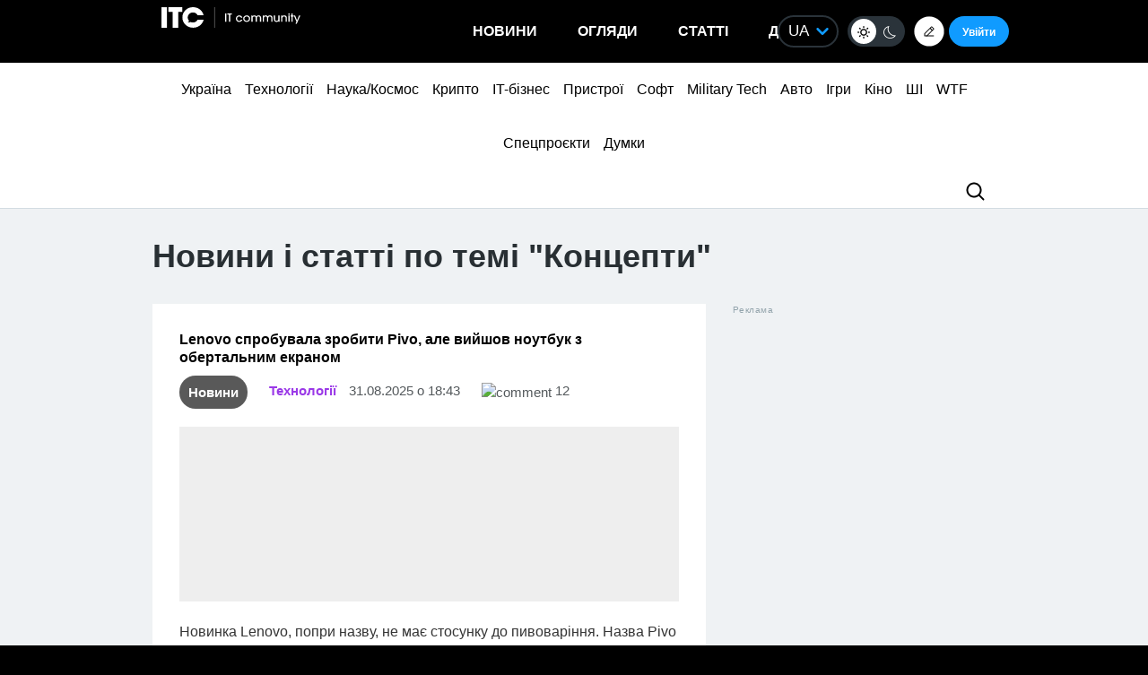

--- FILE ---
content_type: text/html; charset=UTF-8
request_url: https://itc.ua/ua/tag/kontsepti/
body_size: 35435
content:
<!DOCTYPE html>
<html lang="uk" prefix="og: https://ogp.me/ns#">
<head>
    <!-- DNS Prefetch + Preconnect -->
    
    
    
    

    <!-- Preload with fallback -->
    
    <noscript>
        
    </noscript>
    <meta name="viewport" content="width=device-width, initial-scale=1, shrink-to-fit=no">
    <meta name="google-site-verification" content="ZLW8F9oZaBLfRPd0Bi5bZwTOJRJLpfT5Buq6_eoyZRc" />
    <style type='text/css'>
        body .thumb-responsive {
            background-position: top center;
        }
        video{max-width: 100%;height: auto;}
        .btn-itc1{
            font-size: 14pt; padding: 15px; border:1px solid; margin: 15px 0 0 0; display: inline-block;
        }
        #insert1 iframe{height: 60px;}#insert2 iframe{height: 210px;}  @media (max-width: 768px){#insert1 iframe{height: 110px;}#insert2 iframe{height: 450px;}}
        #insert1{min-height: 60px;line-height: 0;}#insert2{min-height: 210px;line-height: 0;} @media (max-width: 768px){#insert1 {min-height: 110px;}#insert2 {min-height: 450px;}}
        p.intro3 {
            background:  #c9edf7;
            padding:  15px;
            border-left:  5px solid #00a5d2;
            float:  none!important;
            text-align:  left!important;
            margin-bottom:  20px;
            clear:  both;
        }
        .postid-3443123 .toc_number, .postid-3448156 .toc_number, .postid-3457025 .toc_number{display: none;}
        #header .menu-main li.shi-week a {color: #fb2b78;}
        #content .post.block-in-loop.category-partnerskij-proekt .col-img span.cat, #content .post.block-in-loop.category-partner-news .col-img span.cat{
            bottom: 12px;
            top: auto;
        }
        .page-template-default #wrapper {
            background: #ffffff;
        }
        /*.fotorama__active img{width: 100%!important; height: auto!important;}*/
        /*body {visibility: hidden;}*/
        body.body-dark .btn-default{
            color: #109BFF;
        }
        .wp-video {
            margin-bottom: 30px!important;
        }
        .body-dark .wp-caption {
            border-bottom: none;
            background-color: #091016;
        }
        .ces2025 a{
            background: linear-gradient(to top, #14dcd2 50%, #e3fa6e 50%);
            -webkit-background-clip: text;
            -webkit-text-fill-color: transparent;
        }
        div.thumb-responsive p a:hover,div.thumb-responsive p a:focus{
            color: #fff!important;
        }
        .widget-single-blog .author-left{
            flex: 0 0 40px;
            margin-right: 15px;
        }
        .widget-top10-blogs .widget-single-blog .author-block{
            width: 95% !important;
            margin: 0!important;
        }
        .widget-top10-blogs-content > div{
            margin: 0!important;
            bottom: 15px!important;
        }
        .widget-top10-blogs .widget-single-blog .author-block>div {
            justify-content: flex-start!important;
        }
        iframe{
            max-width: 100%;
        }
        #header .menu_btn {
            height: 50px;
        }
        .pull-right.menu_btn.visible-xs i img{
            display: block;
            filter: invert(1);
            position: relative;
            top: 5px;
            left: -2px;
        }
        .header-buttons{
            display: flex;
            flex-wrap: nowrap;
            align-items: center;
            position: absolute;
            right: 0;
            top: 0px;
            height: 100%;
        }
        .postid-2673509 .meta-eye{display: none!important;}
        .help-text-z{line-height: 22px;}
        .widget-single-blog .author-right>p {
            line-height: 1.4!important;
        }
        .author-right p{
            max-width: initial!important;
        }
        @font-face {
            font-family: 'theme_dark';
            src: url('https://itc.ua/wp-content/themes/ITC_6.0/assets/fonts/theme_dark.eot');
            src: url('https://itc.ua/wp-content/themes/ITC_6.0/assets/fonts/theme_dark.eot?#iefix') format('embedded-opentype'),
            url('https://itc.ua/wp-content/themes/ITC_6.0/assets/fonts/theme_dark.woff') format('woff'),
            url('https://itc.ua/wp-content/themes/ITC_6.0/assets/fonts/theme_dark.ttf') format('truetype'),
            url('https://itc.ua/wp-content/themes/ITC_6.0/assets/fonts/theme_dark.svg#theme_dark') format('svg');
            font-weight: normal;
            font-style: normal;
            font-display: swap;
        }
        [class*='icondark-']:before{
            display: inline-block;
            font-family: 'theme_dark';
            font-style: normal;
            font-weight: normal;
            line-height: 1;
            -webkit-font-smoothing: antialiased;
            -moz-osx-font-smoothing: grayscale
        }
        .icondark-sun:before{content:'\0041';}
        .icondark-moon:before{content:'\0042';}
        .blog-category{
            display: none;
        }
        .author2{margin-left: 20px;}
        .long-comment-slider .thumb-responsive{
            padding-bottom: 80px;
        }
        .hide_big_text {
            display: none;
            margin-top: 10px;
        }
        .read-more-button_big {
            cursor: pointer;
            text-decoration: underline;
            margin-bottom: 20px;
        }
        @media (max-width: 768px) {
            .category-color.visible-xs {
                display: initial !important;
            }
            .author2{margin-left: 0px;margin-top:10px;}
            #content .post.block-in-loop.block-in-loop-style1 .col-img span.cat {
                display: block;
            }
            .quote_quotes_orange{
                clear: both;
            }
            .jetpack-video-wrapper iframe {
                max-width: 100%;
                aspect-ratio: 16 / 9;
                width: 100%;
                height: auto;
            }
            .header-buttons{
                right: 50px;
            }
            .block-in-loop-blogs .entry-header .part {
                margin: 0 5px 0 0;
            }
            .blog-category{
                display: block;
            }
        }
        #menu-mobile {
            position: absolute;
            z-index: 999;
            top: 46px;
            bottom: 0;
            right: -100%;
            width: 100%;
            height: 100%;
            background: rgba(0, 0, 0, 0.8);
            backdrop-filter: blur(15px);
        }
        #menu-mobile ul {
            padding: 30px 0;
            margin: 0;
        }
        #menu-mobile ul li {
            padding: 0;
            margin: 0;
            list-style: none;
        }
        #menu-mobile ul li a {
            display: block;
            padding: 7px 20px;
            color: #fff;
            text-decoration: none!important;
            font-size: 19px;
            font-weight: 700;
        }
        #menu-mobile ul li a:hover {
            color: #000;
            background: rgba(0, 151, 210, 0.2);
        }
        .single-blogs details{
            cursor: pointer;
        }
    </style>
    <link id="theme-css" rel="stylesheet" href="">
    <script data-no-defer="1" data-no-optimize="1">
        function getCookie(name) {
            var cookie = " " + document.cookie;
            var search = " " + name + "=";
            var setStr = null;
            var offset = 0;
            var end = 0;
            if (cookie.length > 0) {
                offset = cookie.indexOf(search);
                if (offset != -1) {
                    offset += search.length;
                    end = cookie.indexOf(";", offset)
                    if (end == -1) {
                        end = cookie.length;
                    }
                    setStr = unescape(cookie.substring(offset, end));
                }
            }
            return(setStr);
        }
        function setCookie (name, value, expires, path, domain, secure) {
            var date = new Date;
            date.setDate(date.getDate() + expires);
            expires = date.toUTCString();

            document.cookie = name + "=" + escape(value) +
                ((expires) ? "; expires=" + expires : "") +
                ((path) ? "; path=" + path : "") +
                ((domain) ? "; domain=" + domain : "") +
                ((secure) ? "; secure" : "");
        }
        var dark_itc = getCookie('dark-itc');
        if (dark_itc == 'yes') {
            //document.getElementById("dark-toggle").checked = true;
            var theme = document.getElementById('theme-css');
            theme.setAttribute('href', "https://itc.ua/wp-content/themes/ITC_6.0/itc-styles_dark.css?ver=72");
            //document.body.classList.add('body-dark');
        } else {
            var theme = document.getElementById('theme-css');
            theme.setAttribute('href', "https://itc.ua/wp-content/themes/ITC_6.0/itc-styles.min.css?ver=267");
        }
        var myurl_ru = "https://itc.ua/";
        var myurl_ua = "https://itc.ua/ua/";
        var currenturl = window.location.href;
        var lang = getCookie('lang_1');
        var referrer_url = document.referrer;
        //console.log(location.href, referrer_url);
        var botPattern = "(googlebot\/|bot|Googlebot-Mobile|Googlebot-Image|Google favicon|Mediapartners-Google|bingbot|slurp|java|wget|curl|Commons-HttpClient|Python-urllib|libwww|httpunit|nutch|phpcrawl|msnbot|jyxobot|FAST-WebCrawler|FAST Enterprise Crawler|biglotron|teoma|convera|seekbot|gigablast|exabot|ngbot|ia_archiver|GingerCrawler|webmon |httrack|webcrawler|grub.org|UsineNouvelleCrawler|antibot|netresearchserver|speedy|fluffy|bibnum.bnf|findlink|msrbot|panscient|yacybot|AISearchBot|IOI|ips-agent|tagoobot|MJ12bot|dotbot|woriobot|yanga|buzzbot|mlbot|yandexbot|purebot|Linguee Bot|Voyager|CyberPatrol|voilabot|baiduspider|citeseerxbot|spbot|twengabot|postrank|turnitinbot|scribdbot|page2rss|sitebot|linkdex|Adidxbot|blekkobot|ezooms|dotbot|Mail.RU_Bot|discobot|heritrix|findthatfile|europarchive.org|NerdByNature.Bot|sistrix crawler|ahrefsbot|Aboundex|domaincrawler|wbsearchbot|summify|ccbot|edisterbot|seznambot|ec2linkfinder|gslfbot|aihitbot|intelium_bot|facebookexternalhit|yeti|RetrevoPageAnalyzer|lb-spider|sogou|lssbot|careerbot|wotbox|wocbot|ichiro|DuckDuckBot|lssrocketcrawler|drupact|webcompanycrawler|acoonbot|openindexspider|gnam gnam spider|web-archive-net.com.bot|backlinkcrawler|coccoc|integromedb|content crawler spider|toplistbot|seokicks-robot|it2media-domain-crawler|ip-web-crawler.com|siteexplorer.info|elisabot|proximic|changedetection|blexbot|arabot|WeSEE:Search|niki-bot|CrystalSemanticsBot|rogerbot|360Spider|psbot|InterfaxScanBot|Lipperhey SEO Service|CC Metadata Scaper|g00g1e.net|GrapeshotCrawler|urlappendbot|brainobot|fr-crawler|binlar|SimpleCrawler|Livelapbot|Twitterbot|cXensebot|smtbot|bnf.fr_bot|A6-Indexer|ADmantX|Facebot|Twitterbot|OrangeBot|memorybot|AdvBot|MegaIndex|SemanticScholarBot|ltx71|nerdybot|xovibot|BUbiNG|Qwantify|archive.org_bot|Applebot|TweetmemeBot|crawler4j|findxbot|SemrushBot|yoozBot|lipperhey|y!j-asr|Domain Re-Animator Bot|AddThis)";
        var re = new RegExp(botPattern, 'i');
        var userAgent = navigator.userAgent;
        if (!re.test(userAgent) && (referrer_url==='' || referrer_url.includes('facebook') || referrer_url.includes('twitter') || referrer_url.includes('https://highload.today'))) { //проверка на бота и прямой переход на сайт
            if (myurl_ru == location.href) { //ру страница
                if (lang) {
                    if (lang == 'uk') {
                        window.location.href = "https://itc.ua/ua/";
                    } else if (lang == 'ru-RU') {window.location.href = "https://itc.ua/";}
                    else document.write('<style type="text/css">body {visibility: visible;}</style>');
                } else { //проверка откуда
                    window.location.href = "https://itc.ua/ua/";
                }
            } else document.write('<style type="text/css">body {visibility: visible;}</style>');
        } else document.write('<style type="text/css">body {visibility: visible;}</style>');
    </script>
    <!--script src="https://static.service-cmp.com/cmp/stub.js" data-hash="1846809777" data-adl-consent="ignore" data-cfasync="false" ></script--> <!--21 рік-->
<meta charset="UTF-8">
<meta name="verify-admitad" content="6a8454affe" />

<link rel="preload" href="https://itc.ua/wp-content/themes/ITC_6.0/assets/vendor/itc-icons/fonts/itc-icons.woff" as="font" type="font/woff" crossorigin>

    <link data-minify="1" rel="stylesheet" href="https://itc.ua/wp-content/cache/min/1/ajax/libs/fancybox/3.5.7/jquery.fancybox.min.css?ver=1763227618"
          media="print" onload="this.media='all';"
          crossorigin="anonymous" referrerpolicy="no-referrer" />
    <noscript>
        <link data-minify="1" rel="stylesheet" href="https://itc.ua/wp-content/cache/min/1/ajax/libs/fancybox/3.5.7/jquery.fancybox.min.css?ver=1763227618"
              crossorigin="anonymous" referrerpolicy="no-referrer" />
    </noscript>

<link data-minify="1" rel="preload" href="https://itc.ua/wp-content/cache/min/1/wp-content/themes/ITC_6.0/assets/vendor/itc-icons/styles.css?ver=1763227619" data-rocket-async="style" as="style" onload="this.onload=null;this.rel='stylesheet'" onerror="this.removeAttribute('data-rocket-async')"  onload="if(media!='all')media='all'">

<link data-minify="1" href="https://itc.ua/wp-content/cache/min/1/wp-content/themes/ITC_6.0/assets/css/mobile-first.css?ver=1763227619" data-rocket-async="style" as="style" onload="this.onload=null;this.rel='stylesheet'" onerror="this.removeAttribute('data-rocket-async')"  type="text/css" rel="preload" media="screen and (min-width: 768px)">

	<style>img:is([sizes="auto" i], [sizes^="auto," i]) { contain-intrinsic-size: 3000px 1500px }</style>
	<link rel="alternate" href="https://itc.ua/ua/tag/kontsepti/" hreflang="uk" />
<link rel="alternate" href="https://itc.ua/es/tag/conceptos/" hreflang="es" />
<link rel="alternate" href="https://itc.ua/tag/kontsepty/" hreflang="ru" />

<!-- Оптимізація пошукових систем (SEO) з Rank Math - https://rankmath.com/ -->
<title>Концепти — останні статті і новини - ITC.ua</title>
<link data-rocket-preload as="style" data-wpr-hosted-gf-parameters="family=Roboto:ital,wght@0,300;0,400;0,700;1,400&display=swap" href="https://itc.ua/wp-content/cache/fonts/1/google-fonts/css/3/5/c/4a05239d454999142d6d4429a577a.css" rel="preload">
<link data-wpr-hosted-gf-parameters="family=Roboto:ital,wght@0,300;0,400;0,700;1,400&display=swap" href="https://itc.ua/wp-content/cache/fonts/1/google-fonts/css/3/5/c/4a05239d454999142d6d4429a577a.css" media="print" onload="this.media=&#039;all&#039;" rel="stylesheet">
<noscript data-wpr-hosted-gf-parameters=""><link rel="stylesheet" href="https://fonts.googleapis.com/css2?family=Roboto:ital,wght@0,300;0,400;0,700;1,400&#038;display=swap"></noscript>
<style id="rocket-critical-css">@font-face{font-family:"itc-icons2";src:url("https://itc.ua/wp-content/themes/ITC_6.0/assets/vendor/itc-icons/fonts/itc-icons3.eot");src:url("https://itc.ua/wp-content/themes/ITC_6.0/assets/vendor/itc-icons/fonts/itc-icons3.eot?#iefix") format("embedded-opentype"),url("https://itc.ua/wp-content/themes/ITC_6.0/assets/vendor/itc-icons/fonts/itc-icons3.woff") format("woff"),url("https://itc.ua/wp-content/themes/ITC_6.0/assets/vendor/itc-icons/fonts/itc-icons3.ttf") format("truetype"),url("https://itc.ua/wp-content/themes/ITC_6.0/assets/vendor/itc-icons/fonts/itc-icons3.svg#itc-icons3") format("svg");font-weight:normal;font-style:normal;font-display:swap}[class*=" icon-"]:before{font-family:"itc-icons2"!important;font-style:normal!important;font-weight:normal!important;font-variant:normal!important;text-transform:none!important;speak:none;line-height:1;-webkit-font-smoothing:antialiased;-moz-osx-font-smoothing:grayscale}.icon-ic-keyboard-arrow-up-black-48px:before{content:"\68"}.icon-ic-search-black-48px:before{content:"\79"}:root{--blue:#007bff;--indigo:#6610f2;--purple:#6f42c1;--pink:#e83e8c;--red:#dc3545;--orange:#fd7e14;--yellow:#ffc107;--green:#28a745;--teal:#20c997;--cyan:#17a2b8;--white:#fff;--gray:#6c757d;--gray-dark:#343a40;--primary:#007bff;--secondary:#6c757d;--success:#28a745;--info:#17a2b8;--warning:#ffc107;--danger:#dc3545;--light:#f8f9fa;--dark:#343a40;--breakpoint-xs:0;--breakpoint-sm:576px;--breakpoint-md:768px;--breakpoint-lg:992px;--breakpoint-xl:1200px;--font-family-sans-serif:-apple-system, BlinkMacSystemFont, "Segoe UI", Roboto, "Helvetica Neue", Arial, "Noto Sans", "Liberation Sans", sans-serif, "Apple Color Emoji", "Segoe UI Emoji", "Segoe UI Symbol", "Noto Color Emoji";--font-family-monospace:SFMono-Regular, Menlo, Monaco, Consolas, "Liberation Mono", "Courier New", monospace}#cookie-notice{position:fixed;min-width:100%;height:auto;z-index:100000;font-size:13px;letter-spacing:0;line-height:20px;left:0;text-align:center;font-weight:normal;font-family:-apple-system,BlinkMacSystemFont,Arial,Roboto,"Helvetica Neue",sans-serif}#cookie-notice,#cookie-notice *{-webkit-box-sizing:border-box;-moz-box-sizing:border-box;box-sizing:border-box}#cookie-notice.cn-animated{-webkit-animation-duration:0.5s!important;animation-duration:0.5s!important;-webkit-animation-fill-mode:both;animation-fill-mode:both}#cookie-notice .cookie-notice-container{display:block}.cn-position-bottom{bottom:0}.cookie-notice-container{padding:15px 30px;text-align:center;width:100%;z-index:2}.cn-close-icon{position:absolute;right:15px;top:50%;margin-top:-10px;width:15px;height:15px;opacity:0.5;padding:10px;outline:none}.cn-close-icon:before,.cn-close-icon:after{position:absolute;content:' ';height:15px;width:2px;top:3px;background-color:rgba(128,128,128,1)}.cn-close-icon:before{transform:rotate(45deg)}.cn-close-icon:after{transform:rotate(-45deg)}#cookie-notice .cn-button{margin:0 0 0 10px;display:inline-block}#cookie-notice .cn-button:not(.cn-button-custom){font-family:-apple-system,BlinkMacSystemFont,Arial,Roboto,"Helvetica Neue",sans-serif;font-weight:normal;font-size:13px;letter-spacing:0.25px;line-height:20px;margin:0 0 0 10px;text-align:center;text-transform:none;display:inline-block;touch-action:manipulation;white-space:nowrap;outline:none;box-shadow:none;text-shadow:none;border:none;-webkit-border-radius:3px;-moz-border-radius:3px;border-radius:3px;text-decoration:none;padding:8.5px 10px;line-height:1;color:inherit}.cn-text-container{margin:0 0 6px 0}.cn-text-container,.cn-buttons-container{display:inline-block}#cookie-notice.cookie-notice-visible.cn-effect-fade{-webkit-animation-name:fadeIn;animation-name:fadeIn}#cookie-notice.cn-effect-fade{-webkit-animation-name:fadeOut;animation-name:fadeOut}@-webkit-keyframes fadeIn{from{opacity:0}to{opacity:1}}@keyframes fadeIn{from{opacity:0}to{opacity:1}}@-webkit-keyframes fadeOut{from{opacity:1}to{opacity:0}}@keyframes fadeOut{from{opacity:1}to{opacity:0}}@media all and (max-width:900px){.cookie-notice-container #cn-notice-text{display:block}.cookie-notice-container #cn-notice-buttons{display:block}#cookie-notice .cn-button{margin:0 5px 5px 5px}}@media all and (max-width:480px){.cookie-notice-container{padding:15px 25px}}#mistape_dialog,#mistape_dialog .dialog__overlay{width:100%;height:100%;top:0;left:0}#mistape_dialog{position:fixed;z-index:2147483647;display:none;-webkit-align-items:center;align-items:center;-webkit-justify-content:center;justify-content:center}#mistape_dialog .dialog__overlay{position:absolute;background:rgba(55,58,71,0.9);opacity:0;-webkit-backface-visibility:hidden}#mistape_dialog .dialog__content .dialog-wrap{perspective:800px}#mistape_dialog .dialog__content .dialog-wrap .dialog-wrap-top{padding:30px 30px 0;background:#fff;transform-origin:50% 100%;position:relative;z-index:1;transform-style:preserve-3d;backface-visibility:hidden;-webkit-backface-visibility:hidden}#mistape_dialog .dialog__content .dialog-wrap .dialog-wrap-top::after{content:'';width:100%;height:100%;position:absolute;background:#fff;top:0;left:0;transform:rotateX(180deg);transform-style:preserve-3d;backface-visibility:hidden;-webkit-backface-visibility:hidden}#mistape_dialog .dialog__content .dialog-wrap .dialog-wrap-bottom{padding:31px 30px 45px;background:#fff;transform:translate3d(0,0,0) translateZ(0);backface-visibility:hidden;-webkit-backface-visibility:hidden;margin-top:-1px}#mistape_dialog .dialog__content{width:50%;max-width:560px;min-width:290px;text-align:center;position:relative;opacity:0;font-size:14px;box-sizing:content-box}#mistape_reported_text{padding:5px 10px;position:relative;z-index:0;font-weight:normal}#mistape_reported_text::before{content:'';width:15px;height:15px;border-top:solid 2px #E42029;border-left:solid 2px #E42029;position:absolute;z-index:-1;top:0;left:0}#mistape_reported_text::after{content:'';width:15px;height:15px;border-bottom:solid 2px #E42029;border-right:solid 2px #E42029;position:absolute;z-index:-1;bottom:0;right:0}#mistape_dialog .mistape_dialog_block{margin-top:20px}#mistape_dialog .pos-relative{position:relative}#mistape_dialog .mistape_action{display:inline-block;padding:11px 25px;margin:0 5px;font-weight:600;border:none;color:#fff;background:#E42029;text-decoration:none;text-transform:uppercase;font-size:13px;min-width:150px}#mistape_dialog .mistape-h2{margin:0;font-weight:400;font-size:22px;padding:0 0 20px;position:relative}#mistape_dialog .mistape-h2::before{content:'';height:1px;width:60px;position:absolute;bottom:0;left:calc(50% - 30px);background:#E42029}#mistape_dialog .mistape-h3{margin:0;font-weight:300;font-size:14px;text-transform:none;padding:0 0 1em;color:#BFBFBF}.mistape-letter-front{width:304px;height:190px;position:absolute;bottom:0;z-index:4;left:calc(50% - 152px);transform:scale(0.145);transform-origin:50% 100%;opacity:0}.mistape-letter-front .front-left{width:0;height:0;border-left:152px solid #E42029;border-right:0;border-top:95px solid transparent;border-bottom:95px solid transparent;position:absolute;z-index:2;top:0;left:0}.mistape-letter-front .front-right{width:0;height:0;border-right:152px solid #E42029;border-left:0;border-top:95px solid transparent;border-bottom:95px solid transparent;position:absolute;z-index:2;top:0;right:0}.mistape-letter-front .front-right:before{content:'';display:block;width:0;height:0;border-right:152px solid rgba(0,0,0,0.2);border-left:0;border-top:95px solid transparent;border-bottom:95px solid transparent;position:absolute;top:-95px;right:-152px}.mistape-letter-front .front-bottom{width:0;height:0;border-bottom:95px solid #E42029;border-top:0;border-left:152px solid transparent;border-right:152px solid transparent;position:absolute;z-index:2;bottom:0;left:0}.mistape-letter-front .front-bottom:before{content:'';display:block;width:0;height:0;border-bottom:95px solid rgba(0,0,0,0.1);border-top:0;border-left:152px solid transparent;border-right:152px solid transparent;position:absolute;top:0;right:-152px}.mistape-letter-back{width:304px;height:190px;background-color:#E42029;background-repeat:no-repeat;background-size:100% 100%;position:absolute;z-index:2;bottom:0;left:calc(50% - 152px);transform:scale(0.145);transform-origin:50% 100%;opacity:0}.mistape-letter-back:before{content:'';display:block;width:100%;height:100%;position:absolute;top:0;left:0;background-color:rgba(0,0,0,0.4)}.mistape-letter-back>.mistape-letter-back-top{width:0;height:0;border-bottom:95px solid #E42029;border-top:0;border-left:152px solid transparent;border-right:152px solid transparent;background-repeat:no-repeat;background-size:100% 100%;position:absolute;z-index:2;bottom:100%;left:calc(50% - 152px);transform-origin:50% 100%;transform:translateX(0) rotateX(-180deg)}.mistape-letter-back>.mistape-letter-back-top:before{content:'';display:block;width:0;height:0;border-bottom:95px solid rgba(0,0,0,.3);border-top:0;border-left:152px solid transparent;border-right:152px solid transparent;position:absolute;top:0;left:-152px}.mistape-letter-top{width:0;height:0;border-bottom:95px solid #E42029;border-top:0;border-left:152px solid transparent;border-right:152px solid transparent;position:absolute;z-index:2;bottom:0;opacity:0;left:calc(50% - 152px);transform-origin:50% 100%;transform:rotateX(0deg)}.mistape-letter-top:before{content:'';display:block;width:0;height:0;border-bottom:95px solid rgba(0,0,0,.3);border-top:0;border-left:152px solid transparent;border-right:152px solid transparent;position:absolute;top:0;left:-152px}#mistape_dialog .dialog__content .dialog-wrap{z-index:3;position:relative}#mistape_dialog .mistape_action[data-action="send"]{position:relative;z-index:8}:host,:root{--fa-family-brands:"Font Awesome 7 Brands";--fa-font-brands:normal 400 1em/1 var(--fa-family-brands)}:host,:root{--fa-font-regular:normal 400 1em/1 var(--fa-family-classic)}:host,:root{--fa-family-classic:"Font Awesome 7 Free";--fa-font-solid:normal 900 1em/1 var(--fa-family-classic);--fa-style-family-classic:var(--fa-family-classic)}</style>
<meta name="description" content="Читати новини і статті по темі ❮❮❮Концепти❯❯❯ на ITC.ua. Актуальні новини 🔰 огляди 🔰 та статті 🔰"/>
<meta name="robots" content=", , max-snippet:-1, max-video-preview:-1, max-image-preview:large"/>
<link rel="canonical" href="https://itc.ua/ua/tag/kontsepti/" />
<meta property="og:locale" content="uk_UA" />
<meta property="og:type" content="article" />
<meta property="og:title" content="Концепти — останні статті і новини - ITC.ua" />
<meta property="og:description" content="Читати новини і статті по темі ❮❮❮Концепти❯❯❯ на ITC.ua. Актуальні новини 🔰 огляди 🔰 та статті 🔰" />
<meta property="og:url" content="https://itc.ua/ua/tag/kontsepti/" />
<meta property="og:site_name" content="ITC.ua" />
<meta property="article:publisher" content="https://www.facebook.com/ITC.UA" />
<meta property="fb:app_id" content="112515425508447" />
<meta property="og:image" content="https://itc.ua/wp-content/uploads/2024/08/og_new2.png" />
<meta property="og:image:secure_url" content="https://itc.ua/wp-content/uploads/2024/08/og_new2.png" />
<meta property="og:image:width" content="1200" />
<meta property="og:image:height" content="640" />
<meta property="og:image:type" content="image/png" />
<meta name="twitter:card" content="summary_large_image" />
<meta name="twitter:title" content="Концепти — останні статті і новини - ITC.ua" />
<meta name="twitter:description" content="Читати новини і статті по темі ❮❮❮Концепти❯❯❯ на ITC.ua. Актуальні новини 🔰 огляди 🔰 та статті 🔰" />
<meta name="twitter:site" content="@ITCUA" />
<meta name="twitter:image" content="https://itc.ua/wp-content/uploads/2024/08/og_new2.png" />
<meta name="twitter:label1" content="Записи" />
<meta name="twitter:data1" content="10" />
<script type="application/ld+json" class="rank-math-schema">{"@context":"https://schema.org","@graph":[{"@type":"Place","@id":"https://itc.ua/#place","address":{"@type":"PostalAddress","streetAddress":"\u0411\u043e\u0433\u0434\u0430\u043d\u0430 \u0425\u043c\u0435\u043b\u044c\u043d\u0438\u0446\u044c\u043a\u043e\u0433\u043e, 51 \u0411, \u043e\u0444. 7/1","addressLocality":"\u041a\u0438\u0457\u0432","postalCode":"01054","addressCountry":"UA"}},{"@type":"Organization","@id":"https://itc.ua/#organization","name":"ITC.ua","url":"https://itc.ua","sameAs":["https://t.me/ITCUA","https://www.facebook.com/ITC.UA","https://twitter.com/ITCUA"],"email":"news@itc.ua","address":{"@type":"PostalAddress","streetAddress":"\u0411\u043e\u0433\u0434\u0430\u043d\u0430 \u0425\u043c\u0435\u043b\u044c\u043d\u0438\u0446\u044c\u043a\u043e\u0433\u043e, 51 \u0411, \u043e\u0444. 7/1","addressLocality":"\u041a\u0438\u0457\u0432","postalCode":"01054","addressCountry":"UA"},"logo":{"@type":"ImageObject","@id":"https://itc.ua/#logo","url":"https://itc.ua/wp-content/uploads/2018/07/itc-logo-white-1.png","contentUrl":"https://itc.ua/wp-content/uploads/2018/07/itc-logo-white-1.png","caption":"ITC.ua","inLanguage":"uk","width":"800","height":"219"},"contactPoint":[{"@type":"ContactPoint","telephone":"+380960420884","contactType":"customer support"}],"description":"\u041d\u0430\u0439\u0431\u0456\u043b\u044c\u0448 \u043f\u043e\u043f\u0443\u043b\u044f\u0440\u043d\u0438\u0439 \u0443\u043a\u0440\u0430\u0457\u043d\u0441\u044c\u043a\u0438\u0439 \u0456\u043d\u0444\u043e\u0440\u043c\u0430\u0446\u0456\u0439\u043d\u0438\u0439 \u0440\u0435\u0441\u0443\u0440\u0441 \u043f\u0440\u043e IT \u0434\u043b\u044f \u043a\u043e\u0440\u0438\u0441\u0442\u0443\u0432\u0430\u0447\u0456\u0432 \u0442\u0430 \u0435\u043d\u0442\u0443\u0437\u0456\u0430\u0441\u0442\u0456\u0432.","legalName":"ITC.ua","location":{"@id":"https://itc.ua/#place"}},{"@type":"WebSite","@id":"https://itc.ua/#website","url":"https://itc.ua","name":"ITC.ua","publisher":{"@id":"https://itc.ua/#organization"},"inLanguage":"uk"},{"@type":"BreadcrumbList","@id":"https://itc.ua/ua/tag/kontsepti/#breadcrumb","itemListElement":[{"@type":"ListItem","position":"1","item":{"@id":"https://itc.ua/ua/","name":"\u0413\u043e\u043b\u043e\u0432\u043d\u0430"}},{"@type":"ListItem","position":"2","item":{"@id":"https://itc.ua/ua/tag/kontsepti/","name":"\u041a\u043e\u043d\u0446\u0435\u043f\u0442\u0438"}}]},{"@type":"CollectionPage","@id":"https://itc.ua/ua/tag/kontsepti/#webpage","url":"https://itc.ua/ua/tag/kontsepti/","name":"\u041a\u043e\u043d\u0446\u0435\u043f\u0442\u0438 \u2014 \u043e\u0441\u0442\u0430\u043d\u043d\u0456 \u0441\u0442\u0430\u0442\u0442\u0456 \u0456 \u043d\u043e\u0432\u0438\u043d\u0438 - ITC.ua","isPartOf":{"@id":"https://itc.ua/#website"},"inLanguage":"uk","breadcrumb":{"@id":"https://itc.ua/ua/tag/kontsepti/#breadcrumb"}}]}</script>
<!-- /Плагін Rank Math WordPress SEO -->

<link rel='dns-prefetch' href='//www.recaptcha.net' />
<link rel='dns-prefetch' href='//cdnjs.cloudflare.com' />
<link rel='dns-prefetch' href='//use.fontawesome.com' />


		<style type="text/css">
			.mistape-test, .mistape_mistake_inner {color: #E42029 !important;}
			#mistape_dialog h2::before, #mistape_dialog .mistape_action, .mistape-letter-back {background-color: #E42029 !important; }
			#mistape_reported_text:before, #mistape_reported_text:after {border-color: #E42029 !important;}
            .mistape-letter-front .front-left {border-left-color: #E42029 !important;}
            .mistape-letter-front .front-right {border-right-color: #E42029 !important;}
            .mistape-letter-front .front-bottom, .mistape-letter-back > .mistape-letter-back-top, .mistape-letter-top {border-bottom-color: #E42029 !important;}
            .mistape-logo svg {fill: #E42029 !important;}
		</style>
		<link data-minify="1" rel='preload'  href='https://itc.ua/wp-content/cache/min/1/wp-content/plugins/userswp/vendor/ayecode/wp-ayecode-ui/assets/css/ayecode-ui-compatibility.css?ver=1763227620' data-rocket-async="style" as="style" onload="this.onload=null;this.rel='stylesheet'" onerror="this.removeAttribute('data-rocket-async')"  type='text/css' media='all' />
<style id='ayecode-ui-inline-css' type='text/css'>
body.modal-open #wpadminbar{z-index:999}.embed-responsive-16by9 .fluid-width-video-wrapper{padding:0!important;position:initial}
</style>
<style id='wp-emoji-styles-inline-css' type='text/css'>

	img.wp-smiley, img.emoji {
		display: inline !important;
		border: none !important;
		box-shadow: none !important;
		height: 1em !important;
		width: 1em !important;
		margin: 0 0.07em !important;
		vertical-align: -0.1em !important;
		background: none !important;
		padding: 0 !important;
	}
</style>
<style id='classic-theme-styles-inline-css' type='text/css'>
/**
 * These rules are needed for backwards compatibility.
 * They should match the button element rules in the base theme.json file.
 */
.wp-block-button__link {
	color: #ffffff;
	background-color: #32373c;
	border-radius: 9999px; /* 100% causes an oval, but any explicit but really high value retains the pill shape. */

	/* This needs a low specificity so it won't override the rules from the button element if defined in theme.json. */
	box-shadow: none;
	text-decoration: none;

	/* The extra 2px are added to size solids the same as the outline versions.*/
	padding: calc(0.667em + 2px) calc(1.333em + 2px);

	font-size: 1.125em;
}

.wp-block-file__button {
	background: #32373c;
	color: #ffffff;
	text-decoration: none;
}

</style>
<link data-minify="1" rel='preload'  href='https://itc.ua/wp-content/cache/min/1/wp-content/plugins/image-comparison-block/assets/css/twentytwenty.css?ver=1763227627' data-rocket-async="style" as="style" onload="this.onload=null;this.rel='stylesheet'" onerror="this.removeAttribute('data-rocket-async')"  type='text/css' media='all' />
<link data-minify="1" rel='preload'  href='https://itc.ua/wp-content/cache/min/1/wp-content/plugins/image-comparison-block/build/style-index.css?ver=1763227623' data-rocket-async="style" as="style" onload="this.onload=null;this.rel='stylesheet'" onerror="this.removeAttribute('data-rocket-async')"  type='text/css' media='all' />
<link data-minify="1" rel='preload'  href='https://itc.ua/wp-content/cache/min/1/wp-content/plugins/metronet-profile-picture/dist/blocks.style.build.css?ver=1763227627' data-rocket-async="style" as="style" onload="this.onload=null;this.rel='stylesheet'" onerror="this.removeAttribute('data-rocket-async')"  type='text/css' media='all' />
<style id='global-styles-inline-css' type='text/css'>
:root{--wp--preset--aspect-ratio--square: 1;--wp--preset--aspect-ratio--4-3: 4/3;--wp--preset--aspect-ratio--3-4: 3/4;--wp--preset--aspect-ratio--3-2: 3/2;--wp--preset--aspect-ratio--2-3: 2/3;--wp--preset--aspect-ratio--16-9: 16/9;--wp--preset--aspect-ratio--9-16: 9/16;--wp--preset--color--black: #000000;--wp--preset--color--cyan-bluish-gray: #abb8c3;--wp--preset--color--white: #ffffff;--wp--preset--color--pale-pink: #f78da7;--wp--preset--color--vivid-red: #cf2e2e;--wp--preset--color--luminous-vivid-orange: #ff6900;--wp--preset--color--luminous-vivid-amber: #fcb900;--wp--preset--color--light-green-cyan: #7bdcb5;--wp--preset--color--vivid-green-cyan: #00d084;--wp--preset--color--pale-cyan-blue: #8ed1fc;--wp--preset--color--vivid-cyan-blue: #0693e3;--wp--preset--color--vivid-purple: #9b51e0;--wp--preset--gradient--vivid-cyan-blue-to-vivid-purple: linear-gradient(135deg,rgba(6,147,227,1) 0%,rgb(155,81,224) 100%);--wp--preset--gradient--light-green-cyan-to-vivid-green-cyan: linear-gradient(135deg,rgb(122,220,180) 0%,rgb(0,208,130) 100%);--wp--preset--gradient--luminous-vivid-amber-to-luminous-vivid-orange: linear-gradient(135deg,rgba(252,185,0,1) 0%,rgba(255,105,0,1) 100%);--wp--preset--gradient--luminous-vivid-orange-to-vivid-red: linear-gradient(135deg,rgba(255,105,0,1) 0%,rgb(207,46,46) 100%);--wp--preset--gradient--very-light-gray-to-cyan-bluish-gray: linear-gradient(135deg,rgb(238,238,238) 0%,rgb(169,184,195) 100%);--wp--preset--gradient--cool-to-warm-spectrum: linear-gradient(135deg,rgb(74,234,220) 0%,rgb(151,120,209) 20%,rgb(207,42,186) 40%,rgb(238,44,130) 60%,rgb(251,105,98) 80%,rgb(254,248,76) 100%);--wp--preset--gradient--blush-light-purple: linear-gradient(135deg,rgb(255,206,236) 0%,rgb(152,150,240) 100%);--wp--preset--gradient--blush-bordeaux: linear-gradient(135deg,rgb(254,205,165) 0%,rgb(254,45,45) 50%,rgb(107,0,62) 100%);--wp--preset--gradient--luminous-dusk: linear-gradient(135deg,rgb(255,203,112) 0%,rgb(199,81,192) 50%,rgb(65,88,208) 100%);--wp--preset--gradient--pale-ocean: linear-gradient(135deg,rgb(255,245,203) 0%,rgb(182,227,212) 50%,rgb(51,167,181) 100%);--wp--preset--gradient--electric-grass: linear-gradient(135deg,rgb(202,248,128) 0%,rgb(113,206,126) 100%);--wp--preset--gradient--midnight: linear-gradient(135deg,rgb(2,3,129) 0%,rgb(40,116,252) 100%);--wp--preset--font-size--small: 13px;--wp--preset--font-size--medium: 20px;--wp--preset--font-size--large: 36px;--wp--preset--font-size--x-large: 42px;--wp--preset--spacing--20: 0,44rem;--wp--preset--spacing--30: 0,67rem;--wp--preset--spacing--40: 1rem;--wp--preset--spacing--50: 1,5rem;--wp--preset--spacing--60: 2,25rem;--wp--preset--spacing--70: 3,38rem;--wp--preset--spacing--80: 5,06rem;--wp--preset--shadow--natural: 6px 6px 9px rgba(0, 0, 0, 0.2);--wp--preset--shadow--deep: 12px 12px 50px rgba(0, 0, 0, 0.4);--wp--preset--shadow--sharp: 6px 6px 0px rgba(0, 0, 0, 0.2);--wp--preset--shadow--outlined: 6px 6px 0px -3px rgba(255, 255, 255, 1), 6px 6px rgba(0, 0, 0, 1);--wp--preset--shadow--crisp: 6px 6px 0px rgba(0, 0, 0, 1);}:where(.is-layout-flex){gap: 0.5em;}:where(.is-layout-grid){gap: 0.5em;}body .is-layout-flex{display: flex;}.is-layout-flex{flex-wrap: wrap;align-items: center;}.is-layout-flex > :is(*, div){margin: 0;}body .is-layout-grid{display: grid;}.is-layout-grid > :is(*, div){margin: 0;}:where(.wp-block-columns.is-layout-flex){gap: 2em;}:where(.wp-block-columns.is-layout-grid){gap: 2em;}:where(.wp-block-post-template.is-layout-flex){gap: 1.25em;}:where(.wp-block-post-template.is-layout-grid){gap: 1.25em;}.has-black-color{color: var(--wp--preset--color--black) !important;}.has-cyan-bluish-gray-color{color: var(--wp--preset--color--cyan-bluish-gray) !important;}.has-white-color{color: var(--wp--preset--color--white) !important;}.has-pale-pink-color{color: var(--wp--preset--color--pale-pink) !important;}.has-vivid-red-color{color: var(--wp--preset--color--vivid-red) !important;}.has-luminous-vivid-orange-color{color: var(--wp--preset--color--luminous-vivid-orange) !important;}.has-luminous-vivid-amber-color{color: var(--wp--preset--color--luminous-vivid-amber) !important;}.has-light-green-cyan-color{color: var(--wp--preset--color--light-green-cyan) !important;}.has-vivid-green-cyan-color{color: var(--wp--preset--color--vivid-green-cyan) !important;}.has-pale-cyan-blue-color{color: var(--wp--preset--color--pale-cyan-blue) !important;}.has-vivid-cyan-blue-color{color: var(--wp--preset--color--vivid-cyan-blue) !important;}.has-vivid-purple-color{color: var(--wp--preset--color--vivid-purple) !important;}.has-black-background-color{background-color: var(--wp--preset--color--black) !important;}.has-cyan-bluish-gray-background-color{background-color: var(--wp--preset--color--cyan-bluish-gray) !important;}.has-white-background-color{background-color: var(--wp--preset--color--white) !important;}.has-pale-pink-background-color{background-color: var(--wp--preset--color--pale-pink) !important;}.has-vivid-red-background-color{background-color: var(--wp--preset--color--vivid-red) !important;}.has-luminous-vivid-orange-background-color{background-color: var(--wp--preset--color--luminous-vivid-orange) !important;}.has-luminous-vivid-amber-background-color{background-color: var(--wp--preset--color--luminous-vivid-amber) !important;}.has-light-green-cyan-background-color{background-color: var(--wp--preset--color--light-green-cyan) !important;}.has-vivid-green-cyan-background-color{background-color: var(--wp--preset--color--vivid-green-cyan) !important;}.has-pale-cyan-blue-background-color{background-color: var(--wp--preset--color--pale-cyan-blue) !important;}.has-vivid-cyan-blue-background-color{background-color: var(--wp--preset--color--vivid-cyan-blue) !important;}.has-vivid-purple-background-color{background-color: var(--wp--preset--color--vivid-purple) !important;}.has-black-border-color{border-color: var(--wp--preset--color--black) !important;}.has-cyan-bluish-gray-border-color{border-color: var(--wp--preset--color--cyan-bluish-gray) !important;}.has-white-border-color{border-color: var(--wp--preset--color--white) !important;}.has-pale-pink-border-color{border-color: var(--wp--preset--color--pale-pink) !important;}.has-vivid-red-border-color{border-color: var(--wp--preset--color--vivid-red) !important;}.has-luminous-vivid-orange-border-color{border-color: var(--wp--preset--color--luminous-vivid-orange) !important;}.has-luminous-vivid-amber-border-color{border-color: var(--wp--preset--color--luminous-vivid-amber) !important;}.has-light-green-cyan-border-color{border-color: var(--wp--preset--color--light-green-cyan) !important;}.has-vivid-green-cyan-border-color{border-color: var(--wp--preset--color--vivid-green-cyan) !important;}.has-pale-cyan-blue-border-color{border-color: var(--wp--preset--color--pale-cyan-blue) !important;}.has-vivid-cyan-blue-border-color{border-color: var(--wp--preset--color--vivid-cyan-blue) !important;}.has-vivid-purple-border-color{border-color: var(--wp--preset--color--vivid-purple) !important;}.has-vivid-cyan-blue-to-vivid-purple-gradient-background{background: var(--wp--preset--gradient--vivid-cyan-blue-to-vivid-purple) !important;}.has-light-green-cyan-to-vivid-green-cyan-gradient-background{background: var(--wp--preset--gradient--light-green-cyan-to-vivid-green-cyan) !important;}.has-luminous-vivid-amber-to-luminous-vivid-orange-gradient-background{background: var(--wp--preset--gradient--luminous-vivid-amber-to-luminous-vivid-orange) !important;}.has-luminous-vivid-orange-to-vivid-red-gradient-background{background: var(--wp--preset--gradient--luminous-vivid-orange-to-vivid-red) !important;}.has-very-light-gray-to-cyan-bluish-gray-gradient-background{background: var(--wp--preset--gradient--very-light-gray-to-cyan-bluish-gray) !important;}.has-cool-to-warm-spectrum-gradient-background{background: var(--wp--preset--gradient--cool-to-warm-spectrum) !important;}.has-blush-light-purple-gradient-background{background: var(--wp--preset--gradient--blush-light-purple) !important;}.has-blush-bordeaux-gradient-background{background: var(--wp--preset--gradient--blush-bordeaux) !important;}.has-luminous-dusk-gradient-background{background: var(--wp--preset--gradient--luminous-dusk) !important;}.has-pale-ocean-gradient-background{background: var(--wp--preset--gradient--pale-ocean) !important;}.has-electric-grass-gradient-background{background: var(--wp--preset--gradient--electric-grass) !important;}.has-midnight-gradient-background{background: var(--wp--preset--gradient--midnight) !important;}.has-small-font-size{font-size: var(--wp--preset--font-size--small) !important;}.has-medium-font-size{font-size: var(--wp--preset--font-size--medium) !important;}.has-large-font-size{font-size: var(--wp--preset--font-size--large) !important;}.has-x-large-font-size{font-size: var(--wp--preset--font-size--x-large) !important;}
:where(.wp-block-post-template.is-layout-flex){gap: 1.25em;}:where(.wp-block-post-template.is-layout-grid){gap: 1.25em;}
:where(.wp-block-columns.is-layout-flex){gap: 2em;}:where(.wp-block-columns.is-layout-grid){gap: 2em;}
:root :where(.wp-block-pullquote){font-size: 1.5em;line-height: 1.6;}
</style>
<link data-minify="1" rel='preload'  href='https://itc.ua/wp-content/cache/min/1/wp-content/plugins/cookie-notice/css/front.css?ver=1763227624' data-rocket-async="style" as="style" onload="this.onload=null;this.rel='stylesheet'" onerror="this.removeAttribute('data-rocket-async')"  type='text/css' media='all' />
<link data-minify="1" rel='preload'  href='https://itc.ua/wp-content/cache/min/1/wp-content/plugins/itc-hotline-linker/css/hl-linker.css?ver=1763227627' data-rocket-async="style" as="style" onload="this.onload=null;this.rel='stylesheet'" onerror="this.removeAttribute('data-rocket-async')"  type='text/css' media='all' />
<link rel='preload'  href='https://itc.ua/wp-content/plugins/table-of-contents-plus/screen.min.css?ver=2002' data-rocket-async="style" as="style" onload="this.onload=null;this.rel='stylesheet'" onerror="this.removeAttribute('data-rocket-async')"  type='text/css' media='all' />
<link data-minify="1" rel='preload'  href='https://itc.ua/wp-content/cache/min/1/wp-content/plugins/wp-polls/polls-css.css?ver=1763227627' data-rocket-async="style" as="style" onload="this.onload=null;this.rel='stylesheet'" onerror="this.removeAttribute('data-rocket-async')"  type='text/css' media='all' />
<style id='wp-polls-inline-css' type='text/css'>
.wp-polls .pollbar {
	margin: 1px;
	font-size: 6px;
	line-height: 8px;
	height: 8px;
	background: #00A5D2;
	border: 1px solid #00A5D2;
}

</style>
<link data-minify="1" rel='preload'  href='https://itc.ua/wp-content/cache/min/1/wp-content/plugins/mistape/assets/css/mistape-front.css?ver=1763227627' data-rocket-async="style" as="style" onload="this.onload=null;this.rel='stylesheet'" onerror="this.removeAttribute('data-rocket-async')"  type='text/css' media='all' />
<link data-minify="1" rel='preload'  href='https://itc.ua/wp-content/cache/min/1/wp-content/themes/ITC_6.0/blogs/style.css?ver=1763227620' data-rocket-async="style" as="style" onload="this.onload=null;this.rel='stylesheet'" onerror="this.removeAttribute('data-rocket-async')"  type='text/css' media='all' />
<link data-minify="1" rel='preload'  href='https://itc.ua/wp-content/cache/min/1/wp-content/themes/ITC_6.0/votes/style.css?ver=1763227620' data-rocket-async="style" as="style" onload="this.onload=null;this.rel='stylesheet'" onerror="this.removeAttribute('data-rocket-async')"  type='text/css' media='all' />
<link data-minify="1" rel='preload'  href='https://itc.ua/wp-content/cache/min/1/releases/v7.1.0/css/all.css?ver=1763227624' data-rocket-async="style" as="style" onload="this.onload=null;this.rel='stylesheet'" onerror="this.removeAttribute('data-rocket-async')"  type='text/css' media='all' />
<style id='rocket-lazyload-inline-css' type='text/css'>
.rll-youtube-player{position:relative;padding-bottom:56.23%;height:0;overflow:hidden;max-width:100%;}.rll-youtube-player:focus-within{outline: 2px solid currentColor;outline-offset: 5px;}.rll-youtube-player iframe{position:absolute;top:0;left:0;width:100%;height:100%;z-index:100;background:0 0}.rll-youtube-player img{bottom:0;display:block;left:0;margin:auto;max-width:100%;width:100%;position:absolute;right:0;top:0;border:none;height:auto;-webkit-transition:.4s all;-moz-transition:.4s all;transition:.4s all}.rll-youtube-player img:hover{-webkit-filter:brightness(75%)}.rll-youtube-player .play{height:100%;width:100%;left:0;top:0;position:absolute;background:url(https://itc.ua/wp-content/plugins/wp-rocket/assets/img/youtube.png) no-repeat center;background-color: transparent !important;cursor:pointer;border:none;}
</style>
<script type="text/javascript" src="https://itc.ua/wp-includes/js/jquery/jquery.min.js?ver=3.7.1" id="jquery-js"></script>
<script type="text/javascript" src="https://itc.ua/wp-content/themes/ITC_6.0/assets/js/itc-scripts.min.js?ver=4" id="cehla-js" data-rocket-defer defer></script>
<script type="text/javascript" id="cookie-notice-front-js-before">
/* <![CDATA[ */
var cnArgs = {"ajaxUrl":"https:\/\/itc.ua\/wp-admin\/admin-ajax.php","nonce":"58423befbf","hideEffect":"fade","position":"bottom","onScroll":false,"onScrollOffset":100,"onClick":false,"cookieName":"cookie_notice_accepted","cookieTime":2592000,"cookieTimeRejected":2592000,"globalCookie":false,"redirection":false,"cache":true,"revokeCookies":false,"revokeCookiesOpt":"automatic"};
/* ]]> */
</script>
<script data-minify="1" type="text/javascript" src="https://itc.ua/wp-content/cache/min/1/wp-content/plugins/cookie-notice/js/front.js?ver=1763227615" id="cookie-notice-front-js" data-rocket-defer defer></script>
<script type="text/javascript" id="userswp-js-extra">
/* <![CDATA[ */
var uwp_localize_data = {"uwp_more_char_limit":"100","uwp_more_text":"\u0431\u0456\u043b\u044c\u0448\u0435","uwp_less_text":"\u043c\u0435\u043d\u0448\u0435","error":"\u0429\u043e\u0441\u044c \u043f\u0456\u0448\u043b\u043e \u043d\u0435 \u0442\u0430\u043a.","error_retry":"\u0429\u043e\u0441\u044c \u043f\u0456\u0448\u043b\u043e \u043d\u0435 \u0442\u0430\u043a, \u043f\u043e\u0432\u0442\u043e\u0440\u0456\u0442\u044c \u0441\u043f\u0440\u043e\u0431\u0443.","uwp_more_ellipses_text":"...","ajaxurl":"https:\/\/itc.ua\/wp-admin\/admin-ajax.php","login_modal":"","register_modal":"","forgot_modal":"","uwp_pass_strength":"","default_banner":"https:\/\/itc.ua\/wp-content\/plugins\/userswp\/assets\/images\/banner.png"};
/* ]]> */
</script>
<script data-minify="1" type="text/javascript" src="https://itc.ua/wp-content/cache/min/1/wp-content/plugins/userswp/assets/js/users-wp.js?ver=1763227614" id="userswp-js" data-rocket-defer defer></script>
<script type="text/javascript" src="https://itc.ua/wp-content/themes/ITC_6.0/assets/js/jquery.touchSwipe.min.js" id="swipe-js" data-rocket-defer defer></script>
<script type="text/javascript" id="my_loadmore-js-extra">
/* <![CDATA[ */
var itc_loadmore_params = {"ajaxurl":"https:\/\/itc.ua\/wp-admin\/admin-ajax.php","posts":"{\"tag\":\"kontsepti\",\"lang\":\"ua\",\"error\":\"\",\"m\":\"\",\"p\":0,\"post_parent\":\"\",\"subpost\":\"\",\"subpost_id\":\"\",\"attachment\":\"\",\"attachment_id\":0,\"name\":\"\",\"pagename\":\"\",\"page_id\":0,\"second\":\"\",\"minute\":\"\",\"hour\":\"\",\"day\":0,\"monthnum\":0,\"year\":0,\"w\":0,\"category_name\":\"\",\"cat\":\"\",\"tag_id\":815501,\"author\":\"\",\"author_name\":\"\",\"feed\":\"\",\"tb\":\"\",\"paged\":0,\"meta_key\":\"\",\"meta_value\":\"\",\"preview\":\"\",\"s\":\"\",\"sentence\":\"\",\"title\":\"\",\"fields\":\"all\",\"menu_order\":\"\",\"embed\":\"\",\"category__in\":[],\"category__not_in\":[],\"category__and\":[],\"post__in\":[],\"post__not_in\":[],\"post_name__in\":[],\"tag__in\":[],\"tag__not_in\":[],\"tag__and\":[],\"tag_slug__in\":[\"kontsepti\"],\"tag_slug__and\":[],\"post_parent__in\":[],\"post_parent__not_in\":[],\"author__in\":[],\"author__not_in\":[],\"search_columns\":[],\"post_type\":[\"post\",\"articles\",\"video\",\"blogs\"],\"ignore_sticky_posts\":false,\"suppress_filters\":false,\"cache_results\":true,\"update_post_term_cache\":true,\"update_menu_item_cache\":false,\"lazy_load_term_meta\":true,\"update_post_meta_cache\":true,\"posts_per_page\":50,\"nopaging\":false,\"comments_per_page\":\"50\",\"no_found_rows\":false,\"taxonomy\":\"language\",\"term\":\"ua\",\"order\":\"DESC\"}","current_page":"1","lang":"ua","max_page":"1"};
/* ]]> */
</script>
<script data-minify="1" type="text/javascript" src="https://itc.ua/wp-content/cache/min/1/wp-content/themes/ITC_6.0/assets/js/myloadmore.js?ver=1763227614" id="my_loadmore-js" data-rocket-defer defer></script>
<link rel="https://api.w.org/" href="https://itc.ua/wp-json/" /><link rel="alternate" title="JSON" type="application/json" href="https://itc.ua/wp-json/wp/v2/tags/815501" /><link rel="EditURI" type="application/rsd+xml" title="RSD" href="https://itc.ua/xmlrpc.php?rsd" />
<meta name="generator" content="WordPress 6.8.3" />
    <script type="text/javascript">
           var ajaxurl = "https://itc.ua/wp-admin/admin-ajax.php";
         </script><link rel="alternate" type="application/rss+xml" title="ITC.ua &raquo; стрічка" href="https://itc.ua/ua/feed/" />
<link rel="icon" href="https://itc.ua/wp-content/uploads/2023/02/favicon-itc-48x48.png" sizes="32x32" />
<link rel="icon" href="https://itc.ua/wp-content/uploads/2023/02/favicon-itc-300x300.png" sizes="192x192" />
<link rel="apple-touch-icon" href="https://itc.ua/wp-content/uploads/2023/02/favicon-itc-300x300.png" />
<meta name="msapplication-TileImage" content="https://itc.ua/wp-content/uploads/2023/02/favicon-itc-300x300.png" />
<noscript><style id="rocket-lazyload-nojs-css">.rll-youtube-player, [data-lazy-src]{display:none !important;}</style></noscript><script>
/*! loadCSS rel=preload polyfill. [c]2017 Filament Group, Inc. MIT License */
(function(w){"use strict";if(!w.loadCSS){w.loadCSS=function(){}}
var rp=loadCSS.relpreload={};rp.support=(function(){var ret;try{ret=w.document.createElement("link").relList.supports("preload")}catch(e){ret=!1}
return function(){return ret}})();rp.bindMediaToggle=function(link){var finalMedia=link.media||"all";function enableStylesheet(){link.media=finalMedia}
if(link.addEventListener){link.addEventListener("load",enableStylesheet)}else if(link.attachEvent){link.attachEvent("onload",enableStylesheet)}
setTimeout(function(){link.rel="stylesheet";link.media="only x"});setTimeout(enableStylesheet,3000)};rp.poly=function(){if(rp.support()){return}
var links=w.document.getElementsByTagName("link");for(var i=0;i<links.length;i++){var link=links[i];if(link.rel==="preload"&&link.getAttribute("as")==="style"&&!link.getAttribute("data-loadcss")){link.setAttribute("data-loadcss",!0);rp.bindMediaToggle(link)}}};if(!rp.support()){rp.poly();var run=w.setInterval(rp.poly,500);if(w.addEventListener){w.addEventListener("load",function(){rp.poly();w.clearInterval(run)})}else if(w.attachEvent){w.attachEvent("onload",function(){rp.poly();w.clearInterval(run)})}}
if(typeof exports!=="undefined"){exports.loadCSS=loadCSS}
else{w.loadCSS=loadCSS}}(typeof global!=="undefined"?global:this))
</script>
<meta name="apple-mobile-web-app-title" content="ITC.ua" />
<meta name="application-name" content="ITC.ua" />
<meta name="msapplication-TileColor" content="#262626" />
<meta name="msapplication-TileImage" content="https://itc.ua/wp-content/uploads/2023/02/favicon-itc.png" />
<meta name="theme-color" content="#262626" />


    

<meta http-equiv="Content-Security-Policy" content="upgrade-insecure-requests">
<meta name="referrer" content="origin"> 

<!-- Google Tag Manager -->
<script>(function(w,d,s,l,i){w[l]=w[l]||[];w[l].push({'gtm.start':
new Date().getTime(),event:'gtm.js'});var f=d.getElementsByTagName(s)[0],
j=d.createElement(s),dl=l!='dataLayer'?'&l='+l:'';j.async=true;j.src=
'https://www.googletagmanager.com/gtm.js?id='+i+dl;f.parentNode.insertBefore(j,f);
})(window,document,'script','dataLayer','GTM-WQ63DMM');</script>
<!-- End Google Tag Manager -->

<link data-minify="1" rel="preload" type="text/css" href="https://itc.ua/wp-content/cache/min/1/wp-content/themes/ITC_6.0/assets/vendor/slick/slick.css?ver=1763227618" data-rocket-async="style" as="style" onload="this.onload=null;this.rel='stylesheet'" onerror="this.removeAttribute('data-rocket-async')" />
<script src="https://itc.ua/wp-content/themes/ITC_6.0/assets/vendor/slick/slick.min.js" data-rocket-defer defer></script>

<!--script async src="//pagead2.googlesyndication.com/pagead/js/adsbygoogle.js"></script-->

<script async src="https://cdn.onthe.io/io.js/cvjgIk6lhCrN"></script>
    <script>
        window._io_config = window._io_config || {};
        window._io_config["0.2.0"] = window._io_config["0.2.0"] || [];
        window._io_config["0.2.0"].push({
                        page_url: "https://itc.ua/ua/tag/kontsepti/",
            page_url_canonical: "https://itc.ua/ua/tag/kontsepti/",
            page_title: "Концепти — останні статті і новини - ITC.ua",
                        page_type: "default",
            page_language: "ua",
            article_type: "ua",
                    });
    </script>

    <!--Код в <head> подключаем рекламу -->
            <style>
    #wrapper img.itc-post-thumb{
        width: 100%;
    }
    iframe.instagram-media{
        margin: 20px auto!important;
        max-height: 546px;
        width: auto!important;

    }
        .adsbygoogle{position: relative;margin: 16px 0 20px;}
    .adsbygoogle:before, div[data-google-query-id]:before, .course-widget>div:before, .course-widget-new>div:before, .banner-agency:before{
        content: "Реклама";
        position: absolute;
        top: -16px;
        left: 0;
        text-align: center;
        font-size: 10px;
        font-family: Arial,sans-serif;
        color: #93a4ac;
        letter-spacing: .05em;
        white-space: nowrap;
    }
        .nadavi-widget{
        max-width: 768px;
    }
    .body-dark #rating-and-tth-new, .body-dark #rating-and-tth-new-summary {
        background: #0a2c45;
    }
    .body-dark .product-name-price {
        background: #172027;
    }
    .body-dark .textwidget .jobs-vacancy {
        background: #172027!important;
    }
    .articles-template-single-no_sidebar .wp-video{
        max-width: 100%!important;
        left: 0!important;
        margin: 0!important;
    }
    .itchat-menu a {
        color: #26dbe5!important;
    }
    .itchat-menu a:after{
        content: 'new';
        display: inline-block;
        font-weight: 600;
        font-size: 14px;
        line-height: 100%;
        color: #000000;
        padding: 5px 8px;
        background: #fff;
        border-radius: 60px;
        margin-left: 8px;
        text-transform: lowercase;
    }
    .itc_loadmore_blogs a:before {
        content: url(https://itc.ua/wp-content/themes/ITC_6.0/images/sync_outline.svg);
        width: 28px;
        height: 28px;
        margin-right: 10px;
        display: inline-block;
        vertical-align: middle;
    }
    .stop-over{
        overflow: hidden!important;
    }
    .block-in-loop-style2 a:hover{
        color: #b7e1ff!important;
    }
    #web3-link img{
        max-width: 100%;
        height: auto;
        width: 100%;
    }
    .image-100 img{
        max-width: 100%;
        margin: 0 auto;
    }
    .min-1366, .max-1366, .min-1920, .max-1920{
        overflow: hidden;
    }
    #execphp-21{margin: 0!important;}
    #execphp-21 .execphpwidget>div{
        padding: 0 20px!important;
    }
    .widget-single-blog{
        width: 100%;
    }
    #header .menu-tags a {
        padding: 0 5px;
    }
    .blocks{
        display: flex;
        justify-content: space-between;
        flex-wrap: wrap;
        margin: 0 -10px;
    }

    .block-gray{
        padding: 20px;
        background: #f3f3f3;
        border-radius: 10px;
        margin-bottom: 20px;
        -ms-flex-preferred-size: 0;
        flex-basis: 0;
        -webkit-box-flex: 1;
        -ms-flex-positive: 1;
        flex-grow: 1;
        max-width: 100%;
        margin: 10px;
    }
    @media (max-width: 768px){
        .block-gray{
            flex: 0 0 100%;
            margin: 10px 0;
        }
    }
    @media (max-width: 1366px){
        .min-1366{
            display: none!important;
        }
    }
    @media (min-width: 1367px){
        .max-1366{
            display: none!important;
        }
    }
    @media (max-width: 1919px){
        .min-1920{
            display: none!important;
        }
    }
    @media (min-width: 1920px){
        .max-1920{
            display: none!important;
        }
    }
</style>
<meta name="generator" content="WP Rocket 3.20.3" data-wpr-features="wpr_defer_js wpr_minify_js wpr_async_css wpr_lazyload_iframes wpr_minify_css wpr_host_fonts_locally wpr_desktop" /></head>
<body data-rsssl=1 class="archive tag tag-kontsepti tag-815501 wp-custom-logo wp-theme-ITC_60 itc-body no-js no-login cookies-not-set not-front" style="overflow-x: hidden;">
<script data-no-defer="1" data-no-optimize="1">

    if (dark_itc == 'yes') {
        document.body.classList.add('body-dark');
    }
    jQuery(document).ready(function($) {
        var ruby = getCookie('ruby1');
        var _unique = 0;

        function jsonp(url, callback) {
            var name = "_jsonp_" + _unique++;
            var sep = url.match(/\?/) ? '&' : '?';
            url = url + sep + 'callback=' + name;
            var script = document.createElement('script');
            script.type = 'text/javascript';
            script.src = url;
            window[name] = function (data) {
                callback.call(window, data);
                document.head.removeChild(script);
                script = null;
                delete window[name];
            };
            document.head.appendChild(script);
        }

        function getCountry(cb) {
            if (localStorage.country) {
                cb(localStorage.country);
            } else {
                jsonp('https://wcayf.piranha.workers.dev', function (data) {
                    localStorage.country = data.country;
                    cb(localStorage.country);
                });
            }
        }

        function main() {
            getCountry(function (country) {
                console.log(country);
                if (country == 'RU' || country == 'BY' && ruby != 'yes') {
                    setCookie("ruby1", "yes", 365, '/');
                    window.location.href = "https://itc.ua/eti-it-kompanii-uzhe-ushli-iz-rossii-vozmozhno-pora-i-vam/";
                }
            });
        };
        //main();
    });
</script>
<style>
    @media (min-width: 769px){
        .desktop-none{display: none!important;}
    }
</style>
<div data-rocket-location-hash="398b9ed9234fb4b30da8098e9aca2edb" id="container">
    <div data-rocket-location-hash="9a5544574c73be383fe81dbd630bdd79" class="desktop-none">
<div data-rocket-location-hash="236c4ec4eda83f5229c1eda78694df14" id="grey_back" style="display: none;">&nbsp;</div>
<div data-rocket-location-hash="48c0ade9f3b4bff792c743e119745678" id="menu-mobile" style="position: absolute; right:-100%;height: 100vh;overflow-y: auto;padding-bottom: 300px;">
    <div class="" style="float: left;margin-left: 20px;padding: 15px 15px; background: #109BFF; border-radius: 100px;margin-top: 30px;"><a href="/ua/blogs-itc/" class="users-wp-menu users-wp-avtorizovatsya-nav" data-ps2id-api="true" style="text-transform: uppercase;font-weight: 700;font-size: 12px;line-height: 14px;color: #FFFFFF;gap: 10px;">Увійти</a></div>
    <div class="mobile-search" style="margin-top: 30px;">
        <form role="search" method="get" class="search-form" action="https://itc.ua/ua/">
                        <input type="search" class="search-field" placeholder="Пошук…" value="" name="s"><img src="https://itc.ua/wp-content/themes/ITC_6.0/images/search-icon.svg" width="28" height="28" alt="search icon">
        </form>
    </div>
    <ul style="overflow-y:auto;width: 100%;">
    </ul>
	<script>
	// Вставляємо елементи у мобільне меню
	jQuery(document).ready(function() {
		var menu_items = jQuery('#header .menu-main').html();
		jQuery('#menu-mobile > ul').html(menu_items);				
	});
	jQuery('.search-form img').click(function(){
	    jQuery('.search-form').submit();
    });
	</script>
</div>
    </div>

<header data-rocket-location-hash="6de0f5f965cdbb81cc57e5285c17c07a" id="header" class="clearfix">
	<div data-rocket-location-hash="e1b9c39343458c946f6d7241f9f353ee" class="header-top container clearfix">
		<div class="pull-right menu_btn visible-xs">
			<i><img src="https://itc.ua/wp-content/themes/ITC_6.0/images/burger.svg" width="30" height="30" style="" alt="menu open"></i>
            <img src="https://itc.ua/wp-content/themes/ITC_6.0/images/menu-close.svg" width="19" height="19" style="display: none;position: relative;top: -3px;left: 4px;" alt="menu close">
		</div>
		<style>
            .menu_btn.menu-show img{
                display:initial!important;
                position: relative;
                top: -3px;
                right: -3px;}
            .menu_btn.menu-show i{display:none!important;}
            @media (max-width: 768px) {
                #header .logo img {
                    width: auto;
                }
            }
        </style>
		<span class="logo pull-left">
				
			<span itemscope="" itemtype="http://schema.org/Organization">
                <a href="https://itc.ua/ua/" class="custom-logo-link" title="ITC.ua" rel="home follow" itemprop="url" data-wpel-link="internal" target="_self">
                    <img src="https://itc.ua/wp-content/themes/ITC_6.0/images/logo.svg" alt="ITC.ua" class="img-responsive custom-logo hidden-sm hidden-xs" width="232" height="36" itemprop="logo" loading="lazy">
                    <img src="https://itc.ua/wp-content/themes/ITC_6.0/images/logo-m.svg" alt="ITC.ua" class="img-responsive custom-logo visible-sm visible-xs" width="48" height="25" itemprop="logo" loading="lazy" style="width: auto;">
                </a>
            </span>			
		</span>
		
		<ul id="menu-golovne-menyu-v-shaptsi" class="menu-main clearfix text-center text-uppercase hidden-xs"><li id="menu-item-1031549" class="d-none menu-item menu-item-type-custom menu-item-object-custom menu-item-home menu-item-1031549"><a href="https://itc.ua/ua/">UA</a></li>
<li id="menu-item-1031542" class="d-none menu-item menu-item-type-custom menu-item-object-custom menu-item-1031542"><a href="https://itc.ua/">RU</a></li>
<li id="menu-item-823399" class="top-element-menu menu-item menu-item-type-taxonomy menu-item-object-category menu-item-823399"><a href="https://itc.ua/ua/novini/">Новини</a></li>
<li id="menu-item-952087" class="top-element-menu menu-item menu-item-type-taxonomy menu-item-object-category menu-item-952087"><a href="https://itc.ua/ua/oglyadi/">Огляди</a></li>
<li id="menu-item-823420" class="top-element-menu menu-item menu-item-type-taxonomy menu-item-object-category menu-item-823420"><a href="https://itc.ua/ua/statti/">Статті</a></li>
<li id="menu-item-1541290" class="blogs top-element-menu menu-item menu-item-type-custom menu-item-object-custom menu-item-1541290"><a href="/ua/blogs/">Дописи</a></li>
<li id="menu-item-1012250" class="visible-xs menu-item menu-item-type-taxonomy menu-item-object-category menu-item-1012250"><a href="https://itc.ua/ua/ukrayina/">Україна</a></li>
<li id="menu-item-995590" class="visible-xs menu-item menu-item-type-taxonomy menu-item-object-category menu-item-995590"><a href="https://itc.ua/ua/tehnologiyi/">Технології</a></li>
<li id="menu-item-995569" class="visible-xs menu-item menu-item-type-taxonomy menu-item-object-category menu-item-995569"><a href="https://itc.ua/ua/nauka-ta-kosmos/">Наука та космос</a></li>
<li id="menu-item-1687817" class="visible-xs menu-item menu-item-type-taxonomy menu-item-object-category menu-item-1687817"><a href="https://itc.ua/ua/blokcheyn/">Крипто</a></li>
<li id="menu-item-1372574" class="visible-xs menu-item menu-item-type-taxonomy menu-item-object-category menu-item-1372574"><a href="https://itc.ua/ua/biznes-ua/">IT-бізнес</a></li>
<li id="menu-item-995576" class="visible-xs menu-item menu-item-type-taxonomy menu-item-object-category menu-item-995576"><a href="https://itc.ua/ua/pristroyi/">Пристрої</a></li>
<li id="menu-item-995597" class="visible-xs menu-item menu-item-type-taxonomy menu-item-object-category menu-item-995597"><a href="https://itc.ua/ua/soft/">Софт</a></li>
<li id="menu-item-1874790" class="visible-xs menu-item menu-item-type-taxonomy menu-item-object-category menu-item-1874790"><a href="https://itc.ua/ua/military-tech/">Military Tech</a></li>
<li id="menu-item-1687796" class="visible-xs menu-item menu-item-type-taxonomy menu-item-object-category menu-item-1687796"><a href="https://itc.ua/ua/avto-ua/">Авто</a></li>
<li id="menu-item-1687803" class="visible-xs menu-item menu-item-type-taxonomy menu-item-object-category menu-item-1687803"><a href="https://itc.ua/ua/igri/">Ігри</a></li>
<li id="menu-item-1687810" class="visible-xs menu-item menu-item-type-taxonomy menu-item-object-category menu-item-1687810"><a href="https://itc.ua/ua/kino/">Кіно</a></li>
<li id="menu-item-3507919" class="visible-xs menu-item menu-item-type-taxonomy menu-item-object-category menu-item-3507919"><a href="https://itc.ua/ua/tyzhden-shi/">ШІ</a></li>
<li id="menu-item-3507926" class="visible-xs menu-item menu-item-type-taxonomy menu-item-object-category menu-item-3507926"><a href="https://itc.ua/ua/wtf-ua/">WTF</a></li>
<li id="menu-item-2313749" class="visible-xs menu-item menu-item-type-taxonomy menu-item-object-category menu-item-2313749"><a href="https://itc.ua/ua/partnerskij-proekt/">Спецпроєкти</a></li>
<li id="menu-item-3347363" class="visible-xs menu-item menu-item-type-custom menu-item-object-custom menu-item-3347363"><a href="https://itc.ua/ua/longcomment/">Думки</a></li>
</ul>                <div class="header-buttons">
            <style>
                #sidebar .xoxo {
                    width: 100%;
                    height: 100%;
                    display: flex;
                    flex-direction: column;
                    flex-wrap: wrap;
                }
                .wide-flex{
                    align-items: flex-start;
                }
                #sidebar {
                    overflow: hidden;
                }
                .lang-switch {
                    display: inline-block;
                    margin: 0 5px;
                }
                .pll-switcher-select {
                    padding: 4px 10px;
                    border: 2px solid #2a333a;
                    border-radius: 20px;
                    color: #fff;
                    background: #000000;
                    text-transform: uppercase;
                    outline: none;
                    appearance: none;
                    -webkit-appearance: none;
                    -moz-appearance: none;
                    background-repeat: no-repeat;
                    background-position: right 0px center;
                    padding-right: 30px;
                    background-repeat: no-repeat;
                    background-image: url('data:image/svg+xml;charset=UTF-8,<svg xmlns="http://www.w3.org/2000/svg" viewBox="0 0 24 24" fill="none" stroke="%23109BFF" stroke-width="2" stroke-linecap="round" stroke-linejoin="round"><path d="M8 10l4 4 4-4"/></svg>');
                }
                .blog-menu{
                    padding-top: 5px;
                }
                @media(max-width: 768px){
                    .lang-switch {
                        top: 5px;
                        right: 50px;
                    }
                    .switch-dark {
                        right: 120px;
                    }
                }
                /*select.pll-switcher-select option[lang="es-ES"]{
                    display: none;
                }*/
            </style>
            <div class="lang-switch" >
                <label for="lang_choice_1" style="display: none;">Language select</label>
                <select name="lang_choice_1" id="lang_choice_1" class="pll-switcher-select">
	<option value="https://itc.ua/ua/tag/kontsepti/" lang="uk" selected='selected'>ua</option>
	
	<option value="https://itc.ua/tag/kontsepty/" lang="ru-RU">ru</option>

</select>
<script type="text/javascript">
					document.getElementById( "lang_choice_1" ).addEventListener( "change", function ( event ) { location.href = event.currentTarget.value; } )
				</script>            </div>
            <div class="switch-dark">
                <input id="dark-toggle" class="dark-check-toggle dark-check-toggle-round-flat" type="checkbox" onchange="toggleTheme()">
                <label for="dark-toggle" style="margin-bottom: 0;">
                                        <span class="on"><a class="icondark-sun"></a></span>
                    <span class="off"><a class="icondark-moon"></a></span>
                </label>
            </div>
            <script data-no-defer="1" data-no-optimize="1">
                var dark_itc = getCookie('dark-itc');
                if (dark_itc == 'yes') {
                    document.getElementById("dark-toggle").checked = true;
                }
                function toggleTheme() {
                    var theme = document.getElementById('theme-css');

                    if (theme.getAttribute('href').indexOf('itc-styles.min.css') > 0) {
                        setCookie("dark-itc", "yes", 365, '/');
                                                theme.setAttribute('href', "https://itc.ua/wp-content/themes/ITC_6.0/itc-styles_dark.css?ver=72");
                        document.body.classList.add('body-dark');
                                            } else {
                        setCookie("dark-itc", "no", 365, '/');
                                                theme.setAttribute('href', "https://itc.ua/wp-content/themes/ITC_6.0/itc-styles.min.css?ver=267");
                        document.body.classList.remove('body-dark');
                                            }
                }
            </script>
                            <div class="create-post-link" style="margin: 0 5px;"><a href="/ua/blogs-itc/"><img src="https://itc.ua/wp-content/themes/ITC_6.0/images/pencil.svg" alt="Create post" width="34" height="34" itemprop="logo" loading="lazy"></a></div>
                <div class="login-link" style="padding: 5px 15px; background: #109BFF; border-radius: 100px;"><a href="/ua/blogs-itc/" class="users-wp-menu users-wp-avtorizovatsya-nav" data-ps2id-api="true" style="font-weight: 700;font-size: 12px;line-height: 14px;color: #FFFFFF;gap: 10px;">Увійти</a></div>
                    </div>
        
        
        <script>
            // Проверяем, является ли устройство мобильным
                /*var select = document.getElementById("lang_choice_1");
                select.remove(2);*/
        </script>
                <!--script>
            jQuery('#language-toggle').change(function($) {
                if (this.checked) {
                    window.location.href = "https://itc.ua/tag/kontsepty/";
                    setCookie("lang_1", "ru", 365, '/');
                } else {
                    window.location.href = "https://itc.ua/ua/tag/kontsepti/";
                    setCookie("lang_1", "uk", 365, '/');
                }
            });
        </script-->
        <script>
            document.addEventListener('DOMContentLoaded', function () {
                const langSelect = document.getElementById('lang_choice_1');
                if (!langSelect) return;

                langSelect.addEventListener('change', function () {
                    const selectedOption = langSelect.options[langSelect.selectedIndex];
                    const langCode = selectedOption.getAttribute('lang');
                    if (langCode) {
                        // Устанавливаем cookie на 30 дней
                        setCookie("lang_1", langCode, 365, '/');
                    }
                });
            });
        </script>
	</div><!--/.header-top-->	
<script>
jQuery(document).ready(function(){
	jQuery( ".search_btn" ).click(function() {
		jQuery( "#black-search" ).slideToggle( "fast", function() {
			jQuery('body').toggleClass('open-search-form');
			jQuery('.search_btn').toggleClass('open');
			jQuery( "#black-search #s" ).focus();
		});
	});
});
</script>	
				<div data-rocket-location-hash="1f566ce1516afdf200f8167d9c608adc" id="black-search" class="">
			<form role="search" method="get" class="form-search" id="searchform" action="https://itc.ua/ua/">
                				<div class="input-group">
					<span class="input-group-addon hidden-xs">Пошук:</span>
					<input type="text" name="s" id="s" class="form-control input-lg" autocomplete="off" spellcheck="false" required="required" placeholder="що ви хочете знайти?">
					<span class="input-group-btn">
						<button class="btn btn-default btn-lg" id="searchsubmit">
							<i class="icon icon-ic-search-black-48px"></i>
						</button>
					</span>
				</div>
			</form>
		</div><!--/#black-search-->
		
		<div data-rocket-location-hash="9481dc4a5092e38323a18945bd75e16f" class="menu-tags text-center visible-md visible-lg clearfix">
			<div data-rocket-location-hash="7da638e8b60b102afb0628397ea53e8c" class="container" style="position: relative;">
                <style>
                    #menu-featured ul, #menu-featured-ua ul{
                        display: none;
                        position: absolute;
                        background: #fff;
                        width: 210px;
                        box-shadow: 0px 0px 2px 2px #c1c1c1;
                        right: 0;
                        text-align: left;
                    }
                    #header #menu-featured .menu-item-has-children a, #header #menu-featured-ua .menu-item-has-children a{
                        line-height: 40px;
                    }
                    #menu-featured .menu-item-has-children, #menu-featured-ua .menu-item-has-children{
                        position: relative;
                    }
                    #menu-featured .menu-item-has-children > a:after, #menu-featured-ua .menu-item-has-children > a:after{
                        content: url(https://itc.ua/wp-content/themes/ITC_6.0/images/down.svg);
                        display: inline-block;
                        position: relative;
                        top: 6px;
                        filter: invert(1);
                    }
                    #menu-featured .menu-item-has-children:hover > a:after, #menu-featured-ua .menu-item-has-children:hover > a:after{
                        transform: rotate(180deg);
                        top: -6px;
                    }
                    #menu-featured .menu-item-has-children:hover ul, #menu-featured-ua .menu-item-has-children:hover ul{
                        display: block;
                    }
                    #menu-mobile .menu-item-has-children ul.sub-menu{
                        display: none;
                        padding: 0;
                    }
                    #menu-mobile ul.sub-menu li a{
                        font-size: 17px;
                    }
                    #menu-mobile .menu-item-has-children > a{
                        position: relative;
                    }
                    #menu-mobile .menu-item-has-children > a:after{
                        content: url(https://itc.ua/wp-content/themes/ITC_6.0/images/down.svg);
                        display: block;
                        position: absolute;
                        top: 10px;
                        right: 20px;
                    }
                    #menu-mobile .menu-item-has-children:hover ul.sub-menu{
                        display: block;
                    }
                    #menu-mobile .menu-item-has-children:hover > a:after{
                        transform: rotate(180deg);
                        top: 0px;
                    }
                </style>
				<ul id="menu-featured-ua" class=""><li id="menu-item-1012264" class="menu-item menu-item-type-taxonomy menu-item-object-category menu-item-1012264"><a href="https://itc.ua/ua/ukrayina/">Україна</a></li>
<li id="menu-item-919912" class="menu-item menu-item-type-taxonomy menu-item-object-category menu-item-919912"><a href="https://itc.ua/ua/tehnologiyi/">Технології</a></li>
<li id="menu-item-919919" class="menu-item menu-item-type-taxonomy menu-item-object-category menu-item-919919"><a href="https://itc.ua/ua/nauka-ta-kosmos/">Наука/Космос</a></li>
<li id="menu-item-2590314" class="menu-item menu-item-type-taxonomy menu-item-object-category menu-item-2590314"><a href="https://itc.ua/ua/blokcheyn/">Крипто</a></li>
<li id="menu-item-1342861" class="menu-item menu-item-type-taxonomy menu-item-object-category menu-item-1342861"><a href="https://itc.ua/ua/biznes-ua/">IT-бізнес</a></li>
<li id="menu-item-919933" class="menu-item menu-item-type-taxonomy menu-item-object-category menu-item-919933"><a href="https://itc.ua/ua/pristroyi/">Пристрої</a></li>
<li id="menu-item-919940" class="menu-item menu-item-type-taxonomy menu-item-object-category menu-item-919940"><a href="https://itc.ua/ua/soft/">Софт</a></li>
<li id="menu-item-1874762" class="menu-item menu-item-type-taxonomy menu-item-object-category menu-item-1874762"><a href="https://itc.ua/ua/military-tech/">Military Tech</a></li>
<li id="menu-item-1687866" class="menu-item menu-item-type-taxonomy menu-item-object-category menu-item-1687866"><a href="https://itc.ua/ua/avto-ua/">Авто</a></li>
<li id="menu-item-1687873" class="menu-item menu-item-type-taxonomy menu-item-object-category menu-item-1687873"><a href="https://itc.ua/ua/igri/">Ігри</a></li>
<li id="menu-item-1687880" class="menu-item menu-item-type-taxonomy menu-item-object-category menu-item-1687880"><a href="https://itc.ua/ua/kino/">Кіно</a></li>
<li id="menu-item-3507912" class="menu-item menu-item-type-taxonomy menu-item-object-category menu-item-3507912"><a href="https://itc.ua/ua/tyzhden-shi/">ШІ</a></li>
<li id="menu-item-1372602" class="menu-item menu-item-type-taxonomy menu-item-object-category menu-item-1372602"><a href="https://itc.ua/ua/wtf-ua/">WTF</a></li>
<li id="menu-item-2313756" class="menu-item menu-item-type-taxonomy menu-item-object-category menu-item-2313756"><a href="https://itc.ua/ua/partnerskij-proekt/">Спецпроєкти</a></li>
<li id="menu-item-3347349" class="menu-item menu-item-type-custom menu-item-object-custom menu-item-3347349"><a href="https://itc.ua/ua/longcomment/">Думки</a></li>
</ul>				<div class="pull-right search-icon">
					<div class="search_btn">
						<img src="https://itc.ua/wp-content/themes/ITC_6.0/images/search_outline_new.svg" height="28" width="28" alt="search icon">
					</div>
				</div>
			</div>
		</div>
		
</header><!--/#header-->
<style>
    .citata1-favbet{
        border-radius: 20px;
        background: linear-gradient(270deg, #140474 1.3%, #FF267E 100%);
        padding: 60px 250px;
        margin: 40px 20px 40px;
        color: #fff;
        font-size: 28px;
        font-style: normal;
        font-weight: 300;
        line-height: 150%;
    }
    .citata1-favbet:before{
        content: url("https://itc.ua/wp-content/themes/ITC_6.0/images/double-quotes.svg");
        display: block;
        margin-bottom: 20px;
    }
    .citata1-favbet .author-block{
        display: flex;
    }
    .citata1-favbet .author-left img{
        width: 100px;
        border-radius: 50%;
        margin-right: 15px;
        border: 10px solid rgba(255, 255, 255, 0.20);
    }
    .citata1-favbet .author-right p:first-child{
        font-size: 18px;
        font-weight: 700;
        margin: 0 0 10px!important;
        line-height: 1;
    }
    .citata1-favbet .author-right p:last-child{
        font-size: 14px;
        margin: 0!important;
        line-height: 1;
    }
    @media (max-width: 768px) {
        .citata1-favbet {
            padding: 60px 20px!important;
            margin: 0 0px 40px;
            font-size: 24px;
        }
        .citata1-favbet .author-left img {
            width: 100px!important;
            height: 100px!important;
        }
    }
</style>


		<div data-rocket-location-hash="9bf037693106523babfd7b259d61d987" class="hide" id="breadcrumbs"><div data-rocket-location-hash="0a7b6fd7029da3bcf3242bc50e38bd4d" class="breadcrumb"><nav aria-label="breadcrumbs" class="rank-math-breadcrumb"><p><a href="https://itc.ua/ua/">Головна</a><span class="separator"> - </span><span class="last">Концепти</span></p></nav></div></div>
	<section data-rocket-location-hash="752deb5ce45a54df39b01fc48f0cfe08" id="wrapper">
    <div class="container" style="position: relative;">
		<h1 class="page-title">
				Новини і статті по темі "Концепти" 		
			</h1>
                                        <div class="row wide-flex">
			<main id="content" class="col-md-8 col-content">
				<style>
    .block-highload{
        background: #ffe6e6!important;
    }
</style>

	<div class="post block-in-loop loop-new post-3636628 type-post status-publish format-standard has-post-thumbnail category-novini category-tehnologiyi tag-ifa-2025 tag-lenovo-ua tag-lenovo-project-pivo tag-kontsepti tag-notebook-ua">
				<div class="row">
			<div class="col-sm-12">	
								<h2 class="entry-title text-uppercase ">
					<a href="https://itc.ua/ua/novini/lenovo-sprobuvala-zrobyty-pivo-ale-vyjshov-noutbuk-z-obertalnym-ekranom/" rel="bookmark" >Lenovo спробувала зробити Pivo, але вийшов ноутбук з обертальним екраном</a>
									</h2>
									<div class="entry-header" style="position: static; display: inline-block;margin-bottom: 20px;">
						    <div class="" >
                            <span class="cat part" style="vertical-align: middle;">
                        <a href="https://itc.ua/ua/novini/"  class="itc-cat novini" rel="category">Новини</a>
                    </span>
        		                 		        		<span class="category-color category-color-778785 " style="padding-right: 10px;">
			<a href="https://itc.ua/ua/tehnologiyi/" style="font-weight:600;">Технології</a>
		</span>
        	<span class="date part">
        31.08.2025<span class="hidden-sm hidden-xs"> о 18:43</span>			</span>


                                    <span class="comments part" style=" margin-top: 10px;">
		<a href="https://itc.ua/ua/novini/lenovo-sprobuvala-zrobyty-pivo-ale-vyjshov-noutbuk-z-obertalnym-ekranom/#itc-comments"><img src="https://itc.ua/wp-content/themes/ITC_6.0/images/comment_outline_24.svg" height="24" width="24" alt="comment">
                <span class="disqus-comment-count" data-disqus-url="https://itc.ua/ua/novini/lenovo-sprobuvala-zrobyty-pivo-ale-vyjshov-noutbuk-z-obertalnym-ekranom/" data-disqus-identifier="3636628 https://itc.ua/?p=3636628"></span></a> 	</span>
                            </div><!--/.entry-header-->
    					</div><!--/.entry-header-->
								
								<div class="col-img-in" style="clear: both;">
					<a href="https://itc.ua/ua/novini/lenovo-sprobuvala-zrobyty-pivo-ale-vyjshov-noutbuk-z-obertalnym-ekranom/"  class="thumb-responsive lazy-load" data-bg="https://itc.ua/wp-content/uploads/2025/08/Gzd-Yf0WgAAuLqs-835x557.jpg"></a>
				</div> 	
				<div class="entry-excerpt">
				Новинка Lenovo, попри назву, не має стосунку до пивоваріння. Назва Pivo швидше відсилає до поворотних екранів. Ця опція є у деяких моніторів, але поки не у ноутбуків.				</div><!--/.entry-excerpt-->
			</div> <!--/.col-->	
		</div><!--/.row-->
	</div><!--/.post-->


	<div class="post block-in-loop loop-new post-3470112 type-post status-publish format-standard has-post-thumbnail category-novini category-avto-ua tag-honda-ua tag-honda-super-ev-concept tag-super-ev-concept tag-elektrokrosoveri-ua tag-elektromobili-ua tag-kontsepti tag-elektrokrossoveryi">
				<div class="row">
			<div class="col-sm-12">	
								<h2 class="entry-title text-uppercase ">
					<a href="https://itc.ua/ua/novini/honda-pokazala-super-ev-concept-kompaktnyj-miskyj-elektrokrosover/" rel="bookmark" >Honda показала Super EV Concept — компактний міський електрокросовер</a>
									</h2>
									<div class="entry-header" style="position: static; display: inline-block;margin-bottom: 20px;">
						    <div class="" >
                            <span class="cat part" style="vertical-align: middle;">
                        <a href="https://itc.ua/ua/novini/"  class="itc-cat novini" rel="category">Новини</a>
                    </span>
        		                 		        		<span class="category-color category-color-934507 " style="padding-right: 10px;">
			<a href="https://itc.ua/ua/avto-ua/" style="font-weight:600;">Авто</a>
		</span>
        	<span class="date part">
        15.07.2025<span class="hidden-sm hidden-xs"> о 19:05</span>			</span>


                                    <span class="comments part" style=" margin-top: 10px;">
		<a href="https://itc.ua/ua/novini/honda-pokazala-super-ev-concept-kompaktnyj-miskyj-elektrokrosover/#itc-comments"><img src="https://itc.ua/wp-content/themes/ITC_6.0/images/comment_outline_24.svg" height="24" width="24" alt="comment">
                <span class="disqus-comment-count" data-disqus-url="https://itc.ua/ua/novini/honda-pokazala-super-ev-concept-kompaktnyj-miskyj-elektrokrosover/" data-disqus-identifier="3470112 https://itc.ua/?p=3470112"></span></a> 	</span>
                            </div><!--/.entry-header-->
    					</div><!--/.entry-header-->
								
								<div class="col-img-in" style="clear: both;">
					<a href="https://itc.ua/ua/novini/honda-pokazala-super-ev-concept-kompaktnyj-miskyj-elektrokrosover/"  class="thumb-responsive lazy-load" data-bg="https://itc.ua/wp-content/uploads/2025/07/Honda-affordable-EV-1-835x418.webp"></a>
				</div> 	
				<div class="entry-excerpt">
				На фестивалі швидкості в Ґудвуді 2025 року Honda представила свій новий електричний концепт — Super EV Concept. Компанія влаштувала попередню демонстрацію майбутнього компактного електрокросовера.&hellip;				</div><!--/.entry-excerpt-->
			</div> <!--/.col-->	
		</div><!--/.row-->
	</div><!--/.post-->


	<div class="post block-in-loop loop-new post-3320889 type-post status-publish format-standard has-post-thumbnail category-novini category-pristroyi tag-computex-2025 tag-maxsun tag-videokarti-ua tag-komplektuyuchi tag-kontsepti">
				<div class="row">
			<div class="col-sm-12">	
								<h2 class="entry-title text-uppercase ">
					<a href="https://itc.ua/ua/novini/maxsun-pokazala-prozoru-videokartu-z-vodyanym-oholodzhennyam-i-vona-vyglyadaye-yak-art-obyekt/" rel="bookmark" >Maxsun показала прозору відеокарту з водяним охолодженням — і вона виглядає як арт-об'єкт</a>
									</h2>
									<div class="entry-header" style="position: static; display: inline-block;margin-bottom: 20px;">
						    <div class="" >
                            <span class="cat part" style="vertical-align: middle;">
                        <a href="https://itc.ua/ua/novini/"  class="itc-cat novini" rel="category">Новини</a>
                    </span>
        		                 		        		<span class="category-color category-color-779170 " style="padding-right: 10px;">
			<a href="https://itc.ua/ua/pristroyi/" style="font-weight:600;">Пристрої</a>
		</span>
        	<span class="date part">
        23.05.2025<span class="hidden-sm hidden-xs"> о 19:35</span>			</span>


                                    <span class="comments part" style=" margin-top: 10px;">
		<a href="https://itc.ua/ua/novini/maxsun-pokazala-prozoru-videokartu-z-vodyanym-oholodzhennyam-i-vona-vyglyadaye-yak-art-obyekt/#itc-comments"><img src="https://itc.ua/wp-content/themes/ITC_6.0/images/comment_outline_24.svg" height="24" width="24" alt="comment">
                <span class="disqus-comment-count" data-disqus-url="https://itc.ua/ua/novini/maxsun-pokazala-prozoru-videokartu-z-vodyanym-oholodzhennyam-i-vona-vyglyadaye-yak-art-obyekt/" data-disqus-identifier="3320889 https://itc.ua/?p=3320889"></span></a> 	</span>
                            </div><!--/.entry-header-->
    					</div><!--/.entry-header-->
								
								<div class="col-img-in" style="clear: both;">
					<a href="https://itc.ua/ua/novini/maxsun-pokazala-prozoru-videokartu-z-vodyanym-oholodzhennyam-i-vona-vyglyadaye-yak-art-obyekt/"  class="thumb-responsive lazy-load" data-bg="https://itc.ua/wp-content/uploads/2025/05/qWLpn1c1BNcDaJeJ-835x626.jpg"></a>
				</div> 	
				<div class="entry-excerpt">
				На виставці Computex 2025 виробники заліза змагаються не лише цифрами у характеристиках, а й креативом. Серед нових материнських плат Maxsun відвідувачі звернули увагу на несподівану новинку. Це не&hellip;				</div><!--/.entry-excerpt-->
			</div> <!--/.col-->	
		</div><!--/.row-->
	</div><!--/.post-->


	<div class="post block-in-loop loop-new post-2923387 type-post status-publish format-standard has-post-thumbnail category-novini category-avto-ua tag-skoda-ua tag-skoda-vision-7s tag-elektrokrosoveri-ua tag-elektromobili-ua tag-kontsepti tag-elektrokrossoveryi">
				<div class="row">
			<div class="col-sm-12">	
								<h2 class="entry-title text-uppercase ">
					<a href="https://itc.ua/ua/novini/skoda-vision-7s-kontsept-7-misnogo-elektromobilya-z-vydilynym-dytyachym-mistsem-ta-rezhymom-relax/" rel="bookmark" >Skoda Vision 7S: концепт 7-місного електромобіля з виділеним дитячим місцем та режимом Relax</a>
									</h2>
									<div class="entry-header" style="position: static; display: inline-block;margin-bottom: 20px;">
						    <div class="" >
                            <span class="cat part" style="vertical-align: middle;">
                        <a href="https://itc.ua/ua/novini/"  class="itc-cat novini" rel="category">Новини</a>
                    </span>
        		                 		        		<span class="category-color category-color-934507 " style="padding-right: 10px;">
			<a href="https://itc.ua/ua/avto-ua/" style="font-weight:600;">Авто</a>
		</span>
        	<span class="date part">
        13.01.2025<span class="hidden-sm hidden-xs"> о 12:37</span>			</span>


                                    <span class="comments part" style=" margin-top: 10px;">
		<a href="https://itc.ua/ua/novini/skoda-vision-7s-kontsept-7-misnogo-elektromobilya-z-vydilynym-dytyachym-mistsem-ta-rezhymom-relax/#itc-comments"><img src="https://itc.ua/wp-content/themes/ITC_6.0/images/comment_outline_24.svg" height="24" width="24" alt="comment">
                <span class="disqus-comment-count" data-disqus-url="https://itc.ua/ua/novini/skoda-vision-7s-kontsept-7-misnogo-elektromobilya-z-vydilynym-dytyachym-mistsem-ta-rezhymom-relax/" data-disqus-identifier="2923387 https://itc.ua/?p=2923387"></span></a> 	</span>
                            </div><!--/.entry-header-->
    					</div><!--/.entry-header-->
								
								<div class="col-img-in" style="clear: both;">
					<a href="https://itc.ua/ua/novini/skoda-vision-7s-kontsept-7-misnogo-elektromobilya-z-vydilynym-dytyachym-mistsem-ta-rezhymom-relax/"  class="thumb-responsive lazy-load" data-bg="https://itc.ua/wp-content/uploads/2025/01/arenaev_001-3-835x395.jpg"></a>
				</div> 	
				<div class="entry-excerpt">
				Skoda показала концепт свого майбутнього 7-місного електричного кросовера Vision 7S. Як випливає з назви, він є баченням того, яким повинен бути автомобіль, який замінить нинішній Kodiaq.				</div><!--/.entry-excerpt-->
			</div> <!--/.col-->	
		</div><!--/.row-->
	</div><!--/.post-->


	<div class="post block-in-loop loop-new post-1826783 type-post status-publish format-standard has-post-thumbnail category-novini category-avto-ua tag-land-cruiser tag-land-cruiser-se tag-toyota-ua tag-elektromobyly tag-kontsepti tag-elektromobil-ua">
				<div class="row">
			<div class="col-sm-12">	
								<h2 class="entry-title text-uppercase ">
					<a href="https://itc.ua/ua/novini/parad-kontseptiv-toyota-land-cruiser-majbutnogo-elektropikap-invalidnyj-vizok-ta-misyatsehid/" rel="bookmark" >Парад концептів Toyota: Land Cruiser майбутнього, електропікап, інвалідний візок та «місяцехід»</a>
									</h2>
									<div class="entry-header" style="position: static; display: inline-block;margin-bottom: 20px;">
						    <div class="" >
                            <span class="cat part" style="vertical-align: middle;">
                        <a href="https://itc.ua/ua/novini/"  class="itc-cat novini" rel="category">Новини</a>
                    </span>
        		                 		        		<span class="category-color category-color-934507 " style="padding-right: 10px;">
			<a href="https://itc.ua/ua/avto-ua/" style="font-weight:600;">Авто</a>
		</span>
        	<span class="date part">
        24.10.2023<span class="hidden-sm hidden-xs"> о 10:15</span>			</span>


                                    <span class="comments part" style=" margin-top: 10px;">
		<a href="https://itc.ua/ua/novini/parad-kontseptiv-toyota-land-cruiser-majbutnogo-elektropikap-invalidnyj-vizok-ta-misyatsehid/#itc-comments"><img src="https://itc.ua/wp-content/themes/ITC_6.0/images/comment_outline_24.svg" height="24" width="24" alt="comment">
                <span class="disqus-comment-count" data-disqus-url="https://itc.ua/ua/novini/parad-kontseptiv-toyota-land-cruiser-majbutnogo-elektropikap-invalidnyj-vizok-ta-misyatsehid/" data-disqus-identifier="1826783 https://itc.ua/?p=1826783"></span></a> 	</span>
                            </div><!--/.entry-header-->
    					</div><!--/.entry-header-->
								
								<div class="col-img-in" style="clear: both;">
					<a href="https://itc.ua/ua/novini/parad-kontseptiv-toyota-land-cruiser-majbutnogo-elektropikap-invalidnyj-vizok-ta-misyatsehid/"  class="thumb-responsive lazy-load" data-bg="https://itc.ua/wp-content/uploads/2023/10/20231021_01_06-835x557.png"></a>
				</div> 	
				<div class="entry-excerpt">
								</div><!--/.entry-excerpt-->
			</div> <!--/.col-->	
		</div><!--/.row-->
	</div><!--/.post-->


	<div class="post block-in-loop loop-new post-1801072 type-post status-publish format-standard has-post-thumbnail category-novini category-avto-ua tag-nissan-ua tag-elektromobili-ua tag-kontsepti">
				<div class="row">
			<div class="col-sm-12">	
								<h2 class="entry-title text-uppercase ">
					<a href="https://itc.ua/ua/novini/nissan-anonsuvala-futurystychnyj-elektrokontsept-hyper-adventure-dlya-aktyvnogo-i-ekologichnogo-zhyttya/" rel="bookmark" >Nissan анонсувала футуристичний електроконцепт Hyper Adventure — для «активного і екологічного життя»</a>
									</h2>
									<div class="entry-header" style="position: static; display: inline-block;margin-bottom: 20px;">
						    <div class="" >
                            <span class="cat part" style="vertical-align: middle;">
                        <a href="https://itc.ua/ua/novini/"  class="itc-cat novini" rel="category">Новини</a>
                    </span>
        		                 		        		<span class="category-color category-color-934507 " style="padding-right: 10px;">
			<a href="https://itc.ua/ua/avto-ua/" style="font-weight:600;">Авто</a>
		</span>
        	<span class="date part">
        11.10.2023<span class="hidden-sm hidden-xs"> о 12:33</span>			</span>


                                    <span class="comments part" style=" margin-top: 10px;">
		<a href="https://itc.ua/ua/novini/nissan-anonsuvala-futurystychnyj-elektrokontsept-hyper-adventure-dlya-aktyvnogo-i-ekologichnogo-zhyttya/#itc-comments"><img src="https://itc.ua/wp-content/themes/ITC_6.0/images/comment_outline_24.svg" height="24" width="24" alt="comment">
                <span class="disqus-comment-count" data-disqus-url="https://itc.ua/ua/novini/nissan-anonsuvala-futurystychnyj-elektrokontsept-hyper-adventure-dlya-aktyvnogo-i-ekologichnogo-zhyttya/" data-disqus-identifier="1801072 https://itc.ua/?p=1801072"></span></a> 	</span>
                            </div><!--/.entry-header-->
    					</div><!--/.entry-header-->
								
								<div class="col-img-in" style="clear: both;">
					<a href="https://itc.ua/ua/novini/nissan-anonsuvala-futurystychnyj-elektrokontsept-hyper-adventure-dlya-aktyvnogo-i-ekologichnogo-zhyttya/"  class="thumb-responsive lazy-load" data-bg="https://itc.ua/wp-content/uploads/2023/10/cdn.vox-cdn-2023-10-11T115319.330-835x557.png"></a>
				</div> 	
				<div class="entry-excerpt">
								</div><!--/.entry-excerpt-->
			</div> <!--/.col-->	
		</div><!--/.row-->
	</div><!--/.post-->


	<div class="post block-in-loop loop-new post-1534689 type-post status-publish format-standard has-post-thumbnail category-novini category-avto-ua tag-h1st-vision-ua tag-renault-ua tag-elektromobili-ua tag-kontsepti">
				<div class="row">
			<div class="col-sm-12">	
								<h2 class="entry-title text-uppercase ">
					<a href="https://itc.ua/ua/novini/renault-pokazala-kontsept-kar-h1st-vision-z-biometrychnoyu-identyfikatsiyeyu-vodiya-ta-funktsiyamy-kiberbezpeky/" rel="bookmark" >Renault показала концепт-кар H1st Vision з біометричною ідентифікацією водія та функціями кібербезпеки</a>
									</h2>
									<div class="entry-header" style="position: static; display: inline-block;margin-bottom: 20px;">
						    <div class="" >
                            <span class="cat part" style="vertical-align: middle;">
                        <a href="https://itc.ua/ua/novini/"  class="itc-cat novini" rel="category">Новини</a>
                    </span>
        		                 		        		<span class="category-color category-color-934507 " style="padding-right: 10px;">
			<a href="https://itc.ua/ua/avto-ua/" style="font-weight:600;">Авто</a>
		</span>
        	<span class="date part">
        14.06.2023<span class="hidden-sm hidden-xs"> о 17:29</span>			</span>


                                    <span class="comments part" style=" margin-top: 10px;">
		<a href="https://itc.ua/ua/novini/renault-pokazala-kontsept-kar-h1st-vision-z-biometrychnoyu-identyfikatsiyeyu-vodiya-ta-funktsiyamy-kiberbezpeky/#itc-comments"><img src="https://itc.ua/wp-content/themes/ITC_6.0/images/comment_outline_24.svg" height="24" width="24" alt="comment">
                <span class="disqus-comment-count" data-disqus-url="https://itc.ua/ua/novini/renault-pokazala-kontsept-kar-h1st-vision-z-biometrychnoyu-identyfikatsiyeyu-vodiya-ta-funktsiyamy-kiberbezpeky/" data-disqus-identifier="1534689 https://itc.ua/?p=1534689"></span></a> 	</span>
                            </div><!--/.entry-header-->
    					</div><!--/.entry-header-->
								
								<div class="col-img-in" style="clear: both;">
					<a href="https://itc.ua/ua/novini/renault-pokazala-kontsept-kar-h1st-vision-z-biometrychnoyu-identyfikatsiyeyu-vodiya-ta-funktsiyamy-kiberbezpeky/"  class="thumb-responsive lazy-load" data-bg="https://itc.ua/wp-content/uploads/2023/06/1x-1-1-770x433.jpg"></a>
				</div> 	
				<div class="entry-excerpt">
				Компанія Renault разом з технологічними партнерами підготувала футуристичний концепт-кар, що демонструє досягнення в галузі біометрії, енергоефективності та кібербезпеки. Демонстрація&hellip;				</div><!--/.entry-excerpt-->
			</div> <!--/.col-->	
		</div><!--/.row-->
	</div><!--/.post-->


	<div class="post block-in-loop loop-new post-1503663 type-post status-publish format-standard has-post-thumbnail category-novini category-wtf-ua tag-velosipedi-ua tag-vynahid tag-kontsepti">
				<div class="row">
			<div class="col-sm-12">	
								<h2 class="entry-title text-uppercase ">
					<a href="https://itc.ua/ua/novini/ukrayinets-yakyj-ranishe-vynajshov-velosyped-z-kvadratnymy-kolesamy-pishov-dali-i-zrobyv-model-z-trykutnymy-kolesamy/" rel="bookmark" >Українець, який раніше винайшов велосипед з квадратними колесами, пішов далі — і зробив модель з трикутними колесами</a>
									</h2>
									<div class="entry-header" style="position: static; display: inline-block;margin-bottom: 20px;">
						    <div class="" >
                            <span class="cat part" style="vertical-align: middle;">
                        <a href="https://itc.ua/ua/novini/"  class="itc-cat novini" rel="category">Новини</a>
                    </span>
        		                 		        		<span class="category-color category-color-844506 " style="padding-right: 10px;">
			<a href="https://itc.ua/ua/wtf-ua/" style="font-weight:600;">WTF</a>
		</span>
        	<span class="date part">
        26.05.2023<span class="hidden-sm hidden-xs"> о 15:54</span>			</span>


                                    <span class="comments part" style=" margin-top: 10px;">
		<a href="https://itc.ua/ua/novini/ukrayinets-yakyj-ranishe-vynajshov-velosyped-z-kvadratnymy-kolesamy-pishov-dali-i-zrobyv-model-z-trykutnymy-kolesamy/#itc-comments"><img src="https://itc.ua/wp-content/themes/ITC_6.0/images/comment_outline_24.svg" height="24" width="24" alt="comment">
                <span class="disqus-comment-count" data-disqus-url="https://itc.ua/ua/novini/ukrayinets-vynajshov-velosyped-z-trykutnymy-kolesamy-ranishe-vin-proponuvav-model-z-kvadratnymy/" data-disqus-identifier="1503663 https://itc.ua/?p=1503663"></span></a> 	</span>
                            </div><!--/.entry-header-->
    					</div><!--/.entry-header-->
								
								<div class="col-img-in" style="clear: both;">
					<a href="https://itc.ua/ua/novini/ukrayinets-yakyj-ranishe-vynajshov-velosyped-z-kvadratnymy-kolesamy-pishov-dali-i-zrobyv-model-z-trykutnymy-kolesamy/"  class="thumb-responsive lazy-load" data-bg="https://itc.ua/wp-content/uploads/2023/05/Screenshot_5-4-770x474.png"></a>
				</div> 	
				<div class="entry-excerpt">
				Якщо вам сподобалося вірусне відео на YouTube-каналі The Q про велосипед з квадратними колесами, у його винахідника є для вас модель із трикутними. На відміну від попереднього велосипеда, який&hellip;				</div><!--/.entry-excerpt-->
			</div> <!--/.col-->	
		</div><!--/.row-->
	</div><!--/.post-->


	<div class="post block-in-loop loop-new post-1302963 type-post status-publish format-standard has-post-thumbnail category-novini tag-activesphere-ua tag-audi-ua tag-avto-ua tag-elektromobili-ua tag-kontsepti">
				<div class="row">
			<div class="col-sm-12">	
								<h2 class="entry-title text-uppercase ">
					<a href="https://itc.ua/ua/novini/audi-activesphere-kontsept-elektromobylya-s-nastrayvaemoj-podveskoj-sposobnyj-transformyrovatsya-yz-roskoshnogo-kupe-v-pykap-vnedorozhnyk/" rel="bookmark" >Audi Activesphere – концепт електромобіля зі змінною підвіскою, який може трансформуватися з розкішного купе в пікап-позашляховик</a>
									</h2>
									<div class="entry-header" style="position: static; display: inline-block;margin-bottom: 20px;">
						    <div class="" >
                            <span class="cat part" style="vertical-align: middle;">
                        <a href="https://itc.ua/ua/novini/"  class="itc-cat novini" rel="category">Новини</a>
                    </span>
        		                 		        		<span class="category-color category-color-759027 visible-xs visible-sm" style="padding-right: 10px;">
			<a href="https://itc.ua/ua/novini/" style="font-weight:600;">Новини</a>
		</span>
        	<span class="date part">
        27.01.2023<span class="hidden-sm hidden-xs"> о 13:30</span>			</span>


                                    <span class="comments part" style=" margin-top: 10px;">
		<a href="https://itc.ua/news/audi-activesphere-kontsept-elektromobilya-z-regulovanoyu-pidviskoyu-shho-zdaten-transformuvatysya-z-rozkishnogo-kupe-v-pikap-pozashlyahovyk/#itc-comments"><img src="https://itc.ua/wp-content/themes/ITC_6.0/images/comment_outline_24.svg" height="24" width="24" alt="comment">
                <span class="disqus-comment-count" data-disqus-url="https://itc.ua/news/audi-activesphere-kontsept-elektromobilya-z-regulovanoyu-pidviskoyu-shho-zdaten-transformuvatysya-z-rozkishnogo-kupe-v-pikap-pozashlyahovyk/" data-disqus-identifier="1302830 https://itc.ua/?p=1302830"></span></a> 	</span>
                            </div><!--/.entry-header-->
    					</div><!--/.entry-header-->
								
								<div class="col-img-in" style="clear: both;">
					<a href="https://itc.ua/ua/novini/audi-activesphere-kontsept-elektromobylya-s-nastrayvaemoj-podveskoj-sposobnyj-transformyrovatsya-yz-roskoshnogo-kupe-v-pykap-vnedorozhnyk/"  class="thumb-responsive lazy-load" data-bg="https://itc.ua/wp-content/uploads/2023/01/65156180-9da8-11ed-b7ef-9092895239a5-770x513.webp"></a>
				</div> 	
				<div class="entry-excerpt">
				Компанія Audi представила концепт електромобіля ActiveSphere. Це кросовер, створений для бездоріжжя, доповнений міцним днищем і змінною підвіскою. Базовий дорожній просвіт складає 208 мм, його можна&hellip;				</div><!--/.entry-excerpt-->
			</div> <!--/.col-->	
		</div><!--/.row-->
	</div><!--/.post-->


	<div class="post block-in-loop loop-new post-1022477 type-post status-publish format-standard has-post-thumbnail category-novini tag-hyundai-ua tag-hyundai-n-vision-74-ua tag-hyundai-rn22e-ua tag-avto-ua tag-avtomobili-ua tag-elektromobili-ua tag-kontsepti">
				<div class="row">
			<div class="col-sm-12">	
								<h2 class="entry-title text-uppercase ">
					<a href="https://itc.ua/ua/novini/fotogalereya-dnya-elektrichni-kontsepti-hyundai-rn22e-ta-n-vision-74/" rel="bookmark" >Фото та відео дня: Електричні концепти Hyundai RN22e та N Vision 74</a>
									</h2>
									<div class="entry-header" style="position: static; display: inline-block;margin-bottom: 20px;">
						    <div class="" >
                            <span class="cat part" style="vertical-align: middle;">
                        <a href="https://itc.ua/ua/novini/"  class="itc-cat novini" rel="category">Новини</a>
                    </span>
        		                 		        		<span class="category-color category-color-759027 visible-xs visible-sm" style="padding-right: 10px;">
			<a href="https://itc.ua/ua/novini/" style="font-weight:600;">Новини</a>
		</span>
        	<span class="date part">
        18.07.2022<span class="hidden-sm hidden-xs"> о 17:52</span>			</span>


                                    <span class="comments part" style=" margin-top: 10px;">
		<a href="https://itc.ua/news/fotogalereya-dnya-elektricheskie-kontsepty-hyundai-rn22e-i-n-vision-74/#itc-comments"><img src="https://itc.ua/wp-content/themes/ITC_6.0/images/comment_outline_24.svg" height="24" width="24" alt="comment">
                <span class="disqus-comment-count" data-disqus-url="https://itc.ua/news/fotogalereya-dnya-elektricheskie-kontsepty-hyundai-rn22e-i-n-vision-74/" data-disqus-identifier="1022260 https://itc.ua/?p=1022260"></span></a> 	</span>
                            </div><!--/.entry-header-->
    					</div><!--/.entry-header-->
								
								<div class="col-img-in" style="clear: both;">
					<a href="https://itc.ua/ua/novini/fotogalereya-dnya-elektrichni-kontsepti-hyundai-rn22e-ta-n-vision-74/"  class="thumb-responsive lazy-load" data-bg="https://itc.ua/wp-content/uploads/2022/07/Photo-RN22e_N-Vision-74_Couple-Shot-770x455.jpg"></a>
				</div> 	
				<div class="entry-excerpt">
				Корейський автовиробник Hyundai Motor показав публіці пару електричних концептів RN22e та N Vision 74, які в компанії називають &#8220;лабораторіями на колесах&#8221;.				</div><!--/.entry-excerpt-->
			</div> <!--/.col-->	
		</div><!--/.row-->
	</div><!--/.post-->


<div class="pagination_block row clearfix">
	</div><!--/.pagination_block-->			</main><!-- /#content -->
            
			<aside id="sidebar" class="col-sm-4 hidden-sm hidden-xs col-sidebar">
	<ul class="xoxo">
	<li id="execphp-15" class="block widget-container widget_execphp">			<div class="execphpwidget">			<!-- itc_sidebar2_300x600 -->
			<ins class="adsbygoogle"
				 style="display:inline-block;width:300px;height:600px"
				 data-ad-client="ca-pub-7802068688017038"
				 data-ad-slot="1599826315"></ins>
			<script>
				 (adsbygoogle = window.adsbygoogle || []).push({});
			</script>
		</div>
		</li><li id="execphp-18" class="block widget-container widget_execphp">			<div class="execphpwidget"></div>
		</li><li id="commented-posts-11" class="block widget-container commented-posts-widget"><h3 class="widget-title">Найобговорюваніше</h3>            <div class="post post-1 4143254" 4143961>
                <div class="row">
                    <div class="col-xs-4 col-img">
                        <div class="comment-blue" style="background: #109BFF;">
                            <span class="icon icon-ic-comment-black-48px"></span>
                            <span class="disqus-comment-count"
                                  data-disqus-url="https://itc.ua/ua/novini/novyj-vlasnyk-gog-zdyvovanyj-windows-tse-take-neyakisne-pz/">
					        </span>
                        </div>
                                                <a href="https://itc.ua/ua/novini/novyj-vlasnyk-gog-zdyvovanyj-windows-tse-take-neyakisne-pz/" aria-label="post image" class="thumb-responsive" data-bg="https://itc.ua/wp-content/uploads/2026/01/z21489976IHMichal-Kicinski-450x300.jpg"></a>
                    </div>
                    <div class="col-xs-8 col-txt">
                        <a class="entry-title"
                           href="https://itc.ua/ua/novini/novyj-vlasnyk-gog-zdyvovanyj-windows-tse-take-neyakisne-pz/">Новий власник GOG: "Здивований Windows, це таке неякісне ПЗ"</a>
                                                <span class="comments part">
				</span>
                    </div>
                </div>
            </div><!--/.post-->
                        <div class="post post-2 4158010" 4158066>
                <div class="row">
                    <div class="col-xs-4 col-img">
                        <div class="comment-blue" style="background: #109BFF;">
                            <span class="icon icon-ic-comment-black-48px"></span>
                            <span class="disqus-comment-count"
                                  data-disqus-url="https://itc.ua/ua/novini/dyuna-3-lyshyla-mesnykiv-bez-imax-vsi-ekrany-zabronovani-na-3-tyzhni-z-18-grudnya/">
					        </span>
                        </div>
                                                <a href="https://itc.ua/ua/novini/dyuna-3-lyshyla-mesnykiv-bez-imax-vsi-ekrany-zabronovani-na-3-tyzhni-z-18-grudnya/" aria-label="post image" class="thumb-responsive" data-bg="https://itc.ua/wp-content/uploads/2026/01/Dune-450x300.jpg"></a>
                    </div>
                    <div class="col-xs-8 col-txt">
                        <a class="entry-title"
                           href="https://itc.ua/ua/novini/dyuna-3-lyshyla-mesnykiv-bez-imax-vsi-ekrany-zabronovani-na-3-tyzhni-z-18-grudnya/">"Дюна 3" лишила "Месників" без IMAX: всі екрани заброньовані на 3 тижні з 18 грудня</a>
                                                <span class="comments part">
				</span>
                    </div>
                </div>
            </div><!--/.post-->
                        <div class="post post-3 4148546" 0>
                <div class="row">
                    <div class="col-xs-4 col-img">
                        <div class="comment-blue" style="background: #109BFF;">
                            <span class="icon icon-ic-comment-black-48px"></span>
                            <span class="disqus-comment-count"
                                  data-disqus-url="https://itc.ua/ua/blogs/chomu-grafika-v-igrah-bilshe-ne-vyrishuye-a-teraflopsy-prograyut/">
					        </span>
                        </div>
                                                <a href="https://itc.ua/ua/blogs/chomu-grafika-v-igrah-bilshe-ne-vyrishuye-a-teraflopsy-prograyut/" aria-label="post image" class="thumb-responsive" data-bg="https://itc.ua/wp-content/uploads/2026/01/3DMarkTimeSpy01-1-450x253.jpg"></a>
                    </div>
                    <div class="col-xs-8 col-txt">
                        <a class="entry-title"
                           href="https://itc.ua/ua/blogs/chomu-grafika-v-igrah-bilshe-ne-vyrishuye-a-teraflopsy-prograyut/">Некстген, якого ми не дочекалися: чому графіка в іграх відійшла на другий план</a>
                                                <span class="comments part">
				</span>
                    </div>
                </div>
            </div><!--/.post-->
                        <div class="post post-4 4150534" 4158990>
                <div class="row">
                    <div class="col-xs-4 col-img">
                        <div class="comment-blue" style="background: #109BFF;">
                            <span class="icon icon-ic-comment-black-48px"></span>
                            <span class="disqus-comment-count"
                                  data-disqus-url="https://itc.ua/ua/articles/oglyad-acer-predator-helios-neo-16-ai-potuzhnyj-gejming-i-garyachyj-harakter/">
					        </span>
                        </div>
                                                <a href="https://itc.ua/ua/articles/oglyad-acer-predator-helios-neo-16-ai-potuzhnyj-gejming-i-garyachyj-harakter/" aria-label="post image" class="thumb-responsive" data-bg="https://itc.ua/wp-content/uploads/2026/01/IMG_9509-450x268.jpg"></a>
                    </div>
                    <div class="col-xs-8 col-txt">
                        <a class="entry-title"
                           href="https://itc.ua/ua/articles/oglyad-acer-predator-helios-neo-16-ai-potuzhnyj-gejming-i-garyachyj-harakter/">Огляд ноутбука Acer Predator Helios Neo 16 AI: потужний геймінг і гарячий характер</a>
                                                <span class="comments part">
				</span>
                    </div>
                </div>
            </div><!--/.post-->
                        <div class="post post-5 4157695" 4157940>
                <div class="row">
                    <div class="col-xs-4 col-img">
                        <div class="comment-blue" style="background: #109BFF;">
                            <span class="icon icon-ic-comment-black-48px"></span>
                            <span class="disqus-comment-count"
                                  data-disqus-url="https://itc.ua/ua/novini/v-ukrayini-mayut-bron-do-20-000-it-fahivtsiv-za-piv-roku-dodalos-vid-2000-do-5000-najbilshe-v-kyyevi/">
					        </span>
                        </div>
                                                <a href="https://itc.ua/ua/novini/v-ukrayini-mayut-bron-do-20-000-it-fahivtsiv-za-piv-roku-dodalos-vid-2000-do-5000-najbilshe-v-kyyevi/" aria-label="post image" class="thumb-responsive" data-bg="https://itc.ua/wp-content/uploads/2026/01/Depositphotos_784085922_L-450x300.jpg"></a>
                    </div>
                    <div class="col-xs-8 col-txt">
                        <a class="entry-title"
                           href="https://itc.ua/ua/novini/v-ukrayini-mayut-bron-do-20-000-it-fahivtsiv-za-piv-roku-dodalos-vid-2000-do-5000-najbilshe-v-kyyevi/">В Україні мають "бронь" до 20 000 IT-фахівців: за пів року додалось від 2000 до 5000, найбільше — в Києві</a>
                                                <span class="comments part">
				</span>
                    </div>
                </div>
            </div><!--/.post-->
            
        </li><li id="execphp-14" class="block widget-container widget_execphp">			<div class="execphpwidget"></div>
		</li><li id="execphp-26" class="block widget-container widget_execphp">			<div class="execphpwidget"><div style="text-align: left; padding: 20px;">
<h3 class="widget-title">Партнерські блоги</h3>
<div style="display: flex;justify-content: space-between;flex-wrap: wrap;flex-direction: row;">
        <a href="https://itc.ua/ua/author/acer-ukraine/" class="partner-blog">
            <img src="https://itc.ua/wp-content/uploads/2024/06/375x375_logo_green-300x300.png" width="300" height="300" alt="logo acer" style="max-height: 50px;width: auto;">
            <p>Acer Україна</p>
        </a>      
        <a href="https://itc.ua/ua/author/icases-ua/" class="partner-blog">
            <img src="https://itc.ua/wp-content/uploads/2024/03/logo-icases-450x185.png" width="450" height="185" alt="logo iCases" style="max-height: 75px;width: auto;">
            <p style="position: relative;top: 9px;">iCases.ua</p>
        </a>
        </div>
        <style>
            .partner-blog{
                border: 1px solid #D3DCE2;
                background: #FFF;
                display: flex;
                align-items: center;
                justify-content: space-around;
                padding: 15px;
                height: 110px;
                width: calc(50% - 5px);
                flex-direction: column;
                margin-bottom: 10px;
            }
            .partner-blog img{
                max-width: 100%;
                max-height: 52px;
            }
            .partner-blog p{
                color: #7E868B;
                text-align: center;
                font-size: 12px;
                font-style: normal;
                font-weight: 400;
                line-height: 100%;
                margin: 0;
                padding: 0;
            } 
            .partner-blog:hover{
                border: 1px solid #109BFF;
            }
            .partner-blog:hover p{
                color: #109BFF;
                text-decoration: none;
            }
        </style>
    </div></div>
		</li><li id="execphp-10" class="block widget-container widget_execphp">			<div class="execphpwidget"><!-- itc_rightbar_middle_1_300x250 -->
<ins class="adsbygoogle"
     style="display:inline-block;width:300px;height:250px"
     data-ad-client="ca-pub-7802068688017038"
     data-ad-slot="1540116564"></ins>
<script>
     (adsbygoogle = window.adsbygoogle || []).push({});
</script>

<!-- Itc_rightbar_middle_2_300x600 -->
<ins class="adsbygoogle"
     style="display:inline-block;width:300px;height:600px"
     data-ad-client="ca-pub-7802068688017038"
     data-ad-slot="1891470350"></ins>
<script>
     (adsbygoogle = window.adsbygoogle || []).push({});
</script>
</div>
		</li><li id="text-2" class="block widget-container widget_text"><h3 class="widget-title">Вибір редакції</h3>			<div class="textwidget"><div class="thumb-responsive lazy-load thumb-dark-6" data-bg="https://itc.ua/wp-content/uploads/2026/01/sim_1521-scaled-1-450x300.jpg"><p><a href="https://itc.ua/ua/novini/kyyivstar-kupuye-comfy-klyuchovi-tsyfry-ta-detali-ugody-vid-forbes/">"Київстар" купує Comfy: ключові цифри та деталі угоди від Forbes</a></p><span class="comments part"><a href="https://itc.ua/ua/novini/kyyivstar-kupuye-comfy-klyuchovi-tsyfry-ta-detali-ugody-vid-forbes/#itc-comments"><img loading="lazy" decoding="async" src="https://itc.ua/wp-content/themes/ITC_6.0/images/comment_outline_24.svg" height="24" width="24" alt="comment">
                            <span class="disqus-comment-count" data-disqus-url="https://itc.ua/ua/novini/kyyivstar-kupuye-comfy-klyuchovi-tsyfry-ta-detali-ugody-vid-forbes/" data-disqus-identifier="4166277 https://itc.ua/?p=4166277"></span></a>
                        </span></div><div class="thumb-responsive lazy-load thumb-dark-6" data-bg="https://itc.ua/wp-content/uploads/2026/01/Volvo-EX60-400-mile-SUV-8_7-q82-w2560-h-450x253.webp"><p><a href="https://itc.ua/ua/novini/vyjshov-volvo-ex60-elektrokrosover-iz-zapasom-hodu-do-810-km-ta-10-richnoyu-garantiyeyu-na-batareyu/">Вийшов Volvo EX60: електрокросовер із запасом ходу до 810 км та 10-річною гарантією на батарею</a></p><span class="comments part"><a href="https://itc.ua/ua/novini/vyjshov-volvo-ex60-elektrokrosover-iz-zapasom-hodu-do-810-km-ta-10-richnoyu-garantiyeyu-na-batareyu/#itc-comments"><img loading="lazy" decoding="async" src="https://itc.ua/wp-content/themes/ITC_6.0/images/comment_outline_24.svg" height="24" width="24" alt="comment">
                            <span class="disqus-comment-count" data-disqus-url="https://itc.ua/ua/novini/vyjshov-volvo-ex60-elektrokrosover-iz-zapasom-hodu-do-810-km-ta-10-richnoyu-garantiyeyu-na-batareyu/" data-disqus-identifier="4165906 https://itc.ua/?p=4165906"></span></a>
                        </span></div><div class="thumb-responsive lazy-load thumb-dark-6" data-bg="https://itc.ua/wp-content/uploads/2025/04/MCDSINN_WB018-450x300.png"><p><a href="https://itc.ua/ua/novini/nominanty-oskar-2026-istorychnyj-rekord-grishnykiv-z-16-nominatsiyamy-odna-bytva-za-inshoyu-ta-znovu-rosiyany-povnyj-spysok/">Номінанти "Оскар-2026": історичний рекорд "Грішників", "Одна битва за іншою" та знову росіяни (повний список)</a></p><span class="comments part"><a href="https://itc.ua/ua/novini/nominanty-oskar-2026-istorychnyj-rekord-grishnykiv-z-16-nominatsiyamy-odna-bytva-za-inshoyu-ta-znovu-rosiyany-povnyj-spysok/#itc-comments"><img loading="lazy" decoding="async" src="https://itc.ua/wp-content/themes/ITC_6.0/images/comment_outline_24.svg" height="24" width="24" alt="comment">
                            <span class="disqus-comment-count" data-disqus-url="https://itc.ua/ua/novini/nominanty-oskar-2026-istorychnyj-rekord-grishnykiv-z-16-nominatsiyamy-odna-bytva-za-inshoyu-ta-znovu-rosiyany-povnyj-spysok/" data-disqus-identifier="4165591 https://itc.ua/?p=4165591"></span></a>
                        </span></div><div class="thumb-responsive lazy-load thumb-dark-6" data-bg="https://itc.ua/wp-content/uploads/2025/11/Google_Pixel_10-13full.png-450x253.webp"><p><a href="https://itc.ua/ua/novini/pidstupnyj-bag-google-pixel-vas-chuyut-na-inshomu-botsi-koly-abonent-propustyv-abo-skynuv-vyklyk/">Підступний баг Google Pixel: вас чують на іншому боці, коли абонент пропустив або скинув виклик</a></p><span class="comments part"><a href="https://itc.ua/ua/novini/pidstupnyj-bag-google-pixel-vas-chuyut-na-inshomu-botsi-koly-abonent-propustyv-abo-skynuv-vyklyk/#itc-comments"><img loading="lazy" decoding="async" src="https://itc.ua/wp-content/themes/ITC_6.0/images/comment_outline_24.svg" height="24" width="24" alt="comment">
                            <span class="disqus-comment-count" data-disqus-url="https://itc.ua/ua/novini/pidstupnyj-bag-google-pixel-vas-chuyut-na-inshomu-botsi-koly-abonent-propustyv-abo-skynuv-vyklyk/" data-disqus-identifier="4165780 https://itc.ua/?p=4165780"></span></a>
                        </span></div><div class="thumb-responsive lazy-load thumb-dark-6" data-bg="https://itc.ua/wp-content/uploads/2026/01/NexPhone3-450x289.jpg"><p><a href="https://itc.ua/ua/novini/14-rokiv-pislya-anonsu-predstavlenyj-nexphone-z-android-linux-i-windows-11-u-rezhymi-desktopu/">14 років після анонсу: представлений NexPhone з Android, Linux і Windows 11 у режимі десктопу</a></p><span class="comments part"><a href="https://itc.ua/ua/novini/14-rokiv-pislya-anonsu-predstavlenyj-nexphone-z-android-linux-i-windows-11-u-rezhymi-desktopu/#itc-comments"><img loading="lazy" decoding="async" src="https://itc.ua/wp-content/themes/ITC_6.0/images/comment_outline_24.svg" height="24" width="24" alt="comment">
                            <span class="disqus-comment-count" data-disqus-url="https://itc.ua/ua/novini/14-rokiv-pislya-anonsu-predstavlenyj-nexphone-z-android-linux-i-windows-11-u-rezhymi-desktopu/" data-disqus-identifier="4165584 https://itc.ua/?p=4165584"></span></a>
                        </span></div>
</div>
		</li><li id="execphp-25" class="block widget-container widget_execphp">			<div class="execphpwidget"> 


</div>
		</li>	</ul>
</aside><!--/#sidebar-->        </div><!--/.row-->
    </div><!--/.container-->
</section><!--/#wrapper-->

<footer data-rocket-location-hash="08b8433a47968a4ceb234c060cde7d42" id="footer" class="clearfix uk">
    
    <div data-rocket-location-hash="5030b661c1280fb1bc813a06eedc44ed" class="row-1">
        <div class="container">
            <div class="row">
                <div class="col-12 text-center">
                                                <!-- Itc_down_footer_970x250 -->
                            <ins class="adsbygoogle"
                                 style="display:inline-block;width:970px;height:250px"
                                 data-ad-client="ca-pub-7802068688017038"
                                 data-ad-slot="9769960379"></ins>
                            <script>
                                (adsbygoogle = window.adsbygoogle || []).push({});
                            </script>
                                        </div>
                <div class="col-md-3 col-logo">
                                        <a href="https://itc.ua/ua/" class="custom-logo-link" title="ITC.ua" rel="home follow" itemprop="url" data-wpel-link="internal" target="_self">
                        <img src="https://itc.ua/wp-content/themes/ITC_6.0/images/logo.svg" alt="ITC.ua" class="img-responsive custom-logo" width="194" height="30" itemprop="logo" loading="lazy">
                    </a>
                </div><!--/.col-logo-->
                <div class="col-md-9 col-txt text-right">
                    <ul id="menu-footer-menu-ua" class="menu clearfix"><li id="menu-item-922397" class="menu-item menu-item-type-post_type menu-item-object-page menu-item-922397"><a href="https://itc.ua/ua/o-proekte-itc-ua/">Про проєкт</a></li>
<li id="menu-item-922313" class="menu-item menu-item-type-post_type menu-item-object-page menu-item-922313"><a href="https://itc.ua/ua/komanda-itc-2/">Команда ITC</a></li>
<li id="menu-item-826220" class="menu-item menu-item-type-custom menu-item-object-custom menu-item-826220"><a href="https://specials.itc.ua/">Реклама на сайті</a></li>
<li id="menu-item-3001766" class="menu-item menu-item-type-post_type menu-item-object-page menu-item-3001766"><a href="https://itc.ua/ua/vidklyuchyty-reklamu/">Відключити рекламу</a></li>
<li id="menu-item-3096210" class="menu-item menu-item-type-post_type menu-item-object-page menu-item-3096210"><a href="https://itc.ua/ua/polityky-itc-ua/">Політики ITC.ua для користувачів, відвідувачів та авторів</a></li>
</ul>				</div>
			</div>
			<div class="row">			
				<div class="col-md-6 col-12">
                    <div class="copy clearfix">
                        © 1993–2026 ITC.ua<br>

                        Ми використовуємо ілюстрації від <a href="https://depositphotos.com/ua/" target="_blank" rel="nofollow" style="color: #9a9a9a; font-weight: 700;">DepositPhotos</a ><br>

                        Окремі матеріали можуть містити посилання на партнерів — це не впливає на контент та політику редакції. Проте дає виданню можливості для розвитку.<br>

                        Контент сайту призначений для осіб віком від 21 року. Переглядаючи матеріали, ви підтверджуєте свою відповідність віковим обмеженням.<br>

                        Cуб'єкт у сфері онлайн-медіа; ідентифікатор медіа - R40-06029.<br>

                        Юридична адреса: 01054 м. Київ, вул. Богдана Хмельницького, 51 Б, оф. 7/1<br>

                        <a href="tel:+380960420884">+38 (096) 042-08-84</a><br>

                        Контакти: редакція – <a href="mailto:news@itc.ua">news@itc.ua</a>, партнерство та розміщення реклами – <a href="mailto:specials@itc.ua">specials@itc.ua</a>                    </div><!--/.copy-->
				</div>
				<div class="col-md-6 col-12 text-right">
                    <div class="sn">
                        <a href="https://t.me/itcua" rel="external follow" target="_blank" class="" aria-label="telegram itc.ua"><span class="icon icon-telegram"></span></a>
                        <a href="https://twitter.com/ITCUA" rel="external follow" target="_blank" aria-label="twitter itc.ua"><span class="icon icon-twitter-alt"></span></a>
                        <a href="https://www.facebook.com/ITC.UA" rel="external follow" target="_blank" aria-label="facebook itc.ua"><span class="icon icon-facebook"></span></a>
                                                                        <a href="https://www.youtube.com/user/hotlinevideoua" rel="external follow" target="_blank" aria-label="youtube itc.ua"><span class="icon icon-youtube-alt"></span></a>
                                                      <a href="https://itc.ua/ua/feed/" rel="external follow" target="_blank" aria-label="rss itc.ua"><span class="icon icon-rss"></span></a>
                                            </div><!--/.sn-->
                </div><!--/.col-txt-->
            </div><!--/.row-->
        </div><!--/.container-->
    </div><!--/.row-1-->
    <div data-rocket-location-hash="7203ac70e7b695270b261c6912aecf7e" class="row-2">
        <div class="container">
            <div class="row">
                                <div class="col-12 col-lg-3 pt-2"><p style="color: #737373;font-size: 14px;">Підтримка серверів <a href="https://indevlab.com" target="_blank" rel="nofollow"><img src="/wp-content/themes/ITC_6.0/images/logo/idl2.svg" height="30" width="101" style="height: 30px; margin-left: 20px;" alt="indevlab logo"></a></p></div>
            </div><!--/.row-->
            <style>
                .partners-all .col-12{
                    display: flex;
                    align-items: center;
                    gap: 20px;
                    padding-top: 20px;
                    padding-bottom: 20px;
                    flex-wrap: wrap;
                }
                .partner-logo{max-width: 120px;}
                .partner-logo img{max-width: 100%;height: auto;}
            </style>
            <div class="row partners-all">
                <div class="col-12 col-lg-12">
                    <div style="color: #737373;font-size: 14px;">Наші проєкти</div>
                    <div class="partner-logo"><a href="https://thepage.ua/" target="_blank" ><img src="https://itc.ua/wp-content/themes/ITC_6.0/images/group_logo/thepage.svg" height="1660" width="4156" style="" alt="thepage logo"></a></div>
                    <div class="partner-logo"><a href="https://speka.ua/" target="_blank" ><img src="https://itc.ua/wp-content/themes/ITC_6.0/images/group_logo/speka.svg" height="1140" width="4156" style="" alt="speka logo"></a></div>
                    <div class="partner-logo"><a href="#" target="_blank" ><img src="https://itc.ua/wp-content/themes/ITC_6.0/images/group_logo/itc.svg" height="36" width="233" style="" alt="itc logo"></a></div>
                    <div class="partner-logo"><a href="https://mc.today" target="_blank" ><img src="https://itc.ua/wp-content/themes/ITC_6.0/images/group_logo/mc.svg" height="162" width="396" style="" alt="mc.today logo"></a></div>
                    <div class="partner-logo"><a href="https://highload.tech" target="_blank" ><img src="https://itc.ua/wp-content/themes/ITC_6.0/images/group_logo/highload.svg" height="28" width="253" style="" alt="highload.tech logo"></a></div>
                </div>
            </div>
        </div><!--/.container-->
    </div><!--/.row-2-->
</footer><!--/#footer-->
</div><!--/#container-->



<script>
    // Находим все элементы с классом hide_big_text
    document.querySelectorAll('.hide_big_text').forEach(function (content) {
        // Создаем кнопку для каждого блока
        const button = document.createElement('div');
        button.className = 'read-more-button_big';
        button.textContent = 'Показати';

        // Вставляем кнопку перед блоком
        content.parentNode.insertBefore(button, content);

        // Обработчик клика для кнопки
        button.addEventListener('click', function () {
            const isVisible = content.style.display === 'block';

            content.style.display = isVisible ? 'none' : 'block';
            button.textContent = isVisible ? 'Показати' : 'Сховати';
        });
    });
</script>
<script>
    jQuery('span.spoiler').click(function(){
        jQuery(this).removeClass('spoiler');
    });
jQuery(document).ready(function(){
    jQuery(window).scroll(function () {
        if (jQuery(this).scrollTop() > 350) {
            jQuery('#scroller').fadeIn();
        } else {
            jQuery('#scroller').fadeOut();
        }
    });
    jQuery('#scroller').click(function () {
        jQuery('body,html').animate({scrollTop: 0}, 400);
        return false;
    });
    jQuery('.help-block-z').click(function(){
        info = jQuery(this).find(".help-text-z");
        info2 = jQuery(this).find(".help-text-z:before");
        w_all = jQuery(window).width();
        w_info = info.outerWidth();
        pos = info.offset().left;
        if (pos+w_info>w_all) {
            x = pos+w_info-w_all+40;
            info.css("left","-"+x+"px");
        }
    });
});
</script>
<div data-rocket-location-hash="9e42029c1efdfd3087c26ce6f383d140" id="scroller" class="b-top" style="display: none;">
    <span class="b-top-but visible-md visible-lg"><span class="icon icon-ic-keyboard-arrow-up-black-48px"></span></span>
</div>
<script type="speculationrules">
{"prefetch":[{"source":"document","where":{"and":[{"href_matches":"\/*"},{"not":{"href_matches":["\/wp-*.php","\/wp-admin\/*","\/wp-content\/uploads\/*","\/wp-content\/*","\/wp-content\/plugins\/*","\/wp-content\/themes\/ITC_6.0\/*","\/*\\?(.+)"]}},{"not":{"selector_matches":"a[rel~=\"nofollow\"]"}},{"not":{"selector_matches":".no-prefetch, .no-prefetch a"}}]},"eagerness":"conservative"}]}
</script>
<style>html{font-size:16px;}</style>			<script>
				!function(){const e=document.createElement("script");e.async=!0,e.setAttribute("crossorigin","anonymous"),e.src="//pagead2.googlesyndication.com/pagead/js/adsbygoogle.js?client=ca-pub-7802068688017038";let t=0;document.addEventListener("mousemove",function(){1==++t&&document.getElementsByTagName("HEAD").item(0).appendChild(e)}),window.onscroll=function(n){1==++t&&document.getElementsByTagName("HEAD").item(0).appendChild(e)},setTimeout(function(){0===t&&(t++,document.getElementsByTagName("HEAD").item(0).appendChild(e))},5e3)}();
			</script>
			<style id='core-block-supports-inline-css' type='text/css'>
/**
 * Core styles: block-supports
 */

</style>
<script type="text/javascript" src="https://itc.ua/wp-includes/js/imagesloaded.min.js?ver=5.0.0" id="imagesloaded-js" data-rocket-defer defer></script>
<script data-minify="1" type="text/javascript" src="https://itc.ua/wp-content/cache/min/1/wp-content/plugins/image-comparison-block/assets/js/jquery.event.move.js?ver=1763227614" id="jquery-event-move-js" data-rocket-defer defer></script>
<script data-minify="1" type="text/javascript" src="https://itc.ua/wp-content/cache/min/1/wp-content/plugins/image-comparison-block/assets/js/jquery.twentytwenty.js?ver=1763227614" id="jquery-twentytwenty-js" data-rocket-defer defer></script>
<script data-minify="1" type="text/javascript" src="https://itc.ua/wp-content/cache/min/1/wp-content/plugins/image-comparison-block/assets/js/image-comparison.js?ver=1763227614" id="ideabox-image-comparison-block-js" data-rocket-defer defer></script>
<script data-minify="1" type="text/javascript" src="https://itc.ua/wp-content/cache/min/1/wp-content/plugins/metronet-profile-picture/js/mpp-frontend.js?ver=1763227615" id="mpp_gutenberg_tabs-js" data-rocket-defer defer></script>
<script type="text/javascript" id="toc-front-js-extra">
/* <![CDATA[ */
var tocplus = {"smooth_scroll":"1","visibility_show":"\u043f\u043e\u043a\u0430\u0437\u0430\u0442\u0438","visibility_hide":"\u0441\u0445\u043e\u0432\u0430\u0442\u0438","visibility_hide_by_default":"1","width":"Auto"};
/* ]]> */
</script>
<script type="text/javascript" src="https://itc.ua/wp-content/plugins/table-of-contents-plus/front.min.js?ver=2002" id="toc-front-js" data-rocket-defer defer></script>
<script type="text/javascript" id="wp-polls-js-extra">
/* <![CDATA[ */
var pollsL10n = {"ajax_url":"https:\/\/itc.ua\/wp-admin\/admin-ajax.php","text_wait":"Your last request is still being processed. Please wait a while ...","text_valid":"Please choose a valid poll answer.","text_multiple":"Maximum number of choices allowed: ","show_loading":"1","show_fading":"1"};
/* ]]> */
</script>
<script data-minify="1" type="text/javascript" src="https://itc.ua/wp-content/cache/min/1/wp-content/plugins/wp-polls/polls-js.js?ver=1763227615" id="wp-polls-js" data-rocket-defer defer></script>
<script data-minify="1" type="text/javascript" src="https://itc.ua/wp-content/cache/min/1/wp-content/plugins/mistape/assets/js/modernizr.custom.js?ver=1763227616" id="modernizr-js" data-rocket-defer defer></script>
<script type="text/javascript" id="mistape-front-js-extra">
/* <![CDATA[ */
var decoMistape = {"ajaxurl":"https:\/\/itc.ua\/wp-admin\/admin-ajax.php"};
/* ]]> */
</script>
<script data-minify="1" type="text/javascript" src="https://itc.ua/wp-content/cache/min/1/wp-content/plugins/mistape/assets/js/mistape-front.js?ver=1763227615" id="mistape-front-js" data-rocket-defer defer></script>
<script type="text/javascript" id="uwp_recaptcha_js_api-js-extra">
/* <![CDATA[ */
var uwp_recaptcha_data = {"site_key":"6LfMsa0mAAAAAOM9HxPVE-Bc_XsqIRzrGY8Eiev4","captcha_version":"default","captcha_theme":"light","ajaxurl":"https:\/\/itc.ua\/wp-admin\/admin-ajax.php"};
/* ]]> */
</script>
<script type="text/javascript" src="https://www.recaptcha.net/recaptcha/api.js?onload=uwp_init_recaptcha&amp;hl=uk&amp;render=explicit&amp;ver=1.3.20" id="uwp_recaptcha_js_api-js" data-rocket-defer defer></script>
<script type="text/javascript" id="uwp_recaptcha_js_api-js-after">
/* <![CDATA[ */
            
                function uwp_init_recaptcha() {
                    if ( jQuery('.uwp-captcha-render').length) {
                        jQuery('.uwp-captcha-render').each(function() {
                            if(jQuery(this).html()==''){
                                var container = jQuery(this).attr('id');
                                if (container) {
                                    try {
                                        eval(container + '()');
                                    } catch(err) {
                                        console.log(err);
                                    }
                                }
                            }
                        });
                    }
                }

                function uwp_reset_captcha(element){
                    if(uwp_recaptcha_data.captcha_version == 'v3') {
                        if (typeof grecaptcha != 'undefined') {
                            holderId = grecaptcha.execute(uwp_recaptcha_data.site_key, {action: 'uwp_captcha'}).then(function (token) {
                                document.getElementById(element).value = token;
                            });
                        }

                    } else {
                        if (typeof grecaptcha != 'undefined') {
                            grecaptcha.reset();
                        }
                    }
                }
            
            
/* ]]> */
</script>
<script type="text/javascript" src="https://itc.ua/wp-content/themes/ITC_6.0/assets/vendor/lazy-load-xt/jquery.lazyloadxt.min.js?ver=1.1.1" id="lazyloadxt-js" data-rocket-defer defer></script>
<script type="text/javascript" src="https://itc.ua/wp-content/themes/ITC_6.0/assets/vendor/lazy-load-xt/jquery.lazyloadxt.extra.min.js?ver=1.1.0" id="lazyloadxt-extra-js" data-rocket-defer defer></script>
<script data-minify="1" type="text/javascript" src="https://itc.ua/wp-content/cache/min/1/wp-content/themes/ITC_6.0/assets/vendor/lazy-load-xt/jquery.lazyloadxt.bg.js?ver=1763227614" id="lazyloadxt-bg-js" data-rocket-defer defer></script>
<script type="text/javascript" src="https://itc.ua/wp-content/themes/ITC_6.0/assets/vendor/lazy-load-xt/jquery.lazyloadxt.srcset.min.js?ver=1.1.0" id="lazyloadxt-srcset-js" data-rocket-defer defer></script>
<script data-minify="1" type="text/javascript" src="https://itc.ua/wp-content/cache/min/1/wp-content/themes/ITC_6.0/assets/js/main.js?ver=1763227614" id="main-js" data-rocket-defer defer></script>
<script data-minify="1" type="text/javascript" src="https://itc.ua/wp-content/cache/min/1/ajax/libs/fancybox/3.5.7/jquery.fancybox.min.js?ver=1763227614" id="fancybox-js" defer="defer" data-wp-strategy="defer"></script>
<script data-minify="1" type="text/javascript" src="https://itc.ua/wp-content/cache/min/1/wp-content/themes/ITC_6.0/assets/js/wp-embed.js?ver=1763227614" id="wp-embed-js" data-rocket-defer defer></script>
<script type="text/javascript">
(function() {
				var expirationDate = new Date();
				expirationDate.setTime( expirationDate.getTime() + 31536000 * 1000 );
				document.cookie = "pll_language=ua; expires=" + expirationDate.toUTCString() + "; path=/; secure; SameSite=Lax";
			}());

</script>

		<!-- Cookie Notice plugin v2.5.7 by Hu-manity.co https://hu-manity.co/ -->
		<div data-rocket-location-hash="a38bc62a77b5b22490b758644b2a67aa" id="cookie-notice" role="dialog" class="cookie-notice-hidden cookie-revoke-hidden cn-position-bottom" aria-label="Cookie Notice" style="background-color: rgba(50,50,58,1);"><div data-rocket-location-hash="f62fc93b66b45bcdfba590a88a66db92" class="cookie-notice-container" style="color: #fff"><span id="cn-notice-text" class="cn-text-container">Переглядаючи цей сайт, ви погоджуєтесь з <a href="https://itc.ua/ua/polityky-itc-ua/" target="_blank">усіма політиками сайту itc.ua</a></span><span id="cn-notice-buttons" class="cn-buttons-container"><button id="cn-accept-cookie" data-cookie-set="accept" class="cn-set-cookie cn-button" aria-label="Ok" style="background-color: #00a99d">Ok</button></span><span id="cn-close-notice" data-cookie-set="accept" class="cn-close-icon" title="No"></span></div>
			
		</div>
		<!-- / Cookie Notice plugin --><div data-rocket-location-hash="6b5951d35834cbb3bc1e233521773929" id="mistape_dialog" data-mode="confirm" data-dry-run="0">
			           <div data-rocket-location-hash="13d6ea97c1d8a37deacdc849f55867b5" class="dialog__overlay"></div><div data-rocket-location-hash="692c56db3c297e5e2f89c6b7626e7985" class="dialog__content without-comment"><div data-rocket-location-hash="db3a9dc51a38d66be64346c8fb511619" id="mistape_confirm_dialog" class="mistape_dialog_screen">
					<div class="dialog-wrap">
						<div class="dialog-wrap-top">
							<p class="mistape-h2">Повідомити про помилку</p>
							 <div class="mistape_dialog_block">
								<p class="mistape-h3">Текст, який буде надіслано нашим редакторам:</p>
								<div id="mistape_reported_text"></div>
							 </div>
							 </div>
						<div class="dialog-wrap-bottom"><div class="pos-relative">
						</div>
					</div>
			    </div>
			    <div class="mistape_dialog_block">
					<a class="mistape_action" data-action="send" data-id="1022477" role="button">Надіслати</a>
					<a class="mistape_action" data-dialog-close role="button" style="display:none">Скасувати</a>
				</div>
				<div class="mistape-letter-front letter-part">
				    <div class="front-left"></div>
				    <div class="front-right"></div>
				    <div class="front-bottom"></div>
				</div>
				<div class="mistape-letter-back letter-part">
					<div class="mistape-letter-back-top"></div>
				</div>
				<div class="mistape-letter-top letter-part"></div>
			</div></div></div><script>window.lazyLoadOptions = {
                elements_selector: "iframe[data-lazy-src]",
                data_src: "lazy-src",
                data_srcset: "lazy-srcset",
                data_sizes: "lazy-sizes",
                class_loading: "lazyloading",
                class_loaded: "lazyloaded",
                threshold: 300,
                callback_loaded: function(element) {
                    if ( element.tagName === "IFRAME" && element.dataset.rocketLazyload == "fitvidscompatible" ) {
                        if (element.classList.contains("lazyloaded") ) {
                            if (typeof window.jQuery != "undefined") {
                                if (jQuery.fn.fitVids) {
                                    jQuery(element).parent().fitVids();
                                }
                            }
                        }
                    }
                }};
        window.addEventListener('LazyLoad::Initialized', function (e) {
            var lazyLoadInstance = e.detail.instance;

            if (window.MutationObserver) {
                var observer = new MutationObserver(function(mutations) {
                    var image_count = 0;
                    var iframe_count = 0;
                    var rocketlazy_count = 0;

                    mutations.forEach(function(mutation) {
                        for (var i = 0; i < mutation.addedNodes.length; i++) {
                            if (typeof mutation.addedNodes[i].getElementsByTagName !== 'function') {
                                continue;
                            }

                            if (typeof mutation.addedNodes[i].getElementsByClassName !== 'function') {
                                continue;
                            }

                            images = mutation.addedNodes[i].getElementsByTagName('img');
                            is_image = mutation.addedNodes[i].tagName == "IMG";
                            iframes = mutation.addedNodes[i].getElementsByTagName('iframe');
                            is_iframe = mutation.addedNodes[i].tagName == "IFRAME";
                            rocket_lazy = mutation.addedNodes[i].getElementsByClassName('rocket-lazyload');

                            image_count += images.length;
			                iframe_count += iframes.length;
			                rocketlazy_count += rocket_lazy.length;

                            if(is_image){
                                image_count += 1;
                            }

                            if(is_iframe){
                                iframe_count += 1;
                            }
                        }
                    } );

                    if(image_count > 0 || iframe_count > 0 || rocketlazy_count > 0){
                        lazyLoadInstance.update();
                    }
                } );

                var b      = document.getElementsByTagName("body")[0];
                var config = { childList: true, subtree: true };

                observer.observe(b, config);
            }
        }, false);</script><script data-no-minify="1" async src="https://itc.ua/wp-content/plugins/wp-rocket/assets/js/lazyload/17.8.3/lazyload.js"></script><script>function lazyLoadThumb(e,alt,l){var t='<img src="https://i.ytimg.com/vi/ID/hqdefault.jpg" alt="" width="480" height="360">',a='<button class="play" aria-label="Play Youtube video"></button>';if(l){t=t.replace('data-lazy-','');t=t.replace('loading="lazy"','');t=t.replace(/<noscript>.*?<\/noscript>/g,'');}t=t.replace('alt=""','alt="'+alt+'"');return t.replace("ID",e)+a}function lazyLoadYoutubeIframe(){var e=document.createElement("iframe"),t="ID?autoplay=1";t+=0===this.parentNode.dataset.query.length?"":"&"+this.parentNode.dataset.query;e.setAttribute("src",t.replace("ID",this.parentNode.dataset.src)),e.setAttribute("frameborder","0"),e.setAttribute("allowfullscreen","1"),e.setAttribute("allow","accelerometer; autoplay; encrypted-media; gyroscope; picture-in-picture"),this.parentNode.parentNode.replaceChild(e,this.parentNode)}document.addEventListener("DOMContentLoaded",function(){var exclusions=[];var e,t,p,u,l,a=document.getElementsByClassName("rll-youtube-player");for(t=0;t<a.length;t++)(e=document.createElement("div")),(u='https://i.ytimg.com/vi/ID/hqdefault.jpg'),(u=u.replace('ID',a[t].dataset.id)),(l=exclusions.some(exclusion=>u.includes(exclusion))),e.setAttribute("data-id",a[t].dataset.id),e.setAttribute("data-query",a[t].dataset.query),e.setAttribute("data-src",a[t].dataset.src),(e.innerHTML=lazyLoadThumb(a[t].dataset.id,a[t].dataset.alt,l)),a[t].appendChild(e),(p=e.querySelector(".play")),(p.onclick=lazyLoadYoutubeIframe)});</script>





<!-- Google Tag Manager (noscript) -->
<noscript><iframe src="https://www.googletagmanager.com/ns.html?id=GTM-WQ63DMM" 
height="0" width="0" style="display:none;visibility:hidden"></iframe></noscript>
<!-- End Google Tag Manager (noscript) -->

<script>
jQuery(document).ready(function() {
	jQuery( '.itc-slick-carousel' ).on( "click", ".arrow-holder", function() {
		jQuery(this).parent().find('.lazy-load').each(function(index, element){
			var thumb_url = jQuery(element).data('bg');
			if(thumb_url) {
				jQuery(element).css('background-image', "url('" + thumb_url + "')")
	                .removeAttr('data-bg')
	                .triggerHandler('load');
			}
		});
	});
});
</script>
<script id="dsq-count-scr" src="//itcua.disqus.com/count.js" async></script>

<script>var rocket_beacon_data = {"ajax_url":"https:\/\/itc.ua\/wp-admin\/admin-ajax.php","nonce":"4f8c37d42d","url":"https:\/\/itc.ua\/ua\/tag\/kontsepti","is_mobile":false,"width_threshold":1600,"height_threshold":700,"delay":500,"debug":null,"status":{"atf":true,"lrc":true,"preload_fonts":true,"preconnect_external_domain":true},"elements":"img, video, picture, p, main, div, li, svg, section, header, span","lrc_threshold":1800,"preload_fonts_exclusions":["api.fontshare.com","cdn.fontshare.com"],"processed_extensions":["woff2","woff","ttf"],"external_font_exclusions":[],"preconnect_external_domain_elements":["link","script","iframe"],"preconnect_external_domain_exclusions":["static.cloudflareinsights.com","rel=\"profile\"","rel=\"preconnect\"","rel=\"dns-prefetch\"","rel=\"icon\""]}</script><script data-name="wpr-wpr-beacon" src='https://itc.ua/wp-content/plugins/wp-rocket/assets/js/wpr-beacon.js' async></script><script>function wprRemoveCPCSS() {
	let preload_stylesheets = document.querySelectorAll( 'link[data-rocket-async="style"][rel="preload"]' );
	if ( preload_stylesheets && preload_stylesheets.length > 0 ) {
		for ( let stylesheet_index = 0;stylesheet_index < preload_stylesheets.length;stylesheet_index++ ){
			let media = preload_stylesheets[stylesheet_index].getAttribute('media') || 'all';
			if( window.matchMedia(media).matches ){
				setTimeout( wprRemoveCPCSS, 200 );
				return;
			}
		}
	}

	const elem = document.getElementById( 'rocket-critical-css' );
	if ( elem && 'remove' in elem ) {
		elem.remove();
	}
}

if ( window.addEventListener ) {
	window.addEventListener( 'load', wprRemoveCPCSS );
} else if ( window.attachEvent ) {
	window.attachEvent( 'onload', wprRemoveCPCSS );
}
</script><noscript><link data-minify="1" rel="stylesheet" href="https://itc.ua/wp-content/cache/min/1/wp-content/themes/ITC_6.0/assets/vendor/itc-icons/styles.css?ver=1763227619" onload="if(media!='all')media='all'"><link data-minify="1" href="https://itc.ua/wp-content/cache/min/1/wp-content/themes/ITC_6.0/assets/css/mobile-first.css?ver=1763227619" type="text/css" rel="stylesheet" media="screen and (min-width: 768px)"><link data-minify="1" rel='stylesheet' id='ayecode-ui-css' href='https://itc.ua/wp-content/cache/min/1/wp-content/plugins/userswp/vendor/ayecode/wp-ayecode-ui/assets/css/ayecode-ui-compatibility.css?ver=1763227620' type='text/css' media='all' /><link data-minify="1" rel='stylesheet' id='jquery-twentytwenty-css' href='https://itc.ua/wp-content/cache/min/1/wp-content/plugins/image-comparison-block/assets/css/twentytwenty.css?ver=1763227627' type='text/css' media='all' /><link data-minify="1" rel='stylesheet' id='ideabox-image-comparison-block-css' href='https://itc.ua/wp-content/cache/min/1/wp-content/plugins/image-comparison-block/build/style-index.css?ver=1763227623' type='text/css' media='all' /><link data-minify="1" rel='stylesheet' id='mpp_gutenberg-css' href='https://itc.ua/wp-content/cache/min/1/wp-content/plugins/metronet-profile-picture/dist/blocks.style.build.css?ver=1763227627' type='text/css' media='all' /><link data-minify="1" rel='stylesheet' id='cookie-notice-front-css' href='https://itc.ua/wp-content/cache/min/1/wp-content/plugins/cookie-notice/css/front.css?ver=1763227624' type='text/css' media='all' /><link data-minify="1" rel='stylesheet' id='hotline-linker-css' href='https://itc.ua/wp-content/cache/min/1/wp-content/plugins/itc-hotline-linker/css/hl-linker.css?ver=1763227627' type='text/css' media='all' /><link rel='stylesheet' id='toc-screen-css' href='https://itc.ua/wp-content/plugins/table-of-contents-plus/screen.min.css?ver=2002' type='text/css' media='all' /><link data-minify="1" rel='stylesheet' id='wp-polls-css' href='https://itc.ua/wp-content/cache/min/1/wp-content/plugins/wp-polls/polls-css.css?ver=1763227627' type='text/css' media='all' /><link data-minify="1" rel='stylesheet' id='mistape-front-css' href='https://itc.ua/wp-content/cache/min/1/wp-content/plugins/mistape/assets/css/mistape-front.css?ver=1763227627' type='text/css' media='all' /><link data-minify="1" rel='stylesheet' id='blogs_style-css' href='https://itc.ua/wp-content/cache/min/1/wp-content/themes/ITC_6.0/blogs/style.css?ver=1763227620' type='text/css' media='all' /><link data-minify="1" rel='stylesheet' id='votes-css' href='https://itc.ua/wp-content/cache/min/1/wp-content/themes/ITC_6.0/votes/style.css?ver=1763227620' type='text/css' media='all' /><link data-minify="1" rel='stylesheet' id='font-awesome-css' href='https://itc.ua/wp-content/cache/min/1/releases/v7.1.0/css/all.css?ver=1763227624' type='text/css' media='all' /><link data-minify="1" rel="stylesheet" type="text/css" href="https://itc.ua/wp-content/cache/min/1/wp-content/themes/ITC_6.0/assets/vendor/slick/slick.css?ver=1763227618"/></noscript><script defer src="https://static.cloudflareinsights.com/beacon.min.js/vcd15cbe7772f49c399c6a5babf22c1241717689176015" integrity="sha512-ZpsOmlRQV6y907TI0dKBHq9Md29nnaEIPlkf84rnaERnq6zvWvPUqr2ft8M1aS28oN72PdrCzSjY4U6VaAw1EQ==" data-cf-beacon='{"version":"2024.11.0","token":"9d0a9cdc810745c6b7c7271f7edf8805","server_timing":{"name":{"cfCacheStatus":true,"cfEdge":true,"cfExtPri":true,"cfL4":true,"cfOrigin":true,"cfSpeedBrain":true},"location_startswith":null}}' crossorigin="anonymous"></script>
</body>
</html>
<!-- Performance optimized by Redis Object Cache. Learn more: https://wprediscache.com -->

<!-- This website is like a Rocket, isn't it? Performance optimized by WP Rocket. Learn more: https://wp-rocket.me - Debug: cached@1769135804 -->

--- FILE ---
content_type: text/css
request_url: https://itc.ua/wp-content/themes/ITC_6.0/itc-styles.min.css?ver=267
body_size: 34440
content:
/* Bootstrap */
html {
    font-family: sans-serif;
    background: #000;
    -ms-text-size-adjust: 100%;
    -webkit-text-size-adjust: 100%}
body {
    margin: 0;
}
article, aside, details, figcaption, figure, footer, header, hgroup, main, menu, nav, section, summary {
    display: block;
}
audio, canvas, progress, video {
    display: inline-block;
    vertical-align: baseline;
}
audio:not([controls]) {
    display: none;
    height: 0;
}
[hidden], template {
    display: none;
}
a {
    background-color: transparent;
}
a:active, a:hover {
    outline: 0;
}
abbr[title] {
    border-bottom: none;
    text-decoration: underline;
    text-decoration: underline dotted;
}
b, strong {
    font-weight: bold;
}
dfn {
    font-style: italic;
}
h1 {
    font-size: 2em;
    margin: 0.67em 0;
}
mark {
    background: #ff0;
    color: #000;
}
small {
    font-size: 80%}
sub, sup {
    font-size: 75%;
    line-height: 0;
    position: relative;
    vertical-align: baseline;
}
sup {
    top: -0.5em;
}
sub {
    bottom: -0.25em;
}
img {
    border: 0;
}
svg:not(:root) {
    overflow: hidden;
}
figure {
    margin: 1em 40px;
}
hr {
    -webkit-box-sizing: content-box;
    -moz-box-sizing: content-box;
    box-sizing: content-box;
    height: 0;
}
pre {
    overflow: auto;
}
code, kbd, pre, samp {
    font-family: monospace,  monospace;
    font-size: 1em;
}
button, input, optgroup, select, textarea {
    color: inherit;
    font: inherit;
    margin: 0;
}
button {
    overflow: visible;
}
button, select {
    text-transform: none;
}
button, html input[type="button"], input[type="reset"], input[type="submit"] {
    -webkit-appearance: button;
    cursor: pointer;
}
button[disabled], html input[disabled] {
    cursor: default;
}
button::-moz-focus-inner, input::-moz-focus-inner {
    border: 0;
    padding: 0;
}
input {
    line-height: normal;
}
input[type="checkbox"], input[type="radio"] {
    -webkit-box-sizing: border-box;
    -moz-box-sizing: border-box;
    box-sizing: border-box;
    padding: 0;
}
input[type="number"]::-webkit-inner-spin-button, input[type="number"]::-webkit-outer-spin-button {
    height: auto;
}
input[type="search"] {
    -webkit-appearance: textfield;
    -webkit-box-sizing: content-box;
    -moz-box-sizing: content-box;
    box-sizing: content-box;
}
input[type="search"]::-webkit-search-cancel-button, input[type="search"]::-webkit-search-decoration {
    -webkit-appearance: none;
}
fieldset {
    border: 1px solid #c0c0c0;
    margin: 0 2px;
    padding: 0.35em 0.625em 0.75em;
}
legend {
    border: 0;
    padding: 0;
}
textarea {
    overflow: auto;
}
optgroup {
    font-weight: bold;
}
table {
    border-collapse: collapse;
    border-spacing: 0;
}
td, th {
    padding: 0;
}
/*! Source: https://github.com/h5bp/html5-boilerplate/blob/master/src/css/main.css */@media print {
    *, *:before, *:after {
    color: #000 !important;
    text-shadow: none !important;
    background: transparent !important;
    -webkit-box-shadow: none !important;
    box-shadow: none !important;
}
a, a:visited {
    text-decoration: underline;
}
a[href]:after {
    content: " (" attr(href) ")"}
abbr[title]:after {
    content: " (" attr(title) ")"}
a[href^="#"]:after, a[href^="javascript:"]:after {
    content: ""}
pre, blockquote {
    border: 1px solid #999;
    page-break-inside: avoid;
}
thead {
    display: table-header-group;
}
tr, img {
    page-break-inside: avoid;
}
img {
    max-width: 100% !important;
}
p, h2, h3 {
    orphans: 3;
    widows: 3;
}
h2, h3 {
    page-break-after: avoid;
}
.navbar {
    display: none;
}
.btn>.caret, .dropup>.btn>.caret {
    border-top-color: #000 !important;
}
.label {
    border: 1px solid #000;
}
.table {
    border-collapse: collapse !important;
}
.table td, .table th {
    background-color: #fff !important;
}
.table-bordered th, .table-bordered td {
    border: 1px solid #ddd !important;
}
}* {
    -webkit-box-sizing: border-box;
    -moz-box-sizing: border-box;
    box-sizing: border-box;
}
*:before, *:after {
    -webkit-box-sizing: border-box;
    -moz-box-sizing: border-box;
    box-sizing: border-box;
}
html {
    font-size: 10px;
    -webkit-tap-highlight-color: rgba(0, 0, 0, 0);
}
body {
    font-family: "Helvetica Neue", Helvetica, Arial, sans-serif;
    font-size: 14px;
    line-height: 1.42857143;
    color: #333;
    background-color: #fff;
}
input, button, select, textarea {
    font-family: inherit;
    font-size: inherit;
    line-height: inherit;
}
a {
    text-decoration: none;
}
a:hover, a:focus {
    text-decoration: underline;
}
a:focus {
    outline: 5px auto -webkit-focus-ring-color;
    outline-offset: -2px;
}
figure {
    margin: 0;
}
img {
    vertical-align: middle;
}
.img-responsive {
    display: block;
    max-width: 100%;
    height: auto;
}
.img-rounded {
    border-radius: 6px;
}
.img-thumbnail {
    padding: 4px;
    line-height: 1.42857143;
    background-color: #fff;
    border: 1px solid #ddd;
    border-radius: 4px;
    -webkit-transition: all .2s ease-in-out;
    -o-transition: all .2s ease-in-out;
    transition: all .2s ease-in-out;
    display: inline-block;
    max-width: 100%;
    height: auto;
}
.img-circle {
    border-radius: 50%}
hr {
    margin-top: 20px;
    margin-bottom: 20px;
    border: 0;
    border-top: 1px solid #eee;
}
.sr-only {
    position: absolute;
    width: 1px;
    height: 1px;
    padding: 0;
    margin: -1px;
    overflow: hidden;
    clip: rect(0,  0,  0,  0);
    border: 0;
}
.sr-only-focusable:active, .sr-only-focusable:focus {
    position: static;
    width: auto;
    height: auto;
    margin: 0;
    overflow: visible;
    clip: auto;
}
[role="button"] {
    cursor: pointer;
}
h1, h2, h3, h4, h5, h6, .h1, .h2, .h3, .h4, .h5, .h6 {
    font-family: inherit;
    font-weight: 500;
    line-height: 1.1;
    color: inherit;
}
h1 small, h2 small, h3 small, h4 small, h5 small, h6 small, .h1 small, .h2 small, .h3 small, .h4 small, .h5 small, .h6 small, h1 .small, h2 .small, h3 .small, h4 .small, h5 .small, h6 .small, .h1 .small, .h2 .small, .h3 .small, .h4 .small, .h5 .small, .h6 .small {
    font-weight: 400;
    line-height: 1;
    color: #777;
}
h1, .h1, h2, .h2, h3, .h3 {
    margin-top: 20px;
    margin-bottom: 10px;
}
h1 small, .h1 small, h2 small, .h2 small, h3 small, .h3 small, h1 .small, .h1 .small, h2 .small, .h2 .small, h3 .small, .h3 .small {
    font-size: 65%}
h4, .h4, h5, .h5, h6, .h6 {
    margin-top: 10px;
    margin-bottom: 10px;
}
h4 small, .h4 small, h5 small, .h5 small, h6 small, .h6 small, h4 .small, .h4 .small, h5 .small, .h5 .small, h6 .small, .h6 .small {
    font-size: 75%}
h1, .h1 {
    font-size: 36px;
}
h2, .h2 {
    font-size: 30px;
}
h3, .h3 {
    font-size: 24px;
}
h4, .h4 {
    font-size: 18px;
}
h5, .h5 {
    font-size: 14px;
}
h6, .h6 {
    font-size: 12px;
}
p {
    margin: 0 0 10px;
}
.lead {
    margin-bottom: 20px;
    font-size: 16px;
    font-weight: 300;
    line-height: 1.4;
}
@media (min-width:768px) {
    .lead {
    font-size: 21px;
}
}small, .small {
    font-size: 85%}
mark, .mark {
    padding: .2em;
    background-color: #fcf8e3;
}
.text-left {
    text-align: left;
}
.text-right {
    text-align: right;
}
.text-center {
    text-align: center;
}
.text-justify {
    text-align: justify;
}
.text-nowrap {
    white-space: nowrap;
}
.text-lowercase {
    text-transform: lowercase;
}
.text-uppercase {
    text-transform: uppercase;
}
.text-capitalize {
    text-transform: capitalize;
}
.text-muted {
    color: #777;
}
.text-primary {
    color: #337ab7;
}
a.text-primary:hover, a.text-primary:focus {
    color: #286090;
}
.text-success {
    color: #3c763d;
}
a.text-success:hover, a.text-success:focus {
    color: #2b542c;
}
.text-info {
    color: #31708f;
}
a.text-info:hover, a.text-info:focus {
    color: #245269;
}
.text-warning {
    color: #8a6d3b;
}
a.text-warning:hover, a.text-warning:focus {
    color: #66512c;
}
.text-danger {
    color: #a94442;
}
a.text-danger:hover, a.text-danger:focus {
    color: #843534;
}
.bg-primary {
    color: #fff;
    background-color: #337ab7;
}
a.bg-primary:hover, a.bg-primary:focus {
    background-color: #286090;
}
.bg-success {
    background-color: #dff0d8;
}
a.bg-success:hover, a.bg-success:focus {
    background-color: #c1e2b3;
}
.bg-info {
    background-color: #d9edf7;
}
a.bg-info:hover, a.bg-info:focus {
    background-color: #afd9ee;
}
.bg-warning {
    background-color: #fcf8e3;
}
a.bg-warning:hover, a.bg-warning:focus {
    background-color: #f7ecb5;
}
.bg-danger {
    background-color: #f2dede;
}
a.bg-danger:hover, a.bg-danger:focus {
    background-color: #e4b9b9;
}
.page-header {
    padding-bottom: 9px;
    margin: 40px 0 20px;
    border-bottom: 1px solid #eee;
}
ul, ol {
    margin-top: 0;
    margin-bottom: 10px;
}
ul ul, ol ul, ul ol, ol ol {
    margin-bottom: 0;
}
.list-unstyled {
    padding-left: 0;
    list-style: none;
}
.list-inline {
    padding-left: 0;
    list-style: none;
    margin-left: -5px;
}
.list-inline>li {
    display: inline-block;
    padding-right: 5px;
    padding-left: 5px;
}
dl {
    margin-top: 0;
    margin-bottom: 20px;
}
dt, dd {
    line-height: 1.42857143;
}
dt {
    font-weight: 700;
}
dd {
    margin-left: 0;
}
@media (min-width:768px) {
    .dl-horizontal dt {
    float: left;
    width: 160px;
    clear: left;
    text-align: right;
    overflow: hidden;
    text-overflow: ellipsis;
    white-space: nowrap;
}
.dl-horizontal dd {
    margin-left: 180px;
}
}abbr[title], abbr[data-original-title] {
    cursor: help;
}
.initialism {
    font-size: 90%;
    text-transform: uppercase;
}
blockquote {
    padding: 10px 20px;
    margin: 0 0 20px;
    font-size: 17.5px;
    border-left: 5px solid #eee;
}
blockquote p:last-child, blockquote ul:last-child, blockquote ol:last-child {
    margin-bottom: 0;
}
blockquote footer, blockquote small, blockquote .small {
    display: block;
    font-size: 80%;
    line-height: 1.42857143;
    color: #777;
}
blockquote footer:before, blockquote small:before, blockquote .small:before {
    content: "\2014 \00A0"}
.blockquote-reverse, blockquote.pull-right {
    padding-right: 15px;
    padding-left: 0;
    text-align: right;
    border-right: 5px solid #eee;
    border-left: 0;
}
.blockquote-reverse footer:before, blockquote.pull-right footer:before, .blockquote-reverse small:before, blockquote.pull-right small:before, .blockquote-reverse .small:before, blockquote.pull-right .small:before {
    content: ""}
.blockquote-reverse footer:after, blockquote.pull-right footer:after, .blockquote-reverse small:after, blockquote.pull-right small:after, .blockquote-reverse .small:after, blockquote.pull-right .small:after {
    content: "\00A0 \2014"}
address {
    margin-bottom: 20px;
    font-style: normal;
    line-height: 1.42857143;
}
code, kbd, pre, samp {
    font-family: Menlo, Monaco, Consolas, "Courier New", monospace;
}
code {
    padding: 2px 4px;
    font-size: 90%;
    color: #c7254e;
    background-color: #f9f2f4;
    border-radius: 4px;
}
kbd {
    padding: 2px 4px;
    font-size: 90%;
    color: #fff;
    background-color: #333;
    border-radius: 3px;
    -webkit-box-shadow: inset 0 -1px 0 rgba(0, 0, 0, 0.25);
    box-shadow: inset 0 -1px 0 rgba(0, 0, 0, 0.25);
}
kbd kbd {
    padding: 0;
    font-size: 100%;
    font-weight: 700;
    -webkit-box-shadow: none;
    box-shadow: none;
}
pre {
    display: block;
    padding: 9.5px;
    margin: 0 0 10px;
    font-size: 13px;
    line-height: 1.42857143;
    color: #333;
    word-break: break-all;
    word-wrap: break-word;
    background-color: #f5f5f5;
    border: 1px solid #ccc;
    border-radius: 4px;
}
pre code {
    padding: 0;
    font-size: inherit;
    color: inherit;
    white-space: pre-wrap;
    background-color: transparent;
    border-radius: 0;
}
.pre-scrollable {
    max-height: 340px;
    overflow-y: scroll;
}
.container {
    padding-right: 15px;
    padding-left: 15px;
    margin-right: auto;
    margin-left: auto;
}
@media (min-width:768px) {
    .container {
    width: 750px;
}
}@media (min-width:992px) {
    .wide-flex{display: flex;}
    .container {
    width: 970px;
}
}@media (min-width:1299px) {
    .container {
    width: 1170px;
}
}.container-fluid {
    padding-right: 15px;
    padding-left: 15px;
    margin-right: auto;
    margin-left: auto;
}
.row {
    margin-right: -15px;
    margin-left: -15px;
}
.row-no-gutters {
    margin-right: 0;
    margin-left: 0;
}
.row-no-gutters [class*="col-"] {
    padding-right: 0;
    padding-left: 0;
}
.col-xs-1,  .col-sm-1,  .col-md-1,  .col-lg-1,  .col-xs-2,  .col-sm-2,  .col-md-2,  .col-lg-2,  .col-xs-3,  .col-sm-3,  .col-md-3,  .col-lg-3,  .col-xs-4,  .col-sm-4,  .col-md-4,  .col-lg-4,  .col-xs-5,  .col-sm-5,  .col-md-5,  .col-lg-5,  .col-xs-6,  .col-sm-6,  .col-md-6,  .col-lg-6,  .col-xs-7,  .col-sm-7,  .col-md-7,  .col-lg-7,  .col-xs-8,  .col-sm-8,  .col-md-8,  .col-lg-8,  .col-xs-9,  .col-sm-9,  .col-md-9,  .col-lg-9,  .col-xs-10,  .col-sm-10,  .col-md-10,  .col-lg-10,  .col-xs-11,  .col-sm-11,  .col-md-11,  .col-lg-11,  .col-xs-12,  .col-sm-12,  .col-md-12,  .col-lg-12 {
    position: relative;
    min-height: 1px;
    padding-right: 15px;
    padding-left: 15px;
}
.col-xs-1,  .col-xs-2,  .col-xs-3,  .col-xs-4,  .col-xs-5,  .col-xs-6,  .col-xs-7,  .col-xs-8,  .col-xs-9,  .col-xs-10,  .col-xs-11,  .col-xs-12 {
    float: left;
}
.col-xs-12 {
    width: 100%}
.col-xs-11 {
    width: 91.66666667%}
.col-xs-10 {
    width: 83.33333333%}
.col-xs-9 {
    width: 75%}
.col-xs-8 {
    width: 66.66666667%}
.col-xs-7 {
    width: 58.33333333%}
.col-xs-6 {
    width: 50%}
.col-xs-5 {
    width: 41.66666667%}
.col-xs-4 {
    width: 33.33333333%}
.col-xs-3 {
    width: 25%}
.col-xs-2 {
    width: 16.66666667%}
.col-xs-1 {
    width: 8.33333333%}
.col-xs-pull-12 {
    right: 100%}
.col-xs-pull-11 {
    right: 91.66666667%}
.col-xs-pull-10 {
    right: 83.33333333%}
.col-xs-pull-9 {
    right: 75%}
.col-xs-pull-8 {
    right: 66.66666667%}
.col-xs-pull-7 {
    right: 58.33333333%}
.col-xs-pull-6 {
    right: 50%}
.col-xs-pull-5 {
    right: 41.66666667%}
.col-xs-pull-4 {
    right: 33.33333333%}
.col-xs-pull-3 {
    right: 25%}
.col-xs-pull-2 {
    right: 16.66666667%}
.col-xs-pull-1 {
    right: 8.33333333%}
.col-xs-pull-0 {
    right: auto;
}
.col-xs-push-12 {
    left: 100%}
.col-xs-push-11 {
    left: 91.66666667%}
.col-xs-push-10 {
    left: 83.33333333%}
.col-xs-push-9 {
    left: 75%}
.col-xs-push-8 {
    left: 66.66666667%}
.col-xs-push-7 {
    left: 58.33333333%}
.col-xs-push-6 {
    left: 50%}
.col-xs-push-5 {
    left: 41.66666667%}
.col-xs-push-4 {
    left: 33.33333333%}
.col-xs-push-3 {
    left: 25%}
.col-xs-push-2 {
    left: 16.66666667%}
.col-xs-push-1 {
    left: 8.33333333%}
.col-xs-push-0 {
    left: auto;
}
.col-xs-offset-12 {
    margin-left: 100%}
.col-xs-offset-11 {
    margin-left: 91.66666667%}
.col-xs-offset-10 {
    margin-left: 83.33333333%}
.col-xs-offset-9 {
    margin-left: 75%}
.col-xs-offset-8 {
    margin-left: 66.66666667%}
.col-xs-offset-7 {
    margin-left: 58.33333333%}
.col-xs-offset-6 {
    margin-left: 50%}
.col-xs-offset-5 {
    margin-left: 41.66666667%}
.col-xs-offset-4 {
    margin-left: 33.33333333%}
.col-xs-offset-3 {
    margin-left: 25%}
.col-xs-offset-2 {
    margin-left: 16.66666667%}
.col-xs-offset-1 {
    margin-left: 8.33333333%}
.col-xs-offset-0 {
    margin-left: 0;
}
@media (min-width:768px) {
    .col-sm-1,  .col-sm-2,  .col-sm-3,  .col-sm-4,  .col-sm-5,  .col-sm-6,  .col-sm-7,  .col-sm-8,  .col-sm-9,  .col-sm-10,  .col-sm-11,  .col-sm-12 {
    float: left;
}
.col-sm-12 {
    width: 100%}
.col-sm-11 {
    width: 91.66666667%}
.col-sm-10 {
    width: 83.33333333%}
.col-sm-9 {
    width: 75%}
.col-sm-8 {
    width: 66.66666667%}
.col-sm-7 {
    width: 58.33333333%}
.col-sm-6 {
    width: 50%}
.col-sm-5 {
    width: 41.66666667%}
.col-sm-4 {
    width: 33.33333333%}
.col-sm-3 {
    width: 25%}
.col-sm-2 {
    width: 16.66666667%}
.col-sm-1 {
    width: 8.33333333%}
.col-sm-pull-12 {
    right: 100%}
.col-sm-pull-11 {
    right: 91.66666667%}
.col-sm-pull-10 {
    right: 83.33333333%}
.col-sm-pull-9 {
    right: 75%}
.col-sm-pull-8 {
    right: 66.66666667%}
.col-sm-pull-7 {
    right: 58.33333333%}
.col-sm-pull-6 {
    right: 50%}
.col-sm-pull-5 {
    right: 41.66666667%}
.col-sm-pull-4 {
    right: 33.33333333%}
.col-sm-pull-3 {
    right: 25%}
.col-sm-pull-2 {
    right: 16.66666667%}
.col-sm-pull-1 {
    right: 8.33333333%}
.col-sm-pull-0 {
    right: auto;
}
.col-sm-push-12 {
    left: 100%}
.col-sm-push-11 {
    left: 91.66666667%}
.col-sm-push-10 {
    left: 83.33333333%}
.col-sm-push-9 {
    left: 75%}
.col-sm-push-8 {
    left: 66.66666667%}
.col-sm-push-7 {
    left: 58.33333333%}
.col-sm-push-6 {
    left: 50%}
.col-sm-push-5 {
    left: 41.66666667%}
.col-sm-push-4 {
    left: 33.33333333%}
.col-sm-push-3 {
    left: 25%}
.col-sm-push-2 {
    left: 16.66666667%}
.col-sm-push-1 {
    left: 8.33333333%}
.col-sm-push-0 {
    left: auto;
}
.col-sm-offset-12 {
    margin-left: 100%}
.col-sm-offset-11 {
    margin-left: 91.66666667%}
.col-sm-offset-10 {
    margin-left: 83.33333333%}
.col-sm-offset-9 {
    margin-left: 75%}
.col-sm-offset-8 {
    margin-left: 66.66666667%}
.col-sm-offset-7 {
    margin-left: 58.33333333%}
.col-sm-offset-6 {
    margin-left: 50%}
.col-sm-offset-5 {
    margin-left: 41.66666667%}
.col-sm-offset-4 {
    margin-left: 33.33333333%}
.col-sm-offset-3 {
    margin-left: 25%}
.col-sm-offset-2 {
    margin-left: 16.66666667%}
.col-sm-offset-1 {
    margin-left: 8.33333333%}
.col-sm-offset-0 {
    margin-left: 0;
}
}@media (min-width:992px) {
    .col-md-1,  .col-md-2,  .col-md-3,  .col-md-4,  .col-md-5,  .col-md-6,  .col-md-7,  .col-md-8,  .col-md-9,  .col-md-10,  .col-md-11,  .col-md-12 {
    float: left;
}
.col-md-12 {
    width: 100%}
.col-md-11 {
    width: 91.66666667%}
.col-md-10 {
    width: 83.33333333%}
.col-md-9 {
    width: 75%}
.col-md-8 {
    width: 66.66666667%}
.col-md-7 {
    width: 58.33333333%}
.col-md-6 {
    width: 50%}
.col-md-5 {
    width: 41.66666667%}
.col-md-4 {
    width: 33.33333333%}
.col-md-3 {
    width: 25%}
.col-md-2 {
    width: 16.66666667%}
.col-md-1 {
    width: 8.33333333%}
.col-md-pull-12 {
    right: 100%}
.col-md-pull-11 {
    right: 91.66666667%}
.col-md-pull-10 {
    right: 83.33333333%}
.col-md-pull-9 {
    right: 75%}
.col-md-pull-8 {
    right: 66.66666667%}
.col-md-pull-7 {
    right: 58.33333333%}
.col-md-pull-6 {
    right: 50%}
.col-md-pull-5 {
    right: 41.66666667%}
.col-md-pull-4 {
    right: 33.33333333%}
.col-md-pull-3 {
    right: 25%}
.col-md-pull-2 {
    right: 16.66666667%}
.col-md-pull-1 {
    right: 8.33333333%}
.col-md-pull-0 {
    right: auto;
}
.col-md-push-12 {
    left: 100%}
.col-md-push-11 {
    left: 91.66666667%}
.col-md-push-10 {
    left: 83.33333333%}
.col-md-push-9 {
    left: 75%}
.col-md-push-8 {
    left: 66.66666667%}
.col-md-push-7 {
    left: 58.33333333%}
.col-md-push-6 {
    left: 50%}
.col-md-push-5 {
    left: 41.66666667%}
.col-md-push-4 {
    left: 33.33333333%}
.col-md-push-3 {
    left: 25%}
.col-md-push-2 {
    left: 16.66666667%}
.col-md-push-1 {
    left: 8.33333333%}
.col-md-push-0 {
    left: auto;
}
.col-md-offset-12 {
    margin-left: 100%}
.col-md-offset-11 {
    margin-left: 91.66666667%}
.col-md-offset-10 {
    margin-left: 83.33333333%}
.col-md-offset-9 {
    margin-left: 75%}
.col-md-offset-8 {
    margin-left: 66.66666667%}
.col-md-offset-7 {
    margin-left: 58.33333333%}
.col-md-offset-6 {
    margin-left: 50%}
.col-md-offset-5 {
    margin-left: 41.66666667%}
.col-md-offset-4 {
    margin-left: 33.33333333%}
.col-md-offset-3 {
    margin-left: 25%}
.col-md-offset-2 {
    margin-left: 16.66666667%}
.col-md-offset-1 {
    margin-left: 8.33333333%}
.col-md-offset-0 {
    margin-left: 0;
}
}@media (min-width:769px) {
    .col-lg-1,  .col-lg-2,  .col-lg-3,  .col-lg-4,  .col-lg-5,  .col-lg-6,  .col-lg-7,  .col-lg-8,  .col-lg-9,  .col-lg-10,  .col-lg-11,  .col-lg-12 {
    float: left;
}
.col-lg-12 {
    width: 100%}
.col-lg-11 {
    width: 91.66666667%}
.col-lg-10 {
    width: 83.33333333%}
.col-lg-9 {
    width: 75%}
.col-lg-8 {
    width: 66.66666667%}
.col-lg-7 {
    width: 58.33333333%}
.col-lg-6 {
    width: 50%}
.col-lg-5 {
    width: 41.66666667%}
.col-lg-4 {
    width: 33.33333333%}
.col-lg-3 {
    width: 25%}
.col-lg-2 {
    width: 16.66666667%}
.col-lg-1 {
    width: 8.33333333%}
.col-lg-pull-12 {
    right: 100%}
.col-lg-pull-11 {
    right: 91.66666667%}
.col-lg-pull-10 {
    right: 83.33333333%}
.col-lg-pull-9 {
    right: 75%}
.col-lg-pull-8 {
    right: 66.66666667%}
.col-lg-pull-7 {
    right: 58.33333333%}
.col-lg-pull-6 {
    right: 50%}
.col-lg-pull-5 {
    right: 41.66666667%}
.col-lg-pull-4 {
    right: 33.33333333%}
.col-lg-pull-3 {
    right: 25%}
.col-lg-pull-2 {
    right: 16.66666667%}
.col-lg-pull-1 {
    right: 8.33333333%}
.col-lg-pull-0 {
    right: auto;
}
.col-lg-push-12 {
    left: 100%}
.col-lg-push-11 {
    left: 91.66666667%}
.col-lg-push-10 {
    left: 83.33333333%}
.col-lg-push-9 {
    left: 75%}
.col-lg-push-8 {
    left: 66.66666667%}
.col-lg-push-7 {
    left: 58.33333333%}
.col-lg-push-6 {
    left: 50%}
.col-lg-push-5 {
    left: 41.66666667%}
.col-lg-push-4 {
    left: 33.33333333%}
.col-lg-push-3 {
    left: 25%}
.col-lg-push-2 {
    left: 16.66666667%}
.col-lg-push-1 {
    left: 8.33333333%}
.col-lg-push-0 {
    left: auto;
}
.col-lg-offset-12 {
    margin-left: 100%}
.col-lg-offset-11 {
    margin-left: 91.66666667%}
.col-lg-offset-10 {
    margin-left: 83.33333333%}
.col-lg-offset-9 {
    margin-left: 75%}
.col-lg-offset-8 {
    margin-left: 66.66666667%}
.col-lg-offset-7 {
    margin-left: 58.33333333%}
.col-lg-offset-6 {
    margin-left: 50%}
.col-lg-offset-5 {
    margin-left: 41.66666667%}
.col-lg-offset-4 {
    margin-left: 33.33333333%}
.col-lg-offset-3 {
    margin-left: 25%}
.col-lg-offset-2 {
    margin-left: 16.66666667%}
.col-lg-offset-1 {
    margin-left: 8.33333333%}
.col-lg-offset-0 {
    margin-left: 0;
}
}table {
    background-color: transparent;
}
table col[class*="col-"] {
    position: static;
    display: table-column;
    float: none;
}
table td[class*="col-"], table th[class*="col-"] {
    position: static;
    display: table-cell;
    float: none;
}
caption {
    padding-top: 8px;
    padding-bottom: 8px;
    color: #777;
    text-align: left;
}
th {
    text-align: left;
}
.table {
    width: 100%;
    max-width: 100%;
    margin-bottom: 20px;
}
.table>thead>tr>th, .table>tbody>tr>th, .table>tfoot>tr>th, .table>thead>tr>td, .table>tbody>tr>td, .table>tfoot>tr>td {
    padding: 8px;
    line-height: 1.42857143;
    vertical-align: top;
    border-top: 1px solid #ddd;
}
.table.border-no, .table.border-no td{
    border: none!important;
}
.table>thead>tr>th {
    vertical-align: bottom;
    border-bottom: 2px solid #ddd;
}
.table>caption+thead>tr:first-child>th, .table>colgroup+thead>tr:first-child>th, .table>thead:first-child>tr:first-child>th, .table>caption+thead>tr:first-child>td, .table>colgroup+thead>tr:first-child>td, .table>thead:first-child>tr:first-child>td {
    border-top: 0;
}
.table>tbody+tbody {
    border-top: 2px solid #ddd;
}
.table .table {
    background-color: #fff;
}
.table-condensed>thead>tr>th, .table-condensed>tbody>tr>th, .table-condensed>tfoot>tr>th, .table-condensed>thead>tr>td, .table-condensed>tbody>tr>td, .table-condensed>tfoot>tr>td {
    padding: 5px;
}
.table-bordered:not(.border-no) {
    border: 1px solid #ddd;
}
.table-bordered:not(.border-no)>thead>tr>th, .table-bordered:not(.border-no)>tbody>tr>th, .table-bordered:not(.border-no)>tfoot>tr>th, .table-bordered:not(.border-no)>thead>tr>td, .table-bordered:not(.border-no)>tbody>tr>td, .table-bordered:not(.border-no)>tfoot>tr>td {
    border: 1px solid #ddd;
}
.table-bordered>thead>tr>th, .table-bordered>thead>tr>td {
    border-bottom-width: 2px;
}
.table-striped>tbody>tr:nth-of-type(odd) {
    background-color: #f9f9f9;
}
.table-hover>tbody>tr:hover {
    background-color: #f5f5f5;
}
.table>thead>tr>td.active, .table>tbody>tr>td.active, .table>tfoot>tr>td.active, .table>thead>tr>th.active, .table>tbody>tr>th.active, .table>tfoot>tr>th.active, .table>thead>tr.active>td, .table>tbody>tr.active>td, .table>tfoot>tr.active>td, .table>thead>tr.active>th, .table>tbody>tr.active>th, .table>tfoot>tr.active>th {
    background-color: #f5f5f5;
}
.table-hover>tbody>tr>td.active:hover, .table-hover>tbody>tr>th.active:hover, .table-hover>tbody>tr.active:hover>td, .table-hover>tbody>tr:hover>.active, .table-hover>tbody>tr.active:hover>th {
    background-color: #e8e8e8;
}
.table>thead>tr>td.success, .table>tbody>tr>td.success, .table>tfoot>tr>td.success, .table>thead>tr>th.success, .table>tbody>tr>th.success, .table>tfoot>tr>th.success, .table>thead>tr.success>td, .table>tbody>tr.success>td, .table>tfoot>tr.success>td, .table>thead>tr.success>th, .table>tbody>tr.success>th, .table>tfoot>tr.success>th {
    background-color: #dff0d8;
}
.table-hover>tbody>tr>td.success:hover, .table-hover>tbody>tr>th.success:hover, .table-hover>tbody>tr.success:hover>td, .table-hover>tbody>tr:hover>.success, .table-hover>tbody>tr.success:hover>th {
    background-color: #d0e9c6;
}
.table>thead>tr>td.info, .table>tbody>tr>td.info, .table>tfoot>tr>td.info, .table>thead>tr>th.info, .table>tbody>tr>th.info, .table>tfoot>tr>th.info, .table>thead>tr.info>td, .table>tbody>tr.info>td, .table>tfoot>tr.info>td, .table>thead>tr.info>th, .table>tbody>tr.info>th, .table>tfoot>tr.info>th {
    background-color: #d9edf7;
}
.table-hover>tbody>tr>td.info:hover, .table-hover>tbody>tr>th.info:hover, .table-hover>tbody>tr.info:hover>td, .table-hover>tbody>tr:hover>.info, .table-hover>tbody>tr.info:hover>th {
    background-color: #c4e3f3;
}
.table>thead>tr>td.warning, .table>tbody>tr>td.warning, .table>tfoot>tr>td.warning, .table>thead>tr>th.warning, .table>tbody>tr>th.warning, .table>tfoot>tr>th.warning, .table>thead>tr.warning>td, .table>tbody>tr.warning>td, .table>tfoot>tr.warning>td, .table>thead>tr.warning>th, .table>tbody>tr.warning>th, .table>tfoot>tr.warning>th {
    background-color: #fcf8e3;
}
.table-hover>tbody>tr>td.warning:hover, .table-hover>tbody>tr>th.warning:hover, .table-hover>tbody>tr.warning:hover>td, .table-hover>tbody>tr:hover>.warning, .table-hover>tbody>tr.warning:hover>th {
    background-color: #faf2cc;
}
.table>thead>tr>td.danger, .table>tbody>tr>td.danger, .table>tfoot>tr>td.danger, .table>thead>tr>th.danger, .table>tbody>tr>th.danger, .table>tfoot>tr>th.danger, .table>thead>tr.danger>td, .table>tbody>tr.danger>td, .table>tfoot>tr.danger>td, .table>thead>tr.danger>th, .table>tbody>tr.danger>th, .table>tfoot>tr.danger>th {
    background-color: #f2dede;
}
.table-hover>tbody>tr>td.danger:hover, .table-hover>tbody>tr>th.danger:hover, .table-hover>tbody>tr.danger:hover>td, .table-hover>tbody>tr:hover>.danger, .table-hover>tbody>tr.danger:hover>th {
    background-color: #ebcccc;
}
.table-responsive {
    min-height: .01%;
    overflow-x: auto;
}
@media screen and (max-width:767px) {
    .table-responsive {
    width: 100%;
    margin-bottom: 15px;
    overflow-y: hidden;
    -ms-overflow-style: -ms-autohiding-scrollbar;
    border: 1px solid #ddd;
}
.table-responsive>.table {
    margin-bottom: 0;
}
.table-responsive>.table>thead>tr>th, .table-responsive>.table>tbody>tr>th, .table-responsive>.table>tfoot>tr>th, .table-responsive>.table>thead>tr>td, .table-responsive>.table>tbody>tr>td, .table-responsive>.table>tfoot>tr>td {
    white-space: nowrap;
}
.table-responsive>.table-bordered {
    border: 0;
}
.table-responsive>.table-bordered>thead>tr>th:first-child, .table-responsive>.table-bordered>tbody>tr>th:first-child, .table-responsive>.table-bordered>tfoot>tr>th:first-child, .table-responsive>.table-bordered>thead>tr>td:first-child, .table-responsive>.table-bordered>tbody>tr>td:first-child, .table-responsive>.table-bordered>tfoot>tr>td:first-child {
    border-left: 0;
}
.table-responsive>.table-bordered>thead>tr>th:last-child, .table-responsive>.table-bordered>tbody>tr>th:last-child, .table-responsive>.table-bordered>tfoot>tr>th:last-child, .table-responsive>.table-bordered>thead>tr>td:last-child, .table-responsive>.table-bordered>tbody>tr>td:last-child, .table-responsive>.table-bordered>tfoot>tr>td:last-child {
    border-right: 0;
}
.table-responsive>.table-bordered>tbody>tr:last-child>th, .table-responsive>.table-bordered>tfoot>tr:last-child>th, .table-responsive>.table-bordered>tbody>tr:last-child>td, .table-responsive>.table-bordered>tfoot>tr:last-child>td {
    border-bottom: 0;
}
}fieldset {
    min-width: 0;
    padding: 0;
    margin: 0;
    border: 0;
}
legend {
    display: block;
    width: 100%;
    padding: 0;
    margin-bottom: 20px;
    font-size: 21px;
    line-height: inherit;
    color: #333;
    border: 0;
    border-bottom: 1px solid #e5e5e5;
}
label {
    display: inline-block;
    max-width: 100%;
    margin-bottom: 5px;
    font-weight: 700;
}
.form-field label{
    width: calc(100% - 25px);
    vertical-align: top;
}
input[type="search"] {
    -webkit-box-sizing: border-box;
    -moz-box-sizing: border-box;
    box-sizing: border-box;
    -webkit-appearance: none;
    appearance: none;
}
input[type="radio"], input[type="checkbox"] {
    margin: 4px 0 0;
    margin-top: 1px \9;
    line-height: normal;
}
input[type="radio"][disabled], input[type="checkbox"][disabled], input[type="radio"].disabled, input[type="checkbox"].disabled, fieldset[disabled] input[type="radio"], fieldset[disabled] input[type="checkbox"] {
    cursor: not-allowed;
}
input[type="file"] {
    display: block;
}
input[type="range"] {
    display: block;
    width: 100%}
select[multiple], select[size] {
    height: auto;
}
input[type="file"]:focus, input[type="radio"]:focus, input[type="checkbox"]:focus {
    outline: 5px auto -webkit-focus-ring-color;
    outline-offset: -2px;
}
output {
    display: block;
    padding-top: 7px;
    font-size: 14px;
    line-height: 1.42857143;
    color: #555;
}
.form-control {
    display: block;
    width: 100%;
    height: 34px;
    padding: 6px 12px;
    font-size: 14px;
    line-height: 1.42857143;
    color: #555;
    background-color: #fff;
    background-image: none;
    border: 1px solid #ccc;
    border-radius: 4px;
    -webkit-box-shadow: inset 0 1px 1px rgba(0, 0, 0, 0.075);
    box-shadow: inset 0 1px 1px rgba(0, 0, 0, 0.075);
    -webkit-transition: border-color ease-in-out .15s,  -webkit-box-shadow ease-in-out .15s;
    -o-transition: border-color ease-in-out .15s,  box-shadow ease-in-out .15s;
    transition: border-color ease-in-out .15s,  box-shadow ease-in-out .15s;
}
.form-control:focus {
    border-color: #66afe9;
    outline: 0;
    -webkit-box-shadow: inset 0 1px 1px rgba(0,  0,  0,  .075),  0 0 8px rgba(102,  175,  233,  0.6);
    box-shadow: inset 0 1px 1px rgba(0,  0,  0,  .075),  0 0 8px rgba(102,  175,  233,  0.6);
}
.form-control::-moz-placeholder {
    color: #999;
    opacity: 1;
}
.form-control:-ms-input-placeholder {
    color: #999;
}
.form-control::-webkit-input-placeholder {
    color: #999;
}
.form-control::-ms-expand {
    background-color: transparent;
    border: 0;
}
.form-control[disabled], .form-control[readonly], fieldset[disabled] .form-control {
    background-color: #eee;
    opacity: 1;
}
.form-control[disabled], fieldset[disabled] .form-control {
    cursor: not-allowed;
}
textarea.form-control {
    height: auto;
}
@media screen and (-webkit-min-device-pixel-ratio:0) {
    input[type="date"].form-control, input[type="time"].form-control, input[type="datetime-local"].form-control, input[type="month"].form-control {
    line-height: 34px;
}
input[type="date"].input-sm, input[type="time"].input-sm, input[type="datetime-local"].input-sm, input[type="month"].input-sm, .input-group-sm input[type="date"], .input-group-sm input[type="time"], .input-group-sm input[type="datetime-local"], .input-group-sm input[type="month"] {
    line-height: 30px;
}
input[type="date"].input-lg, input[type="time"].input-lg, input[type="datetime-local"].input-lg, input[type="month"].input-lg, .input-group-lg input[type="date"], .input-group-lg input[type="time"], .input-group-lg input[type="datetime-local"], .input-group-lg input[type="month"] {
    line-height: 46px;
}
}.form-group {
    margin-bottom: 15px;
}
.radio, .checkbox {
    position: relative;
    display: block;
    margin-top: 10px;
    margin-bottom: 10px;
}
.radio.disabled label, .checkbox.disabled label, fieldset[disabled] .radio label, fieldset[disabled] .checkbox label {
    cursor: not-allowed;
}
.radio label, .checkbox label {
    min-height: 20px;
    padding-left: 20px;
    margin-bottom: 0;
    font-weight: 400;
    cursor: pointer;
}
.radio input[type="radio"], .radio-inline input[type="radio"], .checkbox input[type="checkbox"], .checkbox-inline input[type="checkbox"] {
    position: absolute;
    margin-top: 4px \9;
    margin-left: -20px;
}
.radio+.radio, .checkbox+.checkbox {
    margin-top: -5px;
}
.radio-inline, .checkbox-inline {
    position: relative;
    display: inline-block;
    padding-left: 20px;
    margin-bottom: 0;
    font-weight: 400;
    vertical-align: middle;
    cursor: pointer;
}
.radio-inline.disabled, .checkbox-inline.disabled, fieldset[disabled] .radio-inline, fieldset[disabled] .checkbox-inline {
    cursor: not-allowed;
}
.radio-inline+.radio-inline, .checkbox-inline+.checkbox-inline {
    margin-top: 0;
    margin-left: 10px;
}
.form-control-static {
    min-height: 34px;
    padding-top: 7px;
    padding-bottom: 7px;
    margin-bottom: 0;
}
.form-control-static.input-lg, .form-control-static.input-sm {
    padding-right: 0;
    padding-left: 0;
}
.input-sm {
    height: 30px;
    padding: 5px 10px;
    font-size: 12px;
    line-height: 1.5;
    border-radius: 3px;
}
select.input-sm {
    height: 30px;
    line-height: 30px;
}
textarea.input-sm, select[multiple].input-sm {
    height: auto;
}
.form-group-sm .form-control {
    height: 30px;
    padding: 5px 10px;
    font-size: 12px;
    line-height: 1.5;
    border-radius: 3px;
}
.form-group-sm select.form-control {
    height: 30px;
    line-height: 30px;
}
.form-group-sm textarea.form-control, .form-group-sm select[multiple].form-control {
    height: auto;
}
.form-group-sm .form-control-static {
    height: 30px;
    min-height: 32px;
    padding: 6px 10px;
    font-size: 12px;
    line-height: 1.5;
}
.input-lg {
    height: 46px;
    padding: 10px 16px;
    font-size: 18px;
    line-height: 1.3333333;
    border-radius: 6px;
}
select.input-lg {
    height: 46px;
    line-height: 46px;
}
textarea.input-lg, select[multiple].input-lg {
    height: auto;
}
.form-group-lg .form-control {
    height: 46px;
    padding: 10px 16px;
    font-size: 18px;
    line-height: 1.3333333;
    border-radius: 6px;
}
.form-group-lg select.form-control {
    height: 46px;
    line-height: 46px;
}
.form-group-lg textarea.form-control, .form-group-lg select[multiple].form-control {
    height: auto;
}
.form-group-lg .form-control-static {
    height: 46px;
    min-height: 38px;
    padding: 11px 16px;
    font-size: 18px;
    line-height: 1.3333333;
}
.has-feedback {
    position: relative;
}
.has-feedback .form-control {
    padding-right: 42.5px;
}
.form-control-feedback {
    position: absolute;
    top: 0;
    right: 0;
    z-index: 2;
    display: block;
    width: 34px;
    height: 34px;
    line-height: 34px;
    text-align: center;
    pointer-events: none;
}
.input-lg+.form-control-feedback, .input-group-lg+.form-control-feedback, .form-group-lg .form-control+.form-control-feedback {
    width: 46px;
    height: 46px;
    line-height: 46px;
}
.input-sm+.form-control-feedback, .input-group-sm+.form-control-feedback, .form-group-sm .form-control+.form-control-feedback {
    width: 30px;
    height: 30px;
    line-height: 30px;
}
.has-success .help-block, .has-success .control-label, .has-success .radio, .has-success .checkbox, .has-success .radio-inline, .has-success .checkbox-inline, .has-success.radio label, .has-success.checkbox label, .has-success.radio-inline label, .has-success.checkbox-inline label {
    color: #3c763d;
}
.has-success .form-control {
    border-color: #3c763d;
    -webkit-box-shadow: inset 0 1px 1px rgba(0, 0, 0, 0.075);
    box-shadow: inset 0 1px 1px rgba(0, 0, 0, 0.075);
}
.has-success .form-control:focus {
    border-color: #2b542c;
    -webkit-box-shadow: inset 0 1px 1px rgba(0, 0, 0, 0.075), 0 0 6px #67b168;
    box-shadow: inset 0 1px 1px rgba(0, 0, 0, 0.075), 0 0 6px #67b168;
}
.has-success .input-group-addon {
    color: #3c763d;
    background-color: #dff0d8;
    border-color: #3c763d;
}
.has-success .form-control-feedback {
    color: #3c763d;
}
.has-warning .help-block, .has-warning .control-label, .has-warning .radio, .has-warning .checkbox, .has-warning .radio-inline, .has-warning .checkbox-inline, .has-warning.radio label, .has-warning.checkbox label, .has-warning.radio-inline label, .has-warning.checkbox-inline label {
    color: #8a6d3b;
}
.has-warning .form-control {
    border-color: #8a6d3b;
    -webkit-box-shadow: inset 0 1px 1px rgba(0, 0, 0, 0.075);
    box-shadow: inset 0 1px 1px rgba(0, 0, 0, 0.075);
}
.has-warning .form-control:focus {
    border-color: #66512c;
    -webkit-box-shadow: inset 0 1px 1px rgba(0, 0, 0, 0.075), 0 0 6px #c0a16b;
    box-shadow: inset 0 1px 1px rgba(0, 0, 0, 0.075), 0 0 6px #c0a16b;
}
.has-warning .input-group-addon {
    color: #8a6d3b;
    background-color: #fcf8e3;
    border-color: #8a6d3b;
}
.has-warning .form-control-feedback {
    color: #8a6d3b;
}
.has-error .help-block, .has-error .control-label, .has-error .radio, .has-error .checkbox, .has-error .radio-inline, .has-error .checkbox-inline, .has-error.radio label, .has-error.checkbox label, .has-error.radio-inline label, .has-error.checkbox-inline label {
    color: #a94442;
}
.has-error .form-control {
    border-color: #a94442;
    -webkit-box-shadow: inset 0 1px 1px rgba(0, 0, 0, 0.075);
    box-shadow: inset 0 1px 1px rgba(0, 0, 0, 0.075);
}
.has-error .form-control:focus {
    border-color: #843534;
    -webkit-box-shadow: inset 0 1px 1px rgba(0, 0, 0, 0.075), 0 0 6px #ce8483;
    box-shadow: inset 0 1px 1px rgba(0, 0, 0, 0.075), 0 0 6px #ce8483;
}
.has-error .input-group-addon {
    color: #a94442;
    background-color: #f2dede;
    border-color: #a94442;
}
.has-error .form-control-feedback {
    color: #a94442;
}
.has-feedback label~.form-control-feedback {
    top: 25px;
}
.has-feedback label.sr-only~.form-control-feedback {
    top: 0;
}
.help-block {
    display: block;
    margin-top: 5px;
    margin-bottom: 10px;
    color: #737373;
}
@media (min-width:768px) {
    .form-inline .form-group {
    display: inline-block;
    margin-bottom: 0;
    vertical-align: middle;
}
.form-inline .form-control {
    display: inline-block;
    width: auto;
    vertical-align: middle;
}
.form-inline .form-control-static {
    display: inline-block;
}
.form-inline .input-group {
    display: inline-table;
    vertical-align: middle;
}
.form-inline .input-group .input-group-addon, .form-inline .input-group .input-group-btn, .form-inline .input-group .form-control {
    width: auto;
}
.form-inline .input-group>.form-control {
    width: 100%}
.form-inline .control-label {
    margin-bottom: 0;
    vertical-align: middle;
}
.form-inline .radio, .form-inline .checkbox {
    display: inline-block;
    margin-top: 0;
    margin-bottom: 0;
    vertical-align: middle;
}
.form-inline .radio label, .form-inline .checkbox label {
    padding-left: 0;
}
.form-inline .radio input[type="radio"], .form-inline .checkbox input[type="checkbox"] {
    position: relative;
    margin-left: 0;
}
.form-inline .has-feedback .form-control-feedback {
    top: 0;
}
}.form-horizontal .radio, .form-horizontal .checkbox, .form-horizontal .radio-inline, .form-horizontal .checkbox-inline {
    padding-top: 7px;
    margin-top: 0;
    margin-bottom: 0;
}
.form-horizontal .radio, .form-horizontal .checkbox {
    min-height: 27px;
}
.form-horizontal .form-group {
    margin-right: -15px;
    margin-left: -15px;
}
@media (min-width:768px) {
    .form-horizontal .control-label {
    padding-top: 7px;
    margin-bottom: 0;
    text-align: right;
}
}.form-horizontal .has-feedback .form-control-feedback {
    right: 15px;
}
@media (min-width:768px) {
    .form-horizontal .form-group-lg .control-label {
    padding-top: 11px;
    font-size: 18px;
}
}@media (min-width:768px) {
    .form-horizontal .form-group-sm .control-label {
    padding-top: 6px;
    font-size: 12px;
}
}.btn {
    display: inline-block;
    margin-bottom: 0;
    font-weight: normal;
    text-align: center;
    white-space: nowrap;
    vertical-align: middle;
    -ms-touch-action: manipulation;
    touch-action: manipulation;
    cursor: pointer;
    background-image: none;
    border: 1px solid transparent;
    padding: 6px 12px;
    font-size: 14px;
    line-height: 1.42857143;
    border-radius: 4px;
    -webkit-user-select: none;
    -moz-user-select: none;
    -ms-user-select: none;
    user-select: none;
}
.btn:focus, .btn:active:focus, .btn.active:focus, .btn.focus, .btn:active.focus, .btn.active.focus {
    outline: 5px auto -webkit-focus-ring-color;
    outline-offset: -2px;
}
.btn:hover, .btn:focus, .btn.focus {
    color: #333;
    text-decoration: none;
}
.btn:active, .btn.active {
    background-image: none;
    outline: 0;
    -webkit-box-shadow: inset 0 3px 5px rgba(0, 0, 0, 0.125);
    box-shadow: inset 0 3px 5px rgba(0, 0, 0, 0.125);
}
.btn.disabled, .btn[disabled], fieldset[disabled] .btn {
    cursor: not-allowed;
    filter: alpha(opacity=65);
    opacity: .65;
    -webkit-box-shadow: none;
    box-shadow: none;
}
a.btn.disabled, fieldset[disabled] a.btn {
    pointer-events: none;
}
.btn-default {
    color: #333;
    background-color: #fff;
    border-color: #ccc;
}
.btn-default:focus, .btn-default.focus {
    color: #333;
    background-color: #e6e6e6;
    border-color: #8c8c8c;
}
.btn-default:hover {
    color: #333;
    background-color: #e6e6e6;
    border-color: #adadad;
}
.btn-default:active, .btn-default.active, .open>.dropdown-toggle.btn-default {
    color: #333;
    background-color: #e6e6e6;
    background-image: none;
    border-color: #adadad;
}
.btn-default:active:hover, .btn-default.active:hover, .open>.dropdown-toggle.btn-default:hover, .btn-default:active:focus, .btn-default.active:focus, .open>.dropdown-toggle.btn-default:focus, .btn-default:active.focus, .btn-default.active.focus, .open>.dropdown-toggle.btn-default.focus {
    color: #333;
    background-color: #d4d4d4;
    border-color: #8c8c8c;
}
.btn-default.disabled:hover, .btn-default[disabled]:hover, fieldset[disabled] .btn-default:hover, .btn-default.disabled:focus, .btn-default[disabled]:focus, fieldset[disabled] .btn-default:focus, .btn-default.disabled.focus, .btn-default[disabled].focus, fieldset[disabled] .btn-default.focus {
    background-color: #fff;
    border-color: #ccc;
}
.btn-default .badge {
    color: #fff;
    background-color: #333;
}
.btn-primary {
    color: #fff;
    background-color: #337ab7;
    border-color: #2e6da4;
}
.btn-primary:focus, .btn-primary.focus {
    color: #fff;
    background-color: #286090;
    border-color: #122b40;
}
.btn-primary:hover {
    color: #fff;
    background-color: #286090;
    border-color: #204d74;
}
.btn-primary:active, .btn-primary.active, .open>.dropdown-toggle.btn-primary {
    color: #fff;
    background-color: #286090;
    background-image: none;
    border-color: #204d74;
}
.btn-primary:active:hover, .btn-primary.active:hover, .open>.dropdown-toggle.btn-primary:hover, .btn-primary:active:focus, .btn-primary.active:focus, .open>.dropdown-toggle.btn-primary:focus, .btn-primary:active.focus, .btn-primary.active.focus, .open>.dropdown-toggle.btn-primary.focus {
    color: #fff;
    background-color: #204d74;
    border-color: #122b40;
}
.btn-primary.disabled:hover, .btn-primary[disabled]:hover, fieldset[disabled] .btn-primary:hover, .btn-primary.disabled:focus, .btn-primary[disabled]:focus, fieldset[disabled] .btn-primary:focus, .btn-primary.disabled.focus, .btn-primary[disabled].focus, fieldset[disabled] .btn-primary.focus {
    background-color: #337ab7;
    border-color: #2e6da4;
}
.btn-primary .badge {
    color: #337ab7;
    background-color: #fff;
}
.btn-success {
    color: #fff;
    background-color: #5cb85c;
    border-color: #4cae4c;
}
.btn-success:focus, .btn-success.focus {
    color: #fff;
    background-color: #449d44;
    border-color: #255625;
}
.btn-success:hover {
    color: #fff;
    background-color: #449d44;
    border-color: #398439;
}
.btn-success:active, .btn-success.active, .open>.dropdown-toggle.btn-success {
    color: #fff;
    background-color: #449d44;
    background-image: none;
    border-color: #398439;
}
.btn-success:active:hover, .btn-success.active:hover, .open>.dropdown-toggle.btn-success:hover, .btn-success:active:focus, .btn-success.active:focus, .open>.dropdown-toggle.btn-success:focus, .btn-success:active.focus, .btn-success.active.focus, .open>.dropdown-toggle.btn-success.focus {
    color: #fff;
    background-color: #398439;
    border-color: #255625;
}
.btn-success.disabled:hover, .btn-success[disabled]:hover, fieldset[disabled] .btn-success:hover, .btn-success.disabled:focus, .btn-success[disabled]:focus, fieldset[disabled] .btn-success:focus, .btn-success.disabled.focus, .btn-success[disabled].focus, fieldset[disabled] .btn-success.focus {
    background-color: #5cb85c;
    border-color: #4cae4c;
}
.btn-success .badge {
    color: #5cb85c;
    background-color: #fff;
}
.btn-info {
    color: #fff;
    background-color: #5bc0de;
    border-color: #46b8da;
}
.btn-info:focus, .btn-info.focus {
    color: #fff;
    background-color: #31b0d5;
    border-color: #1b6d85;
}
.btn-info:hover {
    color: #fff;
    background-color: #31b0d5;
    border-color: #269abc;
}
.btn-info:active, .btn-info.active, .open>.dropdown-toggle.btn-info {
    color: #fff;
    background-color: #31b0d5;
    background-image: none;
    border-color: #269abc;
}
.btn-info:active:hover, .btn-info.active:hover, .open>.dropdown-toggle.btn-info:hover, .btn-info:active:focus, .btn-info.active:focus, .open>.dropdown-toggle.btn-info:focus, .btn-info:active.focus, .btn-info.active.focus, .open>.dropdown-toggle.btn-info.focus {
    color: #fff;
    background-color: #269abc;
    border-color: #1b6d85;
}
.btn-info.disabled:hover, .btn-info[disabled]:hover, fieldset[disabled] .btn-info:hover, .btn-info.disabled:focus, .btn-info[disabled]:focus, fieldset[disabled] .btn-info:focus, .btn-info.disabled.focus, .btn-info[disabled].focus, fieldset[disabled] .btn-info.focus {
    background-color: #5bc0de;
    border-color: #46b8da;
}
.btn-info .badge {
    color: #5bc0de;
    background-color: #fff;
}
.btn-warning {
    color: #fff;
    background-color: #f0ad4e;
    border-color: #eea236;
}
.btn-warning:focus, .btn-warning.focus {
    color: #fff;
    background-color: #ec971f;
    border-color: #985f0d;
}
.btn-warning:hover {
    color: #fff;
    background-color: #ec971f;
    border-color: #d58512;
}
.btn-warning:active, .btn-warning.active, .open>.dropdown-toggle.btn-warning {
    color: #fff;
    background-color: #ec971f;
    background-image: none;
    border-color: #d58512;
}
.btn-warning:active:hover, .btn-warning.active:hover, .open>.dropdown-toggle.btn-warning:hover, .btn-warning:active:focus, .btn-warning.active:focus, .open>.dropdown-toggle.btn-warning:focus, .btn-warning:active.focus, .btn-warning.active.focus, .open>.dropdown-toggle.btn-warning.focus {
    color: #fff;
    background-color: #d58512;
    border-color: #985f0d;
}
.btn-warning.disabled:hover, .btn-warning[disabled]:hover, fieldset[disabled] .btn-warning:hover, .btn-warning.disabled:focus, .btn-warning[disabled]:focus, fieldset[disabled] .btn-warning:focus, .btn-warning.disabled.focus, .btn-warning[disabled].focus, fieldset[disabled] .btn-warning.focus {
    background-color: #f0ad4e;
    border-color: #eea236;
}
.btn-warning .badge {
    color: #f0ad4e;
    background-color: #fff;
}
.btn-danger {
    color: #fff;
    background-color: #d9534f;
    border-color: #d43f3a;
}
.btn-danger:focus, .btn-danger.focus {
    color: #fff;
    background-color: #c9302c;
    border-color: #761c19;
}
.btn-danger:hover {
    color: #fff;
    background-color: #c9302c;
    border-color: #ac2925;
}
.btn-danger:active, .btn-danger.active, .open>.dropdown-toggle.btn-danger {
    color: #fff;
    background-color: #c9302c;
    background-image: none;
    border-color: #ac2925;
}
.btn-danger:active:hover, .btn-danger.active:hover, .open>.dropdown-toggle.btn-danger:hover, .btn-danger:active:focus, .btn-danger.active:focus, .open>.dropdown-toggle.btn-danger:focus, .btn-danger:active.focus, .btn-danger.active.focus, .open>.dropdown-toggle.btn-danger.focus {
    color: #fff;
    background-color: #ac2925;
    border-color: #761c19;
}
.btn-danger.disabled:hover, .btn-danger[disabled]:hover, fieldset[disabled] .btn-danger:hover, .btn-danger.disabled:focus, .btn-danger[disabled]:focus, fieldset[disabled] .btn-danger:focus, .btn-danger.disabled.focus, .btn-danger[disabled].focus, fieldset[disabled] .btn-danger.focus {
    background-color: #d9534f;
    border-color: #d43f3a;
}
.btn-danger .badge {
    color: #d9534f;
    background-color: #fff;
}
.btn-link {
    font-weight: 400;
    color: #337ab7;
    border-radius: 0;
}
.btn-link, .btn-link:active, .btn-link.active, .btn-link[disabled], fieldset[disabled] .btn-link {
    background-color: transparent;
    -webkit-box-shadow: none;
    box-shadow: none;
}
.btn-link, .btn-link:hover, .btn-link:focus, .btn-link:active {
    border-color: transparent;
}
.btn-link:hover, .btn-link:focus {
    color: #23527c;
    text-decoration: underline;
    background-color: transparent;
}
.btn-link[disabled]:hover, fieldset[disabled] .btn-link:hover, .btn-link[disabled]:focus, fieldset[disabled] .btn-link:focus {
    color: #777;
    text-decoration: none;
}
.btn-lg, .btn-group-lg>.btn {
    padding: 10px 16px;
    font-size: 18px;
    line-height: 1.3333333;
    border-radius: 6px;
}
.btn-sm, .btn-group-sm>.btn {
    padding: 5px 10px;
    font-size: 12px;
    line-height: 1.5;
    border-radius: 3px;
}
.btn-xs, .btn-group-xs>.btn {
    padding: 1px 5px;
    font-size: 12px;
    line-height: 1.5;
    border-radius: 3px;
}
.btn-block {
    display: block;
    width: 100%}
.btn-block+.btn-block {
    margin-top: 5px;
}
input[type="submit"].btn-block, input[type="reset"].btn-block, input[type="button"].btn-block {
    width: 100%}
.fade{
    opacity: 0;
    -webkit-transition: opacity .15s linear;
    -o-transition: opacity .15s linear;
    transition: opacity .15s linear;
}
.fade.in {
    opacity: 1;
}
.collapse {
    display: none;
}
.collapse.in {
    display: block;
}
tr.collapse.in {
    display: table-row;
}
tbody.collapse.in {
    display: table-row-group;
}
.collapsing {
    position: relative;
    height: 0;
    overflow: hidden;
    -webkit-transition-property: height,  visibility;
    -o-transition-property: height,  visibility;
    transition-property: height,  visibility;
    -webkit-transition-duration: .35s;
    -o-transition-duration: .35s;
    transition-duration: .35s;
    -webkit-transition-timing-function: ease;
    -o-transition-timing-function: ease;
    transition-timing-function: ease;
}
.caret {
    display: inline-block;
    width: 0;
    height: 0;
    margin-left: 2px;
    vertical-align: middle;
    border-top: 4px dashed;
    border-top: 4px solid \9;
    border-right: 4px solid transparent;
    border-left: 4px solid transparent;
}
.dropup, .dropdown {
    position: relative;
}
.dropdown-toggle:focus {
    outline: 0;
}
.dropdown-menu {
    position: absolute;
    top: 100%;
    left: 0;
    z-index: 1000;
    display: none;
    float: left;
    min-width: 160px;
    padding: 5px 0;
    margin: 2px 0 0;
    font-size: 14px;
    text-align: left;
    list-style: none;
    background-color: #fff;
    -webkit-background-clip: padding-box;
    background-clip: padding-box;
    border: 1px solid #ccc;
    border: 1px solid rgba(0, 0, 0, 0.15);
    border-radius: 4px;
    -webkit-box-shadow: 0 6px 12px rgba(0, 0, 0, 0.175);
    box-shadow: 0 6px 12px rgba(0, 0, 0, 0.175);
}
.dropdown-menu.pull-right {
    right: 0;
    left: auto;
}
.dropdown-menu .divider {
    height: 1px;
    margin: 9px 0;
    overflow: hidden;
    background-color: #e5e5e5;
}
.dropdown-menu>li>a {
    display: block;
    padding: 3px 20px;
    clear: both;
    font-weight: 400;
    line-height: 1.42857143;
    color: #333;
    white-space: nowrap;
}
.dropdown-menu>li>a:hover, .dropdown-menu>li>a:focus {
    color: #262626;
    text-decoration: none;
    background-color: #f5f5f5;
}
.dropdown-menu>.active>a, .dropdown-menu>.active>a:hover, .dropdown-menu>.active>a:focus {
    color: #fff;
    text-decoration: none;
    background-color: #337ab7;
    outline: 0;
}
.dropdown-menu>.disabled>a, .dropdown-menu>.disabled>a:hover, .dropdown-menu>.disabled>a:focus {
    color: #777;
}
.dropdown-menu>.disabled>a:hover, .dropdown-menu>.disabled>a:focus {
    text-decoration: none;
    cursor: not-allowed;
    background-color: transparent;
    background-image: none;
    filter: progid:DXImageTransform.Microsoft.gradient(enabled = false);
}
.open>.dropdown-menu {
    display: block;
}
.open>a {
    outline: 0;
}
.dropdown-menu-right {
    right: 0;
    left: auto;
}
.dropdown-menu-left {
    right: auto;
    left: 0;
}
.dropdown-header {
    display: block;
    padding: 3px 20px;
    font-size: 12px;
    line-height: 1.42857143;
    color: #777;
    white-space: nowrap;
}
.dropdown-backdrop {
    position: fixed;
    top: 0;
    right: 0;
    bottom: 0;
    left: 0;
    z-index: 990;
}
.pull-right>.dropdown-menu {
    right: 0;
    left: auto;
}
.dropup .caret, .navbar-fixed-bottom .dropdown .caret {
    content: "";
    border-top: 0;
    border-bottom: 4px dashed;
    border-bottom: 4px solid \9;
}
.dropup .dropdown-menu, .navbar-fixed-bottom .dropdown .dropdown-menu {
    top: auto;
    bottom: 100%;
    margin-bottom: 2px;
}
@media (min-width:768px) {
    .navbar-right .dropdown-menu {
    right: 0;
    left: auto;
}
.navbar-right .dropdown-menu-left {
    right: auto;
    left: 0;
}
}.btn-group, .btn-group-vertical {
    position: relative;
    display: inline-block;
    vertical-align: middle;
}
.btn-group>.btn, .btn-group-vertical>.btn {
    position: relative;
    float: left;
}
.btn-group>.btn:hover, .btn-group-vertical>.btn:hover, .btn-group>.btn:focus, .btn-group-vertical>.btn:focus, .btn-group>.btn:active, .btn-group-vertical>.btn:active, .btn-group>.btn.active, .btn-group-vertical>.btn.active {
    z-index: 2;
}
.btn-group .btn+.btn, .btn-group .btn+.btn-group, .btn-group .btn-group+.btn, .btn-group .btn-group+.btn-group {
    margin-left: -1px;
}
.btn-toolbar {
    margin-left: -5px;
}
.btn-toolbar .btn, .btn-toolbar .btn-group, .btn-toolbar .input-group {
    float: left;
}
.btn-toolbar>.btn, .btn-toolbar>.btn-group, .btn-toolbar>.input-group {
    margin-left: 5px;
}
.btn-group>.btn:not(:first-child):not(:last-child):not(.dropdown-toggle) {
    border-radius: 0;
}
.btn-group>.btn:first-child {
    margin-left: 0;
}
.btn-group>.btn:first-child:not(:last-child):not(.dropdown-toggle) {
    border-top-right-radius: 0;
    border-bottom-right-radius: 0;
}
.btn-group>.btn:last-child:not(:first-child), .btn-group>.dropdown-toggle:not(:first-child) {
    border-top-left-radius: 0;
    border-bottom-left-radius: 0;
}
.btn-group>.btn-group {
    float: left;
}
.btn-group>.btn-group:not(:first-child):not(:last-child)>.btn {
    border-radius: 0;
}
.btn-group>.btn-group:first-child:not(:last-child)>.btn:last-child, .btn-group>.btn-group:first-child:not(:last-child)>.dropdown-toggle {
    border-top-right-radius: 0;
    border-bottom-right-radius: 0;
}
.btn-group>.btn-group:last-child:not(:first-child)>.btn:first-child {
    border-top-left-radius: 0;
    border-bottom-left-radius: 0;
}
.btn-group .dropdown-toggle:active, .btn-group.open .dropdown-toggle {
    outline: 0;
}
.btn-group>.btn+.dropdown-toggle {
    padding-right: 8px;
    padding-left: 8px;
}
.btn-group>.btn-lg+.dropdown-toggle {
    padding-right: 12px;
    padding-left: 12px;
}
.btn-group.open .dropdown-toggle {
    -webkit-box-shadow: inset 0 3px 5px rgba(0, 0, 0, 0.125);
    box-shadow: inset 0 3px 5px rgba(0, 0, 0, 0.125);
}
.btn-group.open .dropdown-toggle.btn-link {
    -webkit-box-shadow: none;
    box-shadow: none;
}
.btn .caret {
    margin-left: 0;
}
.btn-lg .caret {
    border-width: 5px 5px 0;
    border-bottom-width: 0;
}
.dropup .btn-lg .caret {
    border-width: 0 5px 5px;
}
.btn-group-vertical>.btn, .btn-group-vertical>.btn-group, .btn-group-vertical>.btn-group>.btn {
    display: block;
    float: none;
    width: 100%;
    max-width: 100%}
.btn-group-vertical>.btn-group>.btn {
    float: none;
}
.btn-group-vertical>.btn+.btn, .btn-group-vertical>.btn+.btn-group, .btn-group-vertical>.btn-group+.btn, .btn-group-vertical>.btn-group+.btn-group {
    margin-top: -1px;
    margin-left: 0;
}
.btn-group-vertical>.btn:not(:first-child):not(:last-child) {
    border-radius: 0;
}
.btn-group-vertical>.btn:first-child:not(:last-child) {
    border-top-left-radius: 4px;
    border-top-right-radius: 4px;
    border-bottom-right-radius: 0;
    border-bottom-left-radius: 0;
}
.btn-group-vertical>.btn:last-child:not(:first-child) {
    border-top-left-radius: 0;
    border-top-right-radius: 0;
    border-bottom-right-radius: 4px;
    border-bottom-left-radius: 4px;
}
.btn-group-vertical>.btn-group:not(:first-child):not(:last-child)>.btn {
    border-radius: 0;
}
.btn-group-vertical>.btn-group:first-child:not(:last-child)>.btn:last-child, .btn-group-vertical>.btn-group:first-child:not(:last-child)>.dropdown-toggle {
    border-bottom-right-radius: 0;
    border-bottom-left-radius: 0;
}
.btn-group-vertical>.btn-group:last-child:not(:first-child)>.btn:first-child {
    border-top-left-radius: 0;
    border-top-right-radius: 0;
}
.btn-group-justified {
    display: table;
    width: 100%;
    table-layout: fixed;
    border-collapse: separate;
}
.btn-group-justified>.btn, .btn-group-justified>.btn-group {
    display: table-cell;
    float: none;
    width: 1%}
.btn-group-justified>.btn-group .btn {
    width: 100%}
.btn-group-justified>.btn-group .dropdown-menu {
    left: auto;
}
[data-toggle="buttons"]>.btn input[type="radio"], [data-toggle="buttons"]>.btn-group>.btn input[type="radio"], [data-toggle="buttons"]>.btn input[type="checkbox"], [data-toggle="buttons"]>.btn-group>.btn input[type="checkbox"] {
    position: absolute;
    clip: rect(0,  0,  0,  0);
    pointer-events: none;
}
.input-group {
    position: relative;
    display: table;
    border-collapse: separate;
}
.input-group[class*="col-"] {
    float: none;
    padding-right: 0;
    padding-left: 0;
}
.input-group .form-control {
    position: relative;
    z-index: 2;
    float: left;
    width: 100%;
    margin-bottom: 0;
}
.input-group .form-control:focus {
    z-index: 3;
}
.input-group-lg>.form-control, .input-group-lg>.input-group-addon, .input-group-lg>.input-group-btn>.btn {
    height: 46px;
    padding: 10px 16px;
    font-size: 18px;
    line-height: 1.3333333;
    border-radius: 6px;
}
select.input-group-lg>.form-control, select.input-group-lg>.input-group-addon, select.input-group-lg>.input-group-btn>.btn {
    height: 46px;
    line-height: 46px;
}
textarea.input-group-lg>.form-control, textarea.input-group-lg>.input-group-addon, textarea.input-group-lg>.input-group-btn>.btn, select[multiple].input-group-lg>.form-control, select[multiple].input-group-lg>.input-group-addon, select[multiple].input-group-lg>.input-group-btn>.btn {
    height: auto;
}
.input-group-sm>.form-control, .input-group-sm>.input-group-addon, .input-group-sm>.input-group-btn>.btn {
    height: 30px;
    padding: 5px 10px;
    font-size: 12px;
    line-height: 1.5;
    border-radius: 3px;
}
select.input-group-sm>.form-control, select.input-group-sm>.input-group-addon, select.input-group-sm>.input-group-btn>.btn {
    height: 30px;
    line-height: 30px;
}
textarea.input-group-sm>.form-control, textarea.input-group-sm>.input-group-addon, textarea.input-group-sm>.input-group-btn>.btn, select[multiple].input-group-sm>.form-control, select[multiple].input-group-sm>.input-group-addon, select[multiple].input-group-sm>.input-group-btn>.btn {
    height: auto;
}
.input-group-addon, .input-group-btn, .input-group .form-control {
    display: table-cell;
}
.input-group-addon:not(:first-child):not(:last-child), .input-group-btn:not(:first-child):not(:last-child), .input-group .form-control:not(:first-child):not(:last-child) {
    border-radius: 0;
}
.input-group-addon, .input-group-btn {
    width: 1%;
    white-space: nowrap;
    vertical-align: middle;
}
.input-group-addon {
    padding: 6px 12px;
    font-size: 14px;
    font-weight: 400;
    line-height: 1;
    color: #555;
    text-align: center;
    background-color: #eee;
    border: 1px solid #ccc;
    border-radius: 4px;
}
.input-group-addon.input-sm {
    padding: 5px 10px;
    font-size: 12px;
    border-radius: 3px;
}
.input-group-addon.input-lg {
    padding: 10px 16px;
    font-size: 18px;
    border-radius: 6px;
}
.input-group-addon input[type="radio"], .input-group-addon input[type="checkbox"] {
    margin-top: 0;
}
.input-group .form-control:first-child, .input-group-addon:first-child, .input-group-btn:first-child>.btn, .input-group-btn:first-child>.btn-group>.btn, .input-group-btn:first-child>.dropdown-toggle, .input-group-btn:last-child>.btn:not(:last-child):not(.dropdown-toggle), .input-group-btn:last-child>.btn-group:not(:last-child)>.btn {
    border-top-right-radius: 0;
    border-bottom-right-radius: 0;
}
.input-group-addon:first-child {
    border-right: 0;
}
.input-group .form-control:last-child, .input-group-addon:last-child, .input-group-btn:last-child>.btn, .input-group-btn:last-child>.btn-group>.btn, .input-group-btn:last-child>.dropdown-toggle, .input-group-btn:first-child>.btn:not(:first-child), .input-group-btn:first-child>.btn-group:not(:first-child)>.btn {
    border-top-left-radius: 0;
    border-bottom-left-radius: 0;
}
.input-group-addon:last-child {
    border-left: 0;
}
.input-group-btn {
    position: relative;
    font-size: 0;
    white-space: nowrap;
}
.input-group-btn>.btn {
    position: relative;
}
.input-group-btn>.btn+.btn {
    margin-left: -1px;
}
.input-group-btn>.btn:hover, .input-group-btn>.btn:focus, .input-group-btn>.btn:active {
    z-index: 2;
}
.input-group-btn:first-child>.btn, .input-group-btn:first-child>.btn-group {
    margin-right: -1px;
}
.input-group-btn:last-child>.btn, .input-group-btn:last-child>.btn-group {
    z-index: 2;
    margin-left: -1px;
}
.nav {
    padding-left: 0;
    margin-bottom: 0;
    list-style: none;
}
.nav>li {
    position: relative;
    display: block;
}
.nav>li>a {
    position: relative;
    display: block;
    padding: 10px 15px;
}
.nav>li>a:hover, .nav>li>a:focus {
    text-decoration: none;
    background-color: #eee;
}
.nav>li.disabled>a {
    color: #777;
}
.nav>li.disabled>a:hover, .nav>li.disabled>a:focus {
    color: #777;
    text-decoration: none;
    cursor: not-allowed;
    background-color: transparent;
}
.nav .open>a, .nav .open>a:hover, .nav .open>a:focus {
    background-color: #eee;
    border-color: #337ab7;
}
.nav .nav-divider {
    height: 1px;
    margin: 9px 0;
    overflow: hidden;
    background-color: #e5e5e5;
}
.nav>li>a>img {
    max-width: none;
}
.nav-tabs {
    border-bottom: 1px solid #ddd;
}
.nav-tabs>li {
    float: left;
    margin-bottom: -1px;
}
.nav-tabs>li>a {
    margin-right: 2px;
    line-height: 1.42857143;
    border: 1px solid transparent;
    border-radius: 4px 4px 0 0;
}
.nav-tabs>li>a:hover {
    border-color: #eee #eee #ddd;
}
.nav-tabs>li.active>a, .nav-tabs>li.active>a:hover, .nav-tabs>li.active>a:focus {
    color: #555;
    cursor: default;
    background-color: #fff;
    border: 1px solid #ddd;
    border-bottom-color: transparent;
}
.nav-tabs.nav-justified {
    width: 100%;
    border-bottom: 0;
}
.nav-tabs.nav-justified>li {
    float: none;
}
.nav-tabs.nav-justified>li>a {
    margin-bottom: 5px;
    text-align: center;
}
.nav-tabs.nav-justified>.dropdown .dropdown-menu {
    top: auto;
    left: auto;
}
@media (min-width:768px) {
    .nav-tabs.nav-justified>li {
    display: table-cell;
    width: 1%}
.nav-tabs.nav-justified>li>a {
    margin-bottom: 0;
}
}.nav-tabs.nav-justified>li>a {
    margin-right: 0;
    border-radius: 4px;
}
.nav-tabs.nav-justified>.active>a, .nav-tabs.nav-justified>.active>a:hover, .nav-tabs.nav-justified>.active>a:focus {
    border: 1px solid #ddd;
}
@media (min-width:768px) {
    .nav-tabs.nav-justified>li>a {
    border-bottom: 1px solid #ddd;
    border-radius: 4px 4px 0 0;
}
.nav-tabs.nav-justified>.active>a, .nav-tabs.nav-justified>.active>a:hover, .nav-tabs.nav-justified>.active>a:focus {
    border-bottom-color: #fff;
}
}.nav-pills>li {
    float: left;
}
.nav-pills>li>a {
    border-radius: 4px;
}
.nav-pills>li+li {
    margin-left: 2px;
}
.nav-pills>li.active>a, .nav-pills>li.active>a:hover, .nav-pills>li.active>a:focus {
    color: #fff;
    background-color: #337ab7;
}
.nav-stacked>li {
    float: none;
}
.nav-stacked>li+li {
    margin-top: 2px;
    margin-left: 0;
}
.nav-justified {
    width: 100%}
.nav-justified>li {
    float: none;
}
.nav-justified>li>a {
    margin-bottom: 5px;
    text-align: center;
}
.nav-justified>.dropdown .dropdown-menu {
    top: auto;
    left: auto;
}
@media (min-width:768px) {
    .nav-justified>li {
    display: table-cell;
    width: 1%}
.nav-justified>li>a {
    margin-bottom: 0;
}
}.nav-tabs-justified {
    border-bottom: 0;
}
.nav-tabs-justified>li>a {
    margin-right: 0;
    border-radius: 4px;
}
.nav-tabs-justified>.active>a, .nav-tabs-justified>.active>a:hover, .nav-tabs-justified>.active>a:focus {
    border: 1px solid #ddd;
}
@media (min-width:768px) {
    .nav-tabs-justified>li>a {
    border-bottom: 1px solid #ddd;
    border-radius: 4px 4px 0 0;
}
.nav-tabs-justified>.active>a, .nav-tabs-justified>.active>a:hover, .nav-tabs-justified>.active>a:focus {
    border-bottom-color: #fff;
}
}.tab-content>.tab-pane {
    display: none;
}
.tab-content>.active {
    display: block;
}
.nav-tabs .dropdown-menu {
    margin-top: -1px;
    border-top-left-radius: 0;
    border-top-right-radius: 0;
}
.navbar {
    position: relative;
    min-height: 50px;
    margin-bottom: 20px;
    border: 1px solid transparent;
}
@media (min-width:768px) {
    .navbar {
    border-radius: 4px;
}
}@media (min-width:768px) {
    .navbar-header {
    float: left;
}
}.navbar-collapse {
    padding-right: 15px;
    padding-left: 15px;
    overflow-x: visible;
    border-top: 1px solid transparent;
    -webkit-box-shadow: inset 0 1px 0 rgba(255, 255, 255, 0.1);
    box-shadow: inset 0 1px 0 rgba(255, 255, 255, 0.1);
    -webkit-overflow-scrolling: touch;
}
.navbar-collapse.in {
    overflow-y: auto;
}
@media (min-width:768px) {
    .navbar-collapse {
    width: auto;
    border-top: 0;
    -webkit-box-shadow: none;
    box-shadow: none;
}
.navbar-collapse.collapse {
    display: block !important;
    height: auto !important;
    padding-bottom: 0;
    overflow: visible !important;
}
.navbar-collapse.in {
    overflow-y: visible;
}
.navbar-fixed-top .navbar-collapse, .navbar-static-top .navbar-collapse, .navbar-fixed-bottom .navbar-collapse {
    padding-right: 0;
    padding-left: 0;
}
}.navbar-fixed-top, .navbar-fixed-bottom {
    position: fixed;
    right: 0;
    left: 0;
    z-index: 1030;
}
.navbar-fixed-top .navbar-collapse, .navbar-fixed-bottom .navbar-collapse {
    max-height: 340px;
}
@media (max-device-width:480px) and (orientation:landscape) {
    .navbar-fixed-top .navbar-collapse, .navbar-fixed-bottom .navbar-collapse {
    max-height: 200px;
}
}@media (min-width:768px) {
    .navbar-fixed-top, .navbar-fixed-bottom {
    border-radius: 0;
}
}.navbar-fixed-top {
    top: 0;
    border-width: 0 0 1px;
}
.navbar-fixed-bottom {
    bottom: 0;
    margin-bottom: 0;
    border-width: 1px 0 0;
}
.container>.navbar-header, .container-fluid>.navbar-header, .container>.navbar-collapse, .container-fluid>.navbar-collapse {
    margin-right: -15px;
    margin-left: -15px;
}
@media (min-width:768px) {
    .container>.navbar-header, .container-fluid>.navbar-header, .container>.navbar-collapse, .container-fluid>.navbar-collapse {
    margin-right: 0;
    margin-left: 0;
}
}.navbar-static-top {
    z-index: 1000;
    border-width: 0 0 1px;
}
@media (min-width:768px) {
    .navbar-static-top {
    border-radius: 0;
}
}.navbar-brand {
    float: left;
    height: 50px;
    padding: 15px 15px;
    font-size: 18px;
    line-height: 20px;
}
.navbar-brand:hover, .navbar-brand:focus {
    text-decoration: none;
}
.navbar-brand>img {
    display: block;
}
@media (min-width:768px) {
    .navbar>.container .navbar-brand, .navbar>.container-fluid .navbar-brand {
    margin-left: -15px;
}
}.navbar-toggle {
    position: relative;
    float: right;
    padding: 9px 10px;
    margin-right: 15px;
    margin-top: 8px;
    margin-bottom: 8px;
    background-color: transparent;
    background-image: none;
    border: 1px solid transparent;
    border-radius: 4px;
}
.navbar-toggle:focus {
    outline: 0;
}
.navbar-toggle .icon-bar {
    display: block;
    width: 22px;
    height: 2px;
    border-radius: 1px;
}
.navbar-toggle .icon-bar+.icon-bar {
    margin-top: 4px;
}
@media (min-width:768px) {
    .navbar-toggle {
    display: none;
}
}.navbar-nav {
    margin: 7.5px -15px;
}
.navbar-nav>li>a {
    padding-top: 10px;
    padding-bottom: 10px;
    line-height: 20px;
}
@media (max-width:767px) {
    .navbar-nav .open .dropdown-menu {
    position: static;
    float: none;
    width: auto;
    margin-top: 0;
    background-color: transparent;
    border: 0;
    -webkit-box-shadow: none;
    box-shadow: none;
}
.navbar-nav .open .dropdown-menu>li>a, .navbar-nav .open .dropdown-menu .dropdown-header {
    padding: 5px 15px 5px 25px;
}
.navbar-nav .open .dropdown-menu>li>a {
    line-height: 20px;
}
.navbar-nav .open .dropdown-menu>li>a:hover, .navbar-nav .open .dropdown-menu>li>a:focus {
    background-image: none;
}
}@media (min-width:768px) {
    .navbar-nav {
    float: left;
    margin: 0;
}
.navbar-nav>li {
    float: left;
}
.navbar-nav>li>a {
    padding-top: 15px;
    padding-bottom: 15px;
}
}.navbar-form {
    padding: 10px 15px;
    margin-right: -15px;
    margin-left: -15px;
    border-top: 1px solid transparent;
    border-bottom: 1px solid transparent;
    -webkit-box-shadow: inset 0 1px 0 rgba(255, 255, 255, 0.1), 0 1px 0 rgba(255, 255, 255, 0.1);
    box-shadow: inset 0 1px 0 rgba(255, 255, 255, 0.1), 0 1px 0 rgba(255, 255, 255, 0.1);
    margin-top: 8px;
    margin-bottom: 8px;
}
@media (min-width:768px) {
    .navbar-form .form-group {
    display: inline-block;
    margin-bottom: 0;
    vertical-align: middle;
}
.navbar-form .form-control {
    display: inline-block;
    width: auto;
    vertical-align: middle;
}
.navbar-form .form-control-static {
    display: inline-block;
}
.navbar-form .input-group {
    display: inline-table;
    vertical-align: middle;
}
.navbar-form .input-group .input-group-addon, .navbar-form .input-group .input-group-btn, .navbar-form .input-group .form-control {
    width: auto;
}
.navbar-form .input-group>.form-control {
    width: 100%}
.navbar-form .control-label {
    margin-bottom: 0;
    vertical-align: middle;
}
.navbar-form .radio, .navbar-form .checkbox {
    display: inline-block;
    margin-top: 0;
    margin-bottom: 0;
    vertical-align: middle;
}
.navbar-form .radio label, .navbar-form .checkbox label {
    padding-left: 0;
}
.navbar-form .radio input[type="radio"], .navbar-form .checkbox input[type="checkbox"] {
    position: relative;
    margin-left: 0;
}
.navbar-form .has-feedback .form-control-feedback {
    top: 0;
}
}@media (max-width:767px) {
    .navbar-form .form-group {
    margin-bottom: 5px;
}
.navbar-form .form-group:last-child {
    margin-bottom: 0;
}
}@media (min-width:768px) {
    .navbar-form {
    width: auto;
    padding-top: 0;
    padding-bottom: 0;
    margin-right: 0;
    margin-left: 0;
    border: 0;
    -webkit-box-shadow: none;
    box-shadow: none;
}
}.navbar-nav>li>.dropdown-menu {
    margin-top: 0;
    border-top-left-radius: 0;
    border-top-right-radius: 0;
}
.navbar-fixed-bottom .navbar-nav>li>.dropdown-menu {
    margin-bottom: 0;
    border-top-left-radius: 4px;
    border-top-right-radius: 4px;
    border-bottom-right-radius: 0;
    border-bottom-left-radius: 0;
}
.navbar-btn {
    margin-top: 8px;
    margin-bottom: 8px;
}
.navbar-btn.btn-sm {
    margin-top: 10px;
    margin-bottom: 10px;
}
.navbar-btn.btn-xs {
    margin-top: 14px;
    margin-bottom: 14px;
}
.navbar-text {
    margin-top: 15px;
    margin-bottom: 15px;
}
@media (min-width:768px) {
    .navbar-text {
    float: left;
    margin-right: 15px;
    margin-left: 15px;
}
}@media (min-width:768px) {
    .navbar-left {
    float: left !important;
}
.navbar-right {
    float: right !important;
    margin-right: -15px;
}
.navbar-right~.navbar-right {
    margin-right: 0;
}
}.navbar-default {
    background-color: #f8f8f8;
    border-color: #e7e7e7;
}
.navbar-default .navbar-brand {
    color: #777;
}
.navbar-default .navbar-brand:hover, .navbar-default .navbar-brand:focus {
    color: #5e5e5e;
    background-color: transparent;
}
.navbar-default .navbar-text {
    color: #777;
}
.navbar-default .navbar-nav>li>a {
    color: #777;
}
.navbar-default .navbar-nav>li>a:hover, .navbar-default .navbar-nav>li>a:focus {
    color: #333;
    background-color: transparent;
}
.navbar-default .navbar-nav>.active>a, .navbar-default .navbar-nav>.active>a:hover, .navbar-default .navbar-nav>.active>a:focus {
    color: #555;
    background-color: #e7e7e7;
}
.navbar-default .navbar-nav>.disabled>a, .navbar-default .navbar-nav>.disabled>a:hover, .navbar-default .navbar-nav>.disabled>a:focus {
    color: #ccc;
    background-color: transparent;
}
.navbar-default .navbar-nav>.open>a, .navbar-default .navbar-nav>.open>a:hover, .navbar-default .navbar-nav>.open>a:focus {
    color: #555;
    background-color: #e7e7e7;
}
@media (max-width:767px) {
    .navbar-default .navbar-nav .open .dropdown-menu>li>a {
    color: #777;
}
.navbar-default .navbar-nav .open .dropdown-menu>li>a:hover, .navbar-default .navbar-nav .open .dropdown-menu>li>a:focus {
    color: #333;
    background-color: transparent;
}
.navbar-default .navbar-nav .open .dropdown-menu>.active>a, .navbar-default .navbar-nav .open .dropdown-menu>.active>a:hover, .navbar-default .navbar-nav .open .dropdown-menu>.active>a:focus {
    color: #555;
    background-color: #e7e7e7;
}
.navbar-default .navbar-nav .open .dropdown-menu>.disabled>a, .navbar-default .navbar-nav .open .dropdown-menu>.disabled>a:hover, .navbar-default .navbar-nav .open .dropdown-menu>.disabled>a:focus {
    color: #ccc;
    background-color: transparent;
}
}.navbar-default .navbar-toggle {
    border-color: #ddd;
}
.navbar-default .navbar-toggle:hover, .navbar-default .navbar-toggle:focus {
    background-color: #ddd;
}
.navbar-default .navbar-toggle .icon-bar {
    background-color: #888;
}
.navbar-default .navbar-collapse, .navbar-default .navbar-form {
    border-color: #e7e7e7;
}
.navbar-default .navbar-link {
    color: #777;
}
.navbar-default .navbar-link:hover {
    color: #333;
}
.navbar-default .btn-link {
    color: #777;
}
.navbar-default .btn-link:hover, .navbar-default .btn-link:focus {
    color: #333;
}
.navbar-default .btn-link[disabled]:hover, fieldset[disabled] .navbar-default .btn-link:hover, .navbar-default .btn-link[disabled]:focus, fieldset[disabled] .navbar-default .btn-link:focus {
    color: #ccc;
}
.navbar-inverse {
    background-color: #222;
    border-color: #080808;
}
.navbar-inverse .navbar-brand {
    color: #9d9d9d;
}
.navbar-inverse .navbar-brand:hover, .navbar-inverse .navbar-brand:focus {
    color: #fff;
    background-color: transparent;
}
.navbar-inverse .navbar-text {
    color: #9d9d9d;
}
.navbar-inverse .navbar-nav>li>a {
    color: #9d9d9d;
}
.navbar-inverse .navbar-nav>li>a:hover, .navbar-inverse .navbar-nav>li>a:focus {
    color: #fff;
    background-color: transparent;
}
.navbar-inverse .navbar-nav>.active>a, .navbar-inverse .navbar-nav>.active>a:hover, .navbar-inverse .navbar-nav>.active>a:focus {
    color: #fff;
    background-color: #080808;
}
.navbar-inverse .navbar-nav>.disabled>a, .navbar-inverse .navbar-nav>.disabled>a:hover, .navbar-inverse .navbar-nav>.disabled>a:focus {
    color: #444;
    background-color: transparent;
}
.navbar-inverse .navbar-nav>.open>a, .navbar-inverse .navbar-nav>.open>a:hover, .navbar-inverse .navbar-nav>.open>a:focus {
    color: #fff;
    background-color: #080808;
}
@media (max-width:767px) {
    .navbar-inverse .navbar-nav .open .dropdown-menu>.dropdown-header {
    border-color: #080808;
}
.navbar-inverse .navbar-nav .open .dropdown-menu .divider {
    background-color: #080808;
}
.navbar-inverse .navbar-nav .open .dropdown-menu>li>a {
    color: #9d9d9d;
}
.navbar-inverse .navbar-nav .open .dropdown-menu>li>a:hover, .navbar-inverse .navbar-nav .open .dropdown-menu>li>a:focus {
    color: #fff;
    background-color: transparent;
}
.navbar-inverse .navbar-nav .open .dropdown-menu>.active>a, .navbar-inverse .navbar-nav .open .dropdown-menu>.active>a:hover, .navbar-inverse .navbar-nav .open .dropdown-menu>.active>a:focus {
    color: #fff;
    background-color: #080808;
}
.navbar-inverse .navbar-nav .open .dropdown-menu>.disabled>a, .navbar-inverse .navbar-nav .open .dropdown-menu>.disabled>a:hover, .navbar-inverse .navbar-nav .open .dropdown-menu>.disabled>a:focus {
    color: #444;
    background-color: transparent;
}
}.navbar-inverse .navbar-toggle {
    border-color: #333;
}
.navbar-inverse .navbar-toggle:hover, .navbar-inverse .navbar-toggle:focus {
    background-color: #333;
}
.navbar-inverse .navbar-toggle .icon-bar {
    background-color: #fff;
}
.navbar-inverse .navbar-collapse, .navbar-inverse .navbar-form {
    border-color: #101010;
}
.navbar-inverse .navbar-link {
    color: #9d9d9d;
}
.navbar-inverse .navbar-link:hover {
    color: #fff;
}
.navbar-inverse .btn-link {
    color: #9d9d9d;
}
.navbar-inverse .btn-link:hover, .navbar-inverse .btn-link:focus {
    color: #fff;
}
.navbar-inverse .btn-link[disabled]:hover, fieldset[disabled] .navbar-inverse .btn-link:hover, .navbar-inverse .btn-link[disabled]:focus, fieldset[disabled] .navbar-inverse .btn-link:focus {
    color: #444;
}
.pagination {
    display: inline-block;
    padding-left: 0;
    margin: 20px 0;
    border-radius: 4px;
}
.pagination>li {
    display: inline;
}
.pagination>li>a, .pagination>li>span {
    position: relative;
    float: left;
    padding: 6px 12px;
    margin-left: -1px;
    line-height: 1.42857143;
    color: #337ab7;
    text-decoration: none;
    background-color: #fff;
    border: 1px solid #ddd;
}
.pagination>li>a:hover, .pagination>li>span:hover, .pagination>li>a:focus, .pagination>li>span:focus {
    z-index: 2;
    color: #23527c;
    background-color: #eee;
    border-color: #ddd;
}
.pagination>li:first-child>a, .pagination>li:first-child>span {
    margin-left: 0;
    border-top-left-radius: 4px;
    border-bottom-left-radius: 4px;
}
.pagination>li:last-child>a, .pagination>li:last-child>span {
    border-top-right-radius: 4px;
    border-bottom-right-radius: 4px;
}
.pagination>.active>a, .pagination>.active>span, .pagination>.active>a:hover, .pagination>.active>span:hover, .pagination>.active>a:focus, .pagination>.active>span:focus {
    z-index: 3;
    color: #fff;
    cursor: default;
    background-color: #337ab7;
    border-color: #337ab7;
}
.pagination>.disabled>span, .pagination>.disabled>span:hover, .pagination>.disabled>span:focus, .pagination>.disabled>a, .pagination>.disabled>a:hover, .pagination>.disabled>a:focus {
    color: #777;
    cursor: not-allowed;
    background-color: #fff;
    border-color: #ddd;
}
.pagination-lg>li>a, .pagination-lg>li>span {
    padding: 10px 16px;
    font-size: 18px;
    line-height: 1.3333333;
}
.pagination-lg>li:first-child>a, .pagination-lg>li:first-child>span {
    border-top-left-radius: 6px;
    border-bottom-left-radius: 6px;
}
.pagination-lg>li:last-child>a, .pagination-lg>li:last-child>span {
    border-top-right-radius: 6px;
    border-bottom-right-radius: 6px;
}
.pagination-sm>li>a, .pagination-sm>li>span {
    padding: 5px 10px;
    font-size: 12px;
    line-height: 1.5;
}
.pagination-sm>li:first-child>a, .pagination-sm>li:first-child>span {
    border-top-left-radius: 3px;
    border-bottom-left-radius: 3px;
}
.pagination-sm>li:last-child>a, .pagination-sm>li:last-child>span {
    border-top-right-radius: 3px;
    border-bottom-right-radius: 3px;
}
.pager {
    padding-left: 0;
    margin: 20px 0;
    text-align: center;
    list-style: none;
}
.pager li {
    display: inline;
}
.pager li>a, .pager li>span {
    display: inline-block;
    padding: 5px 14px;
    background-color: #fff;
    border: 1px solid #ddd;
    border-radius: 15px;
}
.pager li>a:hover, .pager li>a:focus {
    text-decoration: none;
    background-color: #eee;
}
.pager .next>a, .pager .next>span {
    float: right;
}
.pager .previous>a, .pager .previous>span {
    float: left;
}
.pager .disabled>a, .pager .disabled>a:hover, .pager .disabled>a:focus, .pager .disabled>span {
    color: #777;
    cursor: not-allowed;
    background-color: #fff;
}
.label {
    display: inline;
    padding: .2em .6em .3em;
    font-size: 75%;
    font-weight: 700;
    line-height: 1;
    color: #fff;
    text-align: center;
    white-space: nowrap;
    vertical-align: baseline;
    border-radius: .25em;
}
a.label:hover, a.label:focus {
    color: #fff;
    text-decoration: none;
    cursor: pointer;
}
.label:empty {
    display: none;
}
.btn .label {
    position: relative;
    top: -1px;
}
.label-default {
    background-color: #777;
}
.label-default[href]:hover, .label-default[href]:focus {
    background-color: #5e5e5e;
}
.label-primary {
    background-color: #337ab7;
}
.label-primary[href]:hover, .label-primary[href]:focus {
    background-color: #286090;
}
.label-success {
    background-color: #5cb85c;
}
.label-success[href]:hover, .label-success[href]:focus {
    background-color: #449d44;
}
.label-info {
    background-color: #5bc0de;
}
.label-info[href]:hover, .label-info[href]:focus {
    background-color: #31b0d5;
}
.label-warning {
    background-color: #f0ad4e;
}
.label-warning[href]:hover, .label-warning[href]:focus {
    background-color: #ec971f;
}
.label-danger {
    background-color: #d9534f;
}
.label-danger[href]:hover, .label-danger[href]:focus {
    background-color: #c9302c;
}
.alert {
    padding: 15px;
    margin-bottom: 20px;
    border: 1px solid transparent;
    border-radius: 4px;
}
.alert h4 {
    margin-top: 0;
    color: inherit;
}
.alert .alert-link {
    font-weight: bold;
}
.alert>p, .alert>ul {
    margin-bottom: 0;
}
.alert>p+p {
    margin-top: 5px;
}
.alert-dismissable, .alert-dismissible {
    padding-right: 35px;
}
.alert-dismissable .close, .alert-dismissible .close {
    position: relative;
    top: -2px;
    right: -21px;
    color: inherit;
}
.alert-success {
    color: #3c763d;
    background-color: #dff0d8;
    border-color: #d6e9c6;
}
.alert-success hr {
    border-top-color: #c9e2b3;
}
.alert-success .alert-link {
    color: #2b542c;
}
.alert-info {
    color: #31708f;
    background-color: #d9edf7;
    border-color: #bce8f1;
}
.alert-info hr {
    border-top-color: #a6e1ec;
}
.alert-info .alert-link {
    color: #245269;
}
.alert-warning {
    color: #8a6d3b;
    background-color: #fcf8e3;
    border-color: #faebcc;
}
.alert-warning hr {
    border-top-color: #f7e1b5;
}
.alert-warning .alert-link {
    color: #66512c;
}
.alert-danger {
    color: #a94442;
    background-color: #f2dede;
    border-color: #ebccd1;
}
.alert-danger hr {
    border-top-color: #e4b9c0;
}
.alert-danger .alert-link {
    color: #843534;
}
.embed-responsive {
    position: relative;
    display: block;
    /*height: 0;*/
    padding: 0;
    overflow: hidden;
}
.embed-responsive .embed-responsive-item, .embed-responsive iframe, .embed-responsive embed, .embed-responsive object, .embed-responsive video {
    /*position: absolute;
    top: 0;
    bottom: 0;
    left: 0;
    height: 100%;*/
    width: 100%;
    border: 0;
}
.embed-responsive-16by9 {
    /*padding-bottom: 56.25%*/}
.embed-responsive-4by3 {
    /*padding-bottom: 75%*/}
.clearfix:before, .clearfix:after, .dl-horizontal dd:before, .dl-horizontal dd:after, .container:before, .container:after, .container-fluid:before, .container-fluid:after, .row:before, .row:after, .form-horizontal .form-group:before, .form-horizontal .form-group:after, .btn-toolbar:before, .btn-toolbar:after, .btn-group-vertical>.btn-group:before, .btn-group-vertical>.btn-group:after, .nav:before, .nav:after, .navbar:before, .navbar:after, .navbar-header:before, .navbar-header:after, .navbar-collapse:before, .navbar-collapse:after, .pager:before, .pager:after {
    display: table;
    content: " "}
.clearfix:after, .dl-horizontal dd:after, .container:after, .container-fluid:after, .row:after, .form-horizontal .form-group:after, .btn-toolbar:after, .btn-group-vertical>.btn-group:after, .nav:after, .navbar:after, .navbar-header:after, .navbar-collapse:after, .pager:after {
    clear: both;
}
.center-block {
    display: block;
    margin-right: auto;
    margin-left: auto;
}
.pull-right {
    float: right !important;
}
.pull-left {
    float: left !important;
}
.hide {
    display: none !important;
}
.show {
    display: block !important;
	opacity: 1;
}
.invisible {
    visibility: hidden;
}
.text-hide {
    font: 0/0 a;
    color: transparent;
    text-shadow: none;
    background-color: transparent;
    border: 0;
}
.hidden {
    display: none !important;
}
.affix {
    position: fixed;
}
@-ms-viewport {
    width: device-width;
}
.visible-xs, .visible-sm, .visible-md, .visible-lg {
    display: none !important;
}
.visible-xs-block, .visible-xs-inline, .visible-xs-inline-block, .visible-sm-block, .visible-sm-inline, .visible-sm-inline-block, .visible-md-block, .visible-md-inline, .visible-md-inline-block, .visible-lg-block, .visible-lg-inline, .visible-lg-inline-block {
    display: none !important;
}
@media (max-width:767px) {
    .visible-xs {
    display: inherit!important;
}
table.visible-xs {
    display: table !important;
}
tr.visible-xs {
    display: table-row !important;
}
th.visible-xs, td.visible-xs {
    display: table-cell !important;
}
}@media (max-width:767px) {
    .visible-xs-block {
    display: block !important;
}
}@media (max-width:767px) {
    .visible-xs-inline {
    display: inline !important;
}
}@media (max-width:767px) {
    .visible-xs-inline-block {
    display: inline-block !important;
}
}@media (min-width:768px) and (max-width:991px) {
    .visible-sm {
    display: initial !important;
}
table.visible-sm {
    display: table !important;
}
tr.visible-sm {
    display: table-row !important;
}
th.visible-sm, td.visible-sm {
    display: table-cell !important;
}
}@media (min-width:768px) and (max-width:991px) {
    .visible-sm-block {
    display: block !important;
}
}@media (min-width:768px) and (max-width:991px) {
    .visible-sm-inline {
    display: inline !important;
}
}@media (min-width:768px) and (max-width:991px) {
    .visible-sm-inline-block {
    display: inline-block !important;
}
}@media (min-width:992px) and (max-width:1199px) {
    .visible-md {
    display: block !important;
}
table.visible-md {
    display: table !important;
}
tr.visible-md {
    display: table-row !important;
}
th.visible-md, td.visible-md {
    display: table-cell !important;
}
}@media (min-width:992px) and (max-width:1199px) {
    .visible-md-block {
    display: block !important;
}
}@media (min-width:992px) and (max-width:1199px) {
    .visible-md-inline {
    display: inline !important;
}
}@media (min-width:992px) and (max-width:1199px) {
    .visible-md-inline-block {
    display: inline-block !important;
}
}@media (min-width:1200px) {
    .visible-lg {
    display: block !important;
}
table.visible-lg {
    display: table !important;
}
tr.visible-lg {
    display: table-row !important;
}
th.visible-lg, td.visible-lg {
    display: table-cell !important;
}
}@media (min-width:1200px) {
    .visible-lg-block {
    display: block !important;
}
}@media (min-width:1200px) {
    .visible-lg-inline {
    display: inline !important;
}
}@media (min-width:1200px) {
    .visible-lg-inline-block {
    display: inline-block !important;
}
}@media (max-width:767px) {
    .hidden-xs {
    display: none !important;
}
}@media (min-width:768px) and (max-width:991px) {
    .hidden-sm {
    display: none !important;
}
}@media (min-width:992px) and (max-width:1199px) {
    .hidden-md {
    display: none !important;
}
}@media (min-width:1200px) {
    .hidden-lg {
    display: none !important;
}
}.visible-print {
    display: none !important;
}
@media print {
    .visible-print {
    display: block !important;
}
table.visible-print {
    display: table !important;
}
tr.visible-print {
    display: table-row !important;
}
th.visible-print, td.visible-print {
    display: table-cell !important;
}
}.visible-print-block {
    display: none !important;
}
@media print {
    .visible-print-block {
    display: block !important;
}
}.visible-print-inline {
    display: none !important;
}
@media print {
    .visible-print-inline {
    display: inline !important;
}
}.visible-print-inline-block {
    display: none !important;
}
@media print {
    .visible-print-inline-block {
    display: inline-block !important;
}
}@media print {
    .hidden-print {
    display: none !important;
}
}
/* Well */
.well {
    min-height: 20px;
    padding: 19px;
    margin-bottom: 20px;
    background-color: #f5f5f5;
    border: 1px solid #e3e3e3;
    border-radius: 4px;
    -webkit-box-shadow: inset 0 1px 1px rgba(0, 0, 0, 0.05);
    box-shadow: inset 0 1px 1px rgba(0, 0, 0, 0.05);
}
.well blockquote {
    border-color: #ddd;
    border-color: rgba(0, 0, 0, 0.15);
}
.well-lg {
    padding: 24px;
    border-radius: 6px;
}
.well-sm {
    padding: 9px;
    border-radius: 3px;
}
/* wp.css */
.screen-reader-text {
    position: absolute;
    left: -666em;
}
body:not(.admin-bar) .visible-admin {
    display: none;
}
.aligncenter, div.aligncenter {
    clear: both;
    display: block;
    margin-left: auto;
    margin-right: auto;
}
.wp-caption {
    text-align: center;
    background-color: #f3f3f3;
    margin: 10px 0;
    padding-top: 0;
    max-width: 100%;
    border: 0;
    border-bottom: 1px solid #ddd;
}
.wp-caption img {
    display: block;
    margin: 0!important;
    padding: 0;
    border: 0 none;
}
.wp-caption-text {
    font-size: .9em;
    color: #666;
    padding: 10px;
}
.wp-caption p {
    font-size: .9em;
    padding: 7px 0;
    margin-bottom: 0!important;
    text-align: center!important;
}
img[class*="align"], img[class*="wp-image-"], #content .gallery-thumb img, #content .gallery .gallery-icon img {
    border: 0 none;
    padding: 0;
}
.wp-caption img {
    border-color: #f3f3f3;
}
.nopassword, .nocomments {
    display: none;
}
.attachment .entry-content .entry-caption {
    font-size: 140%;
    margin-top: 24px;
}
.attachment .entry-content .nav-previous a:before {
    content: '\2190\00a0'}
.attachment .entry-content .nav-next a:after {
    content: '\00a0\2192'}
.aligncenter {
    margin: 23px auto 20px;
}
.alignleft {
    float: left;
    margin: 10px 15px 20px 0;
    width: 50%;
}
.alignright {
    float: right;
    margin: 10px 0 20px 15px;
    width: 50%;
}
.screen-reader-text {
    position: absolute;
    left: -666em;
}
.media-credit-container .media-credit {
    text-align: center;
    font-size: .75em;
}
.media-credit-container .media-credit:before {
    content: "a";
    font-family: "itc-icons"!important;
    font-style: normal!important;
    font-weight: 400!important;
    font-variant: normal!important;
    text-transform: none!important;
    speak: none;
    line-height: 1;
    -webkit-font-smoothing: antialiased;
    -moz-osx-font-smoothing: grayscale;
    display: inline-block;
    top: 2px;
    position: relative;
    margin-right: 5px;
}
.intro1 {
    font-style: normal;
    color: #666;
    font-size: 17px;
    line-height: 1.45;
}
.b-quote2 {
    font-size: 22px;
    color: #1e88e5;
    max-width: 200px!important;
    display: block;
    float: left;
    margin: 0 15px 15px 0;
}
.entry-content blockquote {
    margin-top: 20px;
    border-left: 0 none;
    color: #000;
    position: relative;
    padding-left: 60px;
}
.entry-content blockquote:before {
    content: "c";
    color: #00A5D2;
    font-size: 26px;
    position: absolute;
    left: 13px;
    top: 12px;
    font-family: "itc-icons"!important;
    font-style: normal!important;
    font-weight: 400!important;
    font-variant: normal!important;
    text-transform: none!important;
    speak: none;
    line-height: 1;
    -webkit-font-smoothing: antialiased;
    -moz-osx-font-smoothing: grayscale;
}
.fotorama {
    background: #ececec;
    margin: 1em 0;
}
.fotorama>.fotorama__wrap {
    margin: 0 auto;
}
.fotorama__stage__frame .fotorama__caption {
    /*display: none;*/
}
.fotorama__stage__frame:hover .fotorama__caption {
    display: block;
}
.fotorama__caption {
    text-align: center;
}
.fotorama__caption .fotorama__caption__wrap {
    color: #fff;
    background: #000;
    background: rgba(0, 0, 0, 0.7);
    font-size: 11px;
    display: inline-block;
    margin: 0 auto;
}
.post .fotorama__stage {
    margin-bottom: 7px;
}
.post .fotorama__nav--thumbs .fotorama__nav__frame {
    opacity: .6;
}
.post .fotorama__nav--thumbs .fotorama__nav__frame:hover {
    opacity: .9;
}
.post .fotorama__nav__frame.fotorama__active {
    opacity: 1;
}
/* old-styles.css */
.tth {
    margin: 15px 15px 15px 0;
    background: url(https://itc.ua/articles/i/bord-bottom.gif) no-repeat left bottom;
}
.tth p {
    margin: 0;
    padding: 5px 10px 7px;
    font-size: 11px;
    color: #000;
    background: url(https://itc.ua/articles/i/bord-top.gif) no-repeat left top;
}
.tth b {
    color: #333;
    padding-right: 5px;
}
.itc_context {
    margin: 0 auto 10px!important;
}
.block_ht {
    background: url(https://itc.ua/sites/all/themes/itc/i/left_bg.gif) no-repeat 0 0;
    padding-left: 6px;
    height: 48px;
    width: 649px;
    margin: 10px 0;
}
.block_ht div {
    background: url(https://itc.ua/sites/all/themes/itc/i/bg_blue.gif) repeat-x 0 0;
    height: 48px;
}
.block_ht div img {
    padding: 0 0 0 5px;
    float: left;
}
.block_ht div a {
    color: #000;
    text-decoration: underline;
}
.block_ht div a:hover {
    color: #fff;
}
.block_ht div p {
    float: left;
    margin: 0;
    padding: 6px 0 5px 10px;
    width: 375px;
}
.block_ht div a.butt:hover {
    color: #bb070f;
}
.block_ht div a.butt {
    background: url(https://itc.ua/sites/all/themes/itc/i/kn_or.gif) no-repeat scroll right 0 transparent;
    float: right;
    font-size: 12px;
    font-weight: 700;
    height: 42px;
    padding: 6px 26px 0 40px;
    text-align: center;
    width: 100px;
}
.block_ht div span {
    display: block;
    font-size: 11px;
    padding-top: 2px;
}
.block_ht i {
    font-style: normal;
    font-weight: 700;
    font-size: 12px;
    padding-right: 20px;
}
img.ill_r {
    float: right;
    padding: 0;
    margin: 0 0 0 10px;
}
div.spec1 {
    float: left;
    width: 210px;
    margin: 4px 15px 10px 0;
    border: 1px solid #ddd;
    background: #fff;
}
div.spec1 h1 {
    margin: 0;
    padding: 2px 10px 3px;
    border-top: 1px solid #ddd;
    font-size: 17px!important;
    word-wrap: break-word;
    color: #fff;
    background: #999;
}
div.spec1 p {
    margin: 0;
    padding: 2px 10px 3px;
    border-top: 1px solid #ddd;
    font-size: 11px;
    color: #666;
}
div.spec1 p b {
    color: #333;
}
div.spec1 img {
    margin-bottom: 10px;
    margin-top: 10px;
    width: auto!important;
    max-width: 190px;
}
div.spec1 p.z {
    padding-left: 18px;
    background: #f8f8f8 url(https://itc.ua/i/plus2.gif) no-repeat 5px 5px;
}
div.spec1 p.p {
    padding-left: 18px;
    background: #f8f8f8 url(https://itc.ua/i/minus2.gif) no-repeat 5px 5px;
}
div.spec1 p.v {
    padding-left: 18px;
    background: #f8f8f8 url(https://itc.ua/i/verdict2.gif) no-repeat 5px 5px;
}
div.spec2 {
    float: left;
    width: 250px;
    margin: 5px 15px 10px 0;
    border: 1px solid #ddd;
    background: #fff;
}
div.spec2 h1 {
    margin: 0;
    padding: 2px 10px 3px;
    border-top: 1px solid #ddd;
    font-size: 11px;
    color: #fff;
    background: #999;
}
div.spec2 p {
    margin: 0;
    padding: 2px 10px 3px;
    border-top: 1px solid #ddd;
    font-size: 11px;
    color: #666;
}
div.spec2 p b {
    color: #333;
}
div.spec2 img {
    padding: 5px!important;
    background: #fff;
    margin: 0;
    border-bottom: 1px solid #ddd;
}
div.spec2 img.last {
    border-bottom: none;
}
div.spec2 p.z {
    padding-left: 18px;
    background: #f8f8f8 url(https://itc.ua/i/plus2.gif) no-repeat 5px 5px;
}
div.spec2 p.p {
    padding-left: 18px;
    background: #f8f8f8 url(https://itc.ua/i/minus2.gif) no-repeat 5px 5px;
}
div.spec2 p.v {
    padding-left: 18px;
    background: #f8f8f8 url(https://itc.ua/i/verdict2.gif) no-repeat 5px 5px;
}
@media(max-width:767px) {
    div.spec1 {
    width: 100%;
    float: none;
    margin: 5px 0 15px;
}
}.fr {
    float: right;
}
.fl {
    float: left;
}
.mr5 {
    margin-right: 5px;
}
.mr10 {
    margin-right: 10px;
}
.mr15 {
    margin-right: 15px;
}
.mr20 {
    margin-right: 20px;
}
.artimg {
    border: 1px solid #ddd;
    padding: 5px;
    margin: 5px 0 10px;
}
div.verdict {
    border: 1px solid #fc0;
    float: left;
    margin: 16px 0 32px;
    background: #DFDFFE;
    width: 100%}
div.verdict p {
    margin: 0;
    padding: 2px 7px 3px;
    font-family: Tahoma;
    font-size: 11px;
    color: #000;
    line-height: 1.2em;
}
div.verdict p.v5s, div.verdict p.v4s, div.verdict p.v3s, div.verdict p.v2s, div.verdict p.v1s, div.verdict p.v0s {
    margin: 0;
    padding: 0;
    font-size: 1px;
    height: 16px;
    border-bottom: 1px solid #fc0;
    border-top: none;
}
div.verdict p.v5s {
    background: #FFE57F url(https://itc.ua/i/dv5s.gif) no-repeat 5px 3px;
}
div.verdict p.v4s {
    background: #FFE57F url(https://itc.ua/i/dv4s.gif) no-repeat 5px 3px;
}
div.verdict p.v3s {
    background: #FFE57F url(https://itc.ua/i/dv3s.gif) no-repeat 5px 3px;
}
div.verdict p.v2s {
    background: #FFE57F url(https://itc.ua/i/dv2s.gif) no-repeat 5px 3px;
}
div.verdict p.v1s {
    background: #FFE57F url(https://itc.ua/i/dv1s.gif) no-repeat 5px 3px;
}
div.verdict p.v0s {
    background: #FFE57F url(https://itc.ua/i/dv0s.gif) no-repeat 5px 3px;
}
div.verdict p.v {
    background: #D3D3FE;
    font-weight: 700;
    border-top: 1px solid #fff;
    border-bottom: 1px solid #fff;
}
div.verdict p.z {
    width: 50%;
    padding-left: 17px;
    border-right: 1px solid #fff;
    float: left;
    background: transparent url(https://itc.ua/i/plus1.gif) no-repeat 4px 5px;
}
div.verdict p.p {
    width: 40%;
    padding-left: 17px;
    border-left: 1px solid #fff;
    margin-left: -1px;
    float: left;
    background: transparent url(https://itc.ua/i/minus1.gif) no-repeat 4px 5px;
}
table.dpk1 {
    margin: 0 0 16px;
    border: 1px solid #ccc;
    width: 100%}
table.dpk1 th, table.dpk1 td {
    padding: 3px 7px;
    border-top: 1px solid #fff;
    border-left: 1px solid #fff;
    font-family: Tahoma, Arial, Verdana;
    font-size: 11px;
    color: #000;
    text-align: center;
    background: #eee;
}
table.dpk1 th {
    text-align: left;
    font-size: 18px;
    font-weight: 400;
    font-family: Verdana;
}
table.dpk1 caption {
    text-align: left;
    font-size: 11px;
    font-weight: 700;
    font-family: Verdana;
    padding: 0 0 4px;
    background: transparent;
    margin: 0;
}
table.dpk1 tr.title td {
    background: #829aa9;
    color: #fff;
    font-weight: 700;
}
table.dpk1 tr.title2 td {
    background: #fff;
    color: #000;
    text-align: left;
    font-style: italic;
}
table.dpk1 td.footnote {
    background: #f0f5f8;
    font-size: 10px;
    text-align: left;
    border-bottom: 1px solid #fff;
}
table.dpk1 td.name {
    background: #c5cfd2;
    text-align: left;
    font-weight: 700;
}
tbody {
    border: none!important;
}
.edition_link {
    border-bottom: 1px solid #EEE;
    border-top: 1px solid #EEE;
    clear: both;
    font-size: 11px!important;
    margin: 15px 0!important;
    padding: 1px 0!important;
}
.edition_link a {
    display: block;
    width: 100%;
    padding: 8px 0;
    text-indent: 12px;
    background: #f9f9f9;
}
.edition_link a.ed1 {
    background: #f9f9f9 url(/sites/all/themes/itc/i/ed_logo_small_ko.gif) no-repeat 548px 3px;
}
.edition_link a.ed2 {
    background: #f9f9f9 url(/sites/all/themes/itc/i/ed_logo_small_dpk.gif) no-repeat 548px 3px;
}
.edition_link a.ed6 {
    background: #f9f9f9 url(/sites/all/themes/itc/i/ed_logo_small_dfoto.gif) no-repeat 548px 3px;
}
.edition_link a.ed10 {
    background: #f9f9f9 url(/sites/all/themes/itc/i/ed_logo_small_mobility.gif) no-repeat 548px 3px;
}
.edition_link a.ed13 {
    background: #f9f9f9 url(/sites/all/themes/itc/i/ed_logo_small_gameplay.gif) no-repeat 548px 3px;
}
.ko2 {
    float: right;
    font-size: 11px;
    padding: 0 0 20px;
    line-height: 14px;
}
.ko2 tr td {
    padding-top: 10px;
}
/* style.css */
html.fullscreen {
    overflow: auto!important;
    width: auto!important;
    height: auto!important;
    max-width: auto!important;
    max-height: auto!important;
}
#wrapper #toc_container {
    display: block!important;
    margin: 10px 0 20px!important;
    float: none!important;
    background-color: #F8FAFC;
    border: none;
    padding: 40px;
}
#wrapper #toc_container li {
    margin-bottom: 10px;
}
#wrapper #toc_container li .toc_number:after {
    content: "."}
#wrapper #toc_container a:hover {
    text-decoration: none;
}
@media(min-width: 600px) {
    #wrapper #toc_container {
    float: right;
}
}
#wrapper .category-stati #toc_container {
}
span.icon.icon-ic-person-black-48px, span.icon.icon-ic-comment-black-48px {
    margin-right: 4px!important;
}
span.icon.icon-ic-comment-black-48px + a {
    margin-left: 3px;
}
.rating-and-price .title {
    padding-right: 5px;
}
.navbar, code, pre, .label, .form-control, .badge, .table-bordered, .table-bordered thead:first-child tr:first-child th:first-child, .table-bordered tbody:first-child tr:first-child td:first-child, .table-bordered thead:first-child tr:first-child th:last-child, .table-bordered tbody:first-child tr:first-child td:last-child, .table-bordered thead:last-child tr:last-child th:first-child, .table-bordered tbody:last-child tr:last-child td:first-child, .table-bordered tfoot:last-child tr:last-child td:first-child, .table-bordered thead:last-child tr:last-child th:last-child, .table-bordered tbody:last-child tr:last-child td:last-child, .table-bordered tfoot:last-child tr:last-child td:last-child, .table-bordered caption+thead tr:first-child th:first-child, .table-bordered caption+tbody tr:first-child td:first-child, .table-bordered colgroup+thead tr:first-child th:first-child, .table-bordered colgroup+tbody tr:first-child td:first-child, .table-bordered caption+thead tr:first-child th:last-child, .table-bordered caption+tbody tr:first-child td:last-child, .table-bordered colgroup+thead tr:first-child th:last-child, .table-bordered colgroup+tbody tr:first-child td:last-child, select, textarea, input[type="text"], input[type="password"], input[type="datetime"], input[type="datetime-local"], input[type="date"], input[type="month"], input[type="time"], input[type="week"], input[type="number"], input[type="email"], input[type="url"], input[type="search"], input[type="tel"], input[type="color"], .uneditable-input, .input-append input, .input-prepend input, .input-append select, .input-prepend select, .input-append .uneditable-input, .input-prepend .uneditable-input, .input-prepend .add-on:first-child, .input-prepend .btn:first-child, .input-append input, .input-append select, .input-append .uneditable-input, .input-append input+.btn-group .btn, .input-append select+.btn-group .btn, .input-append .uneditable-input+.btn-group .btn, .input-append .add-on:last-child, .input-append .btn:last-child, .input-prepend.input-append input+.btn-group .btn, .input-prepend.input-append select+.btn-group .btn, .input-prepend.input-append .uneditable-input+.btn-group .btn, .input-prepend.input-append .add-on:first-child, .input-prepend.input-append .btn:first-child, .input-prepend.input-append .add-on:last-child, .input-prepend.input-append .btn:last-child, input.search-query, .form-search .input-append .search-query, .form-search .input-append .btn, .form-search .input-prepend .search-query, .form-search .input-prepend .btn, .btn, .btn-large, .btn-small, .btn-mini, .btn-group>.btn:first-child, .btn-group>.btn:last-child, .btn-group>.dropdown-toggle, .btn-group>.btn.large:first-child, .btn-group>.btn.large:last-child, .btn-group>.large.dropdown-toggle, .btn-group-vertical .btn:first-child, .btn-group-vertical .btn:last-child, .btn-group-vertical .btn-large:first-child, .btn-group-vertical .btn-large:last-child, .nav-tabs>li>a, .nav-pills>li>a, .nav-tabs.nav-stacked>li:first-child>a, .nav-tabs.nav-stacked>li:last-child>a, .nav-tabs.nav-stacked>li>a:hover, .nav-tabs .dropdown-menu, .nav-pills .dropdown-menu, .tabs-below>.nav-tabs>li>a, .tabs-left>.nav-tabs>li>a, .tabs-right>.nav-tabs>li>a, .navbar-inner, .navbar-search .search-query, .navbar .btn-navbar .icon-bar, .navbar .pull-right>li>.dropdown-menu .dropdown-menu, .navbar .nav>li>.dropdown-menu.pull-right .dropdown-menu, .breadcrumb, .pagination ul, .pagination ul>li:first-child>a, .pagination ul>li:first-child>span, .pagination ul>li:last-child>a, .pagination ul>li:last-child>span, .pagination-large ul>li:first-child>a, .pagination-large ul>li:first-child>span, .pagination-large ul>li:last-child>a, .pagination-large ul>li:last-child>span, .pagination-mini ul>li:first-child>a, .pagination-small ul>li:first-child>a, .pagination-mini ul>li:first-child>span, .pagination-small ul>li:first-child>span, .pagination-mini ul>li:last-child>a, .pagination-small ul>li:last-child>a, .pagination-mini ul>li:last-child>span, .pagination-small ul>li:last-child>span, .pager li>a, .pager li>span, .thumbnail, .alert, .progress, .hero-unit, .tooltip-inner, .popover, .popover-title, .modal, .modal-footer, .dropdown-menu, .dropdown-submenu>.dropdown-menu, .dropup .dropdown-submenu>.dropdown-menu, .dropdown-submenu.pull-left>.dropdown-menu, .typeahead, .accordion-group, .carousel-control, .well, .well-large, .well-small, .nav-collapse .nav>li>a, .nav-collapse .dropdown-menu a, .nav-collapse .btn, .nav-collapse .dropdown-menu, .border-radius-off {
    border-radius: 0;
}
#container {
    position: relative;
    z-index: 5;
	background: #fff;
}
body.no-login.page-template-blogsmain-php #container, body.page-template-login #container{
    background: none;
}
.img-responsive {
    display: inline-block;
}
a{
    color: #109BFF;
}
a:hover, a:focus {
    color: #109BFF!important;
}
.entry-title a:hover{
    color: #109BFF;
}
#cookie-notice .cn-button:not(.cn-button-custom){
    background: #109BFF!important;
    border-radius: 100px!important;
    padding: 14px 22px!important;
}
#cookie-notice.cookie-notice-visible.cn-effect-fade, #cookie-notice.cookie-revoke-visible.cn-effect-fade{
    background: rgba(0, 0, 0, 0.7)!important;
    backdrop-filter: blur(15px);
}
@media (max-width: 768px){
    .cookie-notice-container #cn-notice-text{
        text-align: left;
        float: left;
        width: calc(100% - 90px);
        margin-bottom: 15px;
    }
    .cookie-notice-container #cn-notice-buttons {
        float: left;
    }
}
a:hover img {
    opacity: .95;
}
body {
    color: #282f33;
    font-family: 'Roboto', Arial, sans-serif;
    font-weight: 400;
    -webkit-font-smoothing: subpixel-antialiased;
    font-size: 17px;
    line-height: 1.44;
    background-color: #EFF2F4;
}
h1, h2, h3, h4, h5, h6, .h1, .h2, .h3, .h4, .h5, .h6, .h /* add special class for using heading-style in other elements */ {
    font-weight: 700;
    line-height: 1.3;
}
.loop-new .thumb-responsive {
    padding-bottom: 35%;
}
.thumb-responsive {
    display: block;
    height: 0;
    padding-bottom: 71%;
    background-color: #eee;
    background-repeat: no-repeat;
    background-position: 50% 50%;
    position: relative;
}
.thumb-responsive.lazy-loaded {
    background-size: cover!important;
}
#header {
    background-color: #000;
    border-bottom: 1px solid #D3DCE2;
}
.header-top {
    margin: 0 auto;
    position: relative;
}
#header .logo a {
    display: inline-block;
    padding: 7px 10px 9px;
}
#header .logo img {
    width: 155px;
}
#header .menu-main {
    margin: 0;
    padding: 0;
}
#header .menu-main ul {
    padding: 0;
    margin: 0;
}
#header .menu-main li {
    list-style: none;
    display: inline-block;
}
#header .menu-main li a {
    display: inline-block;
    color: #fff;
    text-decoration: none!important;
    font-size: 16px;
    padding: 0 20px;
    line-height: 70px;
    font-weight: 700;
}
#header .menu-main li.news a:hover, #header .menu-main li.news.current-menu-item a {
    color: #55a658;
}
#header .menu-main li.review_cat a:hover, #header .menu-main li.review_cat.current-menu-item a {
    color: #1e88e5;
}
#header .menu-main li.stati a:hover, #header .menu-main li.stati.current-menu-item a {
    color: #3F52CE;
}
#header .menu-main li.video_cat a:hover, #header .menu-main li.video_cat.current-menu-item a {
    color: #ae1d1f;
}
#header .menu-main li.blogs a:hover, #header .menu-main li.blogs.current-menu-item a {
    color: #ffb109;
}
.menu_btn {
    color: #fff;
    padding: 10px;
    line-height: 46px;
    font-size: 30px;
    background: #000;
}
#menu-mobile {
    position: absolute;
    z-index: 999;
    top: 46px;
    bottom: 0;
    right: -100%;
    width: 100%;
    height: 100%;
    background: rgba(0, 0, 0, 0.8);
    backdrop-filter: blur(15px);
}
#menu-mobile ul {
    padding: 30px 0;
    margin: 0;
}
#menu-mobile ul li {
    padding: 0;
    margin: 0;
    list-style: none;
}
#menu-mobile ul li a {
    display: block;
    padding: 7px 20px;
    color: #fff;
    text-decoration: none!important;
    font-size: 19px;
    font-weight: 700;
}
#menu-mobile ul li a:hover {
    color: #000;
    background: rgba(0, 151, 210, 0.2);
}
#grey_back {
    display: none;
    background-color: #0000;
    opacity: .7;
    width: 100%;
    height: 100%;
    position: absolute;
    z-index: 998;
    top: 0;
}
@media (max-width: 767px) {
    #header .header-top {
		position: relative;
	}
	#header .menu_btn .icon-humburger {
		position: relative;
		top: 3px;
	}
	#header .menu_btn, #header .search-icon {
		position: relative;
		z-index: 2;
	}
	#header .menu_btn {
		padding: 5px 13px 0;
        margin-right: -15px;
        line-height: 41px;
        font-size: 24px;
        background: #109BFF;
        width: 50px;
	}
	#header .logo {
		position: absolute;
		z-index: 0;
		left: 0;
		width: auto;
		text-align: center;
		background: #000;
	}
	#header .search-icon {
		margin-right: -10px;
	}
	.login-link{
		display: none;
	}
}
#header .menu-tags {
    position: relative;
    z-index: 12;
    background: #ffffff;
}
#header .menu-tags ul {
    margin: 0;
    padding: 0;
}
#header .menu-tags li {
    list-style: none;
    display: inline-block;
}
#header .menu-tags a {
    font-size: 16px;
    color: #000;
    padding: 0 6px;
    line-height: 60px;
}
#header .menu-tags li:before, #header .menu-tags li:last-of-type:after {
    /*content: " ";
    display: inline-block;
    font-weight: 400;
    width: 1px;
    height: 15px;
    background: #ccc;
    position: relative;
    bottom: -3px;*/
}
#header .menu-tags a:hover {
    background: rgba(255, 255, 255, 0.05);
}
#header .search_btn {
    display: block;
    color: #000;
    font-size: 20px;
    line-height: 42px;
    width: 46px;
    text-align: center;
    cursor: pointer;
}
.search_btn .icon-search {
    position: relative;
    top: 3px;
}
.search_btn .icon-close {
    display: none;
}
.search_btn.open .icon-search {
    display: none;
}
#header .search_btn.open {
    font-size: 38px;
}
.search_btn.open .icon-close {
    display: inline-block;
    font-size:  26px;
}
#black-search {
    display: none;
    position: absolute;
    z-index: 13;
    background: rgba(38, 38, 38, 0.95);
    width: 100%;
	top: 130px;}
#black-search #searchform {
    background: transparent;
    padding: 38px 10px 43px;
    max-width: 1190px;
    height: 131px;
    margin: 0 auto;
}
#black-search #searchform .input-group {
    width: 100%}
#black-search .input-group-addon:first-child {
    color: #fff;
    background: none transparent;
    border: 0 none;
    font-size: 24px;
}
#black-search #s {
    border: 0 none;
    background: transparent;
    box-shadow: none!important;
    border-bottom: 1px solid #717171;
    padding: 5px 0;
    font-size: 24px;
    color: #fafafa;
}
#black-search #s:-moz-placeholder {
    color: #717171;
}
#black-search #s::-webkit-input-placeholder {
    color: #717171;
}
#black-search .input-group-btn {
    width: 45px;
}
#black-search #searchsubmit {
    color: #fff;
    font-size: 20px;
    background: transparent none;
    border: 0 none;
}
#itc-search-form {
    margin-bottom: 20px;
}
#searchform .form-control.date {
    background: #fff url(assets/i/fa-calendar.png) 95% 50% no-repeat;
    background-size: 18px;
}
#searchform .form-control:focus, #searchform button:focus {
    position: relative;
    z-index: 9;
}
.ad {
    display: inline-block;
    text-align: left;
    overflow: hidden;
}
.ad * {
    max-width: 100%}
.ad .link-to-reklama {
    font-size: 12px;
    color: #9a9a9a;
    display: none;
}
.ad-top {
    margin-top: 20px;
    margin-bottom: 15px;
}
.ad-top .ad-banner {
    max-height: 150px;
    overflow: hidden;
}
#featured {
    margin-bottom: 30px;
    max-width: 1170px;
    margin-left: auto;
    margin-right: auto;
}
#featured .post {
    display: block;
    float: left;
    position: relative;
    text-decoration: none!important;
    overflow: hidden;
    background-size: cover;
    background-position: 50% 50%}
#featured .post * {
    transition: all .15s ease-out;
}
#featured .post:before {
    content: " ";
    display: block;
    width: 100%;
    height: 100%;
    position: absolute;
    z-index: 1;
    top: 0;
    right: 0;
    bottom: 0;
    left: 0;
    background-color: rgba(0, 0, 0, 0.35);
}
#featured .post:after {
    content: " ";
    display: block;
    width: 100%;
    height: 100%;
    position: absolute;
    z-index: 2;
    top: 0;
    right: 0;
    bottom: 0;
    left: 0;
    transition: all linear .2s;
}
@media(min-width: 768px) {
    #featured .post: hover:after {
    background-color: rgba(0, 0, 0, 0.44);
}
#featured .post.category-news:hover:after {
    background-color: rgba(85, 166, 89, 0.44);
}
#featured .post.category-review_cat:hover:after {
    background-color: rgba(30, 136, 229, 0.44);
}
#featured .post.category-stati:hover:after {
    background-color: rgba(48, 63, 159, 0.67);
}
#featured .post.category-video_cat:hover:after {
    background-color: rgba(1, 1, 1, 0.44);
}
#featured .post.category-blogs:hover:after {
    background-color: rgba(230, 156, 39, 0.6);
}
}#featured .title-wrp {
    position: absolute;
    z-index: 3;
    left: 0;
    right: 0;
    bottom: -32px;
    padding: 0 15px 15px;
    color: #fff;
    text-shadow: 1px 1px 1px #333;
}
#featured .post:hover .title-wrp {
    bottom: 0;
}
#featured .post:first-child {
    width: 100%;
    height: 300px;
}
#featured .post:first-child .entry-title {
    font-size: 22px;
}
#featured .post {
    width: 50%;
    height: 170px;
}
#featured .post .entry-title {
    display: block;
    font-size: 16px;
    font-weight: 700;
    color: #fff;
    margin: 0 0 7px;
}
#featured .title-wrp .part {
    font-size: 12px;
}
#featured .title-wrp .part .icon {
    font-size: 11px;
    margin-right: 3px;
    position: relative;
    top: 2px;
}
#featured .title-wrp .author {
    margin-right: 10px;
}
#featured .title-wrp .author .icon {
    top: 1px;
}
@media(max-width: 767px) {
    #featured .featured-in {
    height: 0;
    padding-bottom: 56.25%;
    overflow: hidden;
}
#container #featured .post {
    width: 100%;
    height: auto;
    text-align: center;
}
#featured .post .post-in {
    display: block;
    height: 0;
    padding-bottom: 56.25%}
#featured .post .title-wrp, #featured .post:hover .title-wrp {
    position: absolute;
    z-index: 3;
    left: 0;
    right: 0;
    bottom: auto;
    padding: 0 15px;
    color: #fff;
    top: 50%;
    transform: translateY(-50%);
    display: block;
    width: 100%}
#featured .post .entry-title {
    margin-bottom: 0;
    font-size: 18px;
}
#featured .slick-dots {
    position: absolute;
    z-index: 666;
    left: 0;
    right: 0;
    bottom: 5px;
    list-style: none;
    margin: 0;
    padding: 0;
    text-align: center;
}
#featured .slick-dots li {
    display: inline-block;
    width: 8px;
    height: 8px;
    margin: 0 4px;
    overflow: hidden;
    border-radius: 50%;
    background: #7f7f7f;
    color: #7f7f7f;
}
#featured .slick-dots li button {
    padding: 0;
    background: transparent none;
    border: 0 none;
}
#featured .slick-dots .slick-active button {
    background: #1e88e5;
    color: #1e88e5;
}
}
.single #wrapper > .container {
    background: #fff;
    padding: 15px 10px 20px;
}
body.single-video #wrapper {
    padding-top: 0;
}
#wrapper > .container-fluid {
    background-color: #f7f8f8;
}
#content {
    margin-bottom: 20px;
}
#content.no_sidebar {
    width: 100%}
.page-title {
    margin-top: 30px;
    margin-bottom: 30px;
}
.execphpwidget{
    text-align: center;
}
#content .post.block-in-loop + .post.block-in-loop, #content .home-themes-wrp, #content .home-themes-wrp + .post.block-in-loop {
    border-top: 1px solid #D3DCE2;
    padding-top: 20px;
}
#content .post.block-in-loop.loop-new + .post.block-in-loop.loop-new{
	border-top: none;
}
#content .post.block-in-loop .col-img {
    width: 31%}
#content .post.block-in-loop .col-img-in, #featured-new .post.block-in-loop .col-img-in{
    position: relative;
    overflow: hidden;
}
#content .post.block-in-loop .col-txt {
    width: 69%;
    position: relative;
    top: -3px;
}
body.archive #content .dropdown-cat-menu {
    margin-top: -20px;
    margin-bottom: 20px;
}
body.archive #content #cat-menu {
    display: inline-block;
    line-height: 26px;
    text-transform: uppercase;
    color: #000;
    font-weight: 700;
    text-decoration: none!important;
    position: relative;
    z-index: 2;
}
body.archive #content #cat-menu .menu-icon {
    padding: 10px;
    margin-left: -10px;
    margin-right: 2px;
    margin-top: 1px;
    font-size: 24px;
    float: left;
}
body.archive #content #cat-menu .menu-title {
    font-size: 17px;
    float: left;
    margin-top: 10px;
}
#content .open>.dropdown-menu {
    top: 42px;
    left: -1px;
}
body.archive #content .dropdown-cat-menu>.dropdown-menu {
    top: 40px;
    left: -10px;
    max-width: 606px;
    z-index: 25;
}
body.archive #content .dropdown-cat-menu>.dropdown-menu li {
    width: 200px;
    float: none;
}
body.archive #content .dropdown-cat-menu>.dropdown-menu li a {
    position: relative;
    z-index: 10;
    padding: 7px 20px;
}
.block-in-loop {
    margin-bottom: 15px;
    position: relative;
}
.block-in-loop.loop-new{
    margin-bottom: 20px;
    background: #fff;
    padding: 30px;
}
.entry-header {
    margin-bottom: 7px;
    font-size: 15px;
    color: #53585B;
}
.entry-header .part {
    margin: 0 20px 0 0;
    white-space: nowrap;
}
.entry-header a {
    display: inline-block;
    color: inherit;
}
.entry-header a:hover {
    color: inherit;
}
.entry-header a.author:nth-child(even) {
    margin-right: 5px;
}
.entry-header .vcard a.author:nth-child(odd) {
    margin-left: 5px;
}
.entry-header .icon {
    font-size: 14px;
    margin-right: 3px;
    position: relative;
    top: 3px;
}
span.cat a {
    background: #595959;
}
.featured-statti span.cat a, span.cat.cat_light a{
    background: #B7E1FF;
    color: #000!important;
}
/*
span.cat a.news {
    background-color: #55a658;
}
span.cat a.review_cat {
    background-color: #1e88e5;
}
span.cat a.stati {
    background-color: #3F52CE;
}
span.cat a.video_cat {
    background-color: #ae1d1f;
}
span.cat a.blogs {
    background-color: #ffb109;
}*/
.rating-and-price {
    margin-bottom: 10px;
    font-size: 14px;
}
.rating-and-price .title {
    color: #888887;
}
.rating-and-price .title a {
    color: inherit;
}
.rating-and-price .rating {
    margin-right: 20px;
    white-space: nowrap;
}
@media(max-width:600px) {
    .rating-and-price .rating+.rating {
    display: block;
}
}.rating-and-price .star {
    font-family: "stars";
    color: #00aede;
    position: relative;
    top: 2px;
    font-size: 14px;
}
.rating-and-price .hl-price {
    color: #000;
    text-decoration: underline;
}
.rating-and-price .hl-price:hover {
    color: #027AA2;
}
#content .post.block-in-loop .col-img span.cat, #featured-new .post.block-in-loop .col-img span.cat{
    width: 100%;
    position: absolute;
    left: 6px;
    top: 6px;
    z-index: 2;
}
.itc-cat {
    padding: 4px 3px;
    display: inline-block;
    font-size: 10px!important;
    font-weight: 700;
    color: #fff!important;
    text-align: center;
    white-space: nowrap;
}
.itc-cat.opyit-ekspluatatsii, .itc-cat.partner-news, .itc-cat.partnerskij-proekt, .itc-cat.obzoryi-partnerov, .itc-cat.presentation {

}
.author-right p{
    margin-bottom: 0;
    text-align: left;
    max-width: 250px;
}
.meta-eye{
    white-space: nowrap;
}
.entry-header .author .icon {
    top: 1px;
}
@media(max-width:768px) {
    body.singular .entry-header .author {
    display: inline-block!important;
}
    #content .post.block-in-loop .col-img span.cat{
        display: none;
    }
}.post .col-txt {
    padding-left: 0;
}
.entry-title {
    font-size: 16px;
    line-height: 1.3;
    font-weight: 700;
    color: #000;
    margin: 0 0 10px;
    text-transform: none!important;
}
.entry-title a {
    color: inherit;
    transition: all linear .15s;
}
.entry-title:hover {
    text-decoration: none!important;
}
.entry-title:hover a {
    color: inherit;
    text-decoration: inherit;
}
.block-in-loop .entry-title.bold_title {
    font-weight: 700;
}
#content .post.block-in-loop.formats-ad .entry-title > a:first-of-type:after {
    content: "";
    display: inline-block;
    width: 5px;
}
.format-ad {
    color: #fff!important;
    font-size: 11px;
    background: #df202f;
    width: 15px;
    height: 15px;
    line-height: 15px;
    text-align: center;
    display: inline-block;
    position: relative;
    top: -2px;
}
.entry-excerpt {
    font-size: 16px;
    color: #343434;
    line-height: 170%;
    margin-top: 20px;
}
.entry-excerpt p:last-of-type {
    margin: 0;
}
.only-one-button {
    width: 100%}
.pagination_block a {
    display: block;
    background: #E7F5FF;
    color: #000;
    text-decoration: none!important;
    font-size: 16px;
    text-align: center;
    padding: 15px 10px;
    margin-bottom: 1px;
}
.pagination_block a .icon {
    font-size: 14px;
    position: relative;
    top: 1px;
}
.pagination_block a:active {
    margin-top: 1px;
    margin-bottom: 0;
}
.pagination_block a:hover {
    background: #c2e4fd;
}
.itc_loadmore a:before{
    content: url("images/sync_outline.svg");
    width: 28px;
    height: 28px;
    margin-right: 10px;
    display: inline-block;
    vertical-align: middle;
}
.title-below-article {
    display: inline-block;
    margin-top: 0;
    background: #a1a1a1;
    color: #fff;
    padding: 7px 10px;
    font-size: 12px;
    margin-bottom: 15px;
}
.author-info {
    padding: 20px;
    margin-bottom: 20px;
    background: #414252;
}
body.author .author-info {
    margin-bottom: 40px;
}
.author-avatar {
    float: left;
    margin: 0 20px 0 0;
}
.author-txt .title {
    font-size: 17px;
    color: #fff;
    margin: 0;
}
.author-txt .title a {
    color: inherit;
}
.author-txt .description {
    color: #fff;
    font-size: 14px;
}
.author-txt .sn {
    margin: 13px 0 0;
}
.author-txt .sn a {
    display: inline-block;
    float: left;
    line-height: 26px;
    height: 26px;
    overflow: hidden;
    padding: 0 10px;
    font-size: 13px;
    color: #fff;
    text-decoration: none!important;
}
.author-txt .sn a.twitter {
    background: #4fabf0;
}
.author-txt .sn a.facebook {
    background: #4864a2;
}
.author-txt .sn a.vk {
    background: #4b74a6;
}
.author-txt .sn a.google {
    background: #e42015;
}
.author-txt .sn a.site {
    background: #333;
}
.author-txt .sn a:hover {
    opacity: .9;
}
body.singular .entry-header {
    margin-bottom: 10px;
}
body.error404 .entry-header .entry-title, body.singular .entry-header .entry-title {
    margin: 7px 0 10px;
    font-size: 17px;
    color: #000!important;
}
body.singular.single-video .entry-header .entry-title {
    color: #fff!important;
}
body.singular .entry-content {
    line-height: 1.5;
}
.entry-content p {
    margin-bottom: 20px;
}
body.singular .entry-content p a.a-not-img, /*body.singular .entry-content td a, */
body.singular .entry-content li a, body.singular .entry-content .post-facts a {
    color: #109BFF;
    text-decoration: none;
    border-bottom: 1px solid #109BFF;
    transition: color .15s;
}
body.singular .entry-content p a.a-not-img:hover, body.singular .entry-content p a.a-not-img:focus, /*body.singular .entry-content td a:hover, body.singular .entry-content td a:focus, */
body.singular .entry-content li a:hover, body.singular .entry-content li a:focus, body.singular .entry-content .post-facts a:hover, body.singular .entry-content .post-facts a:focus {
    color: #00A5D2;
    text-decoration: none;
}
.entry-content img {
    max-width: 100%;
    height: auto;
}
#content .mceMediaCreditOuterTemp {
    max-width: 100%}
body.singular article p:first-child > a > img {
    margin-top: 2px;
    margin-bottom: 10px;
}
.entry-content h1, .entry-content h2, .entry-content h3 {
    font-weight: 700;
}
.entry-content h1 {
    font-size: 30px;
}
.entry-content h2 {
    font-size: 26px;
}
.entry-content h3 {
    font-size: 22px;
}
.entry-content li+li {
    margin-top: 4px;
}
.entry-content .table-wrp {
    max-width: 100%;
    overflow: auto;
}
.entry-content .table-wrp table {
    font-size: .9em;
}
table.floatThead-table {
    border-top: none;
    border-bottom: none;
    background-color: #fff;
}
body.singular .entry-footer {
    margin-top: 12px;
}
.post-shares-wrap div.sharedaddy {
    margin-top: 3px;
}
.post-shares-wrap div.sharedaddy h3.sd-title {
    display: none;
}
.post-shares-wrap .sd-content ul li {
    display: block;
    margin: 0 0 15px;
}
.sd-social-icon .sd-content ul li[class*=share-] a.sd-button {
    text-align: center;
    height: 50px!important;
    width: 50px!important;
    border-radius: 0!important;
}
.sd-social-icon .sd-content ul li[class*=share-] a.sd-button:before {
    top: 4px!important;
    font-size: 30px!important;
}
#content .entry-footer div.sharedaddy {
    margin: 20px 0;
}
#content .entry-footer .sd-content ul li {
    display: inline-block;
    margin: 0 10px 0 0;
}
#content .entry-footer .sd-social-icon .sd-content ul li[class*=share-] a.sd-button {
    height: 34px!important;
}
#content .entry-footer .sd-social-icon .sd-content ul li[class*=share-] a.sd-button:before {
    top: -1px!important;
    font-size: 24px!important;
}
@media(min-width:1280px) {
    #content .entry-footer .sd-social-icon .sd-content ul li[class*=share-] a.sd-button {
    width: 120px!important;
    text-align: left;
}
#content .entry-footer .sd-social-icon .sd-content ul li[class*=share-] a.sd-button > span:after {
    font-size: 14px;
    padding: 0 10px;
    display: inline-block;
    position: relative;
    top: 3px;
}
#content .entry-footer .sd-social-icon .sd-content ul li.share-twitter a.sd-button > span:after {
    content: "Twitter"}
#content .entry-footer .sd-social-icon .sd-content ul li.share-facebook a.sd-button > span:before {
    content: "Facebook";
    font-size: 14px;
    position: relative;
    top: 3px;
    padding-left: 10px;
}
#content .entry-footer .sd-social-icon .sd-content ul li.share-linkedin a.sd-button > span:after {
    content: "LinkedIn"}
#content .entry-footer .sd-social-icon .sd-content ul li.share-pocket a.sd-button > span:after {
    content: "Pocket"}
#content .entry-footer .sd-social-icon .sd-content ul li.share-telegram a.sd-button > span:after {
    content: "Telegram"}
}#content footer .essb_links {
    margin: 20px 0 30px;
}
@media(max-width:1199px) {
    #content .essb_links li a .essb_network_name {
    display: none;
}
}@media(max-width:991px) {
    #content .essb_links li {
    margin-right: 8px!important;
}
#content .essb_links .essb_icon {
    width: 55px;
    height: 40px;
}
#content .essb_links .essb_icon:before {
    font-size: 26px!important;
    top: 8px;
    left: 15px;
}
}@media(min-width:992px) {
    #content .post-shares-wrap .essb_links .essb_icon:before {
    font-size: 22px!important;
    text-align: center;
    position: absolute;
    top: 6px;
    left: 7px;
}
}.essb-customizer-toggle {
    display: none!important;
}
body.singular .entry-tags {

}
body.singular .entry-tags .icon {
    margin-right: 5px;
    font-size: 16px;
    position: relative;
    top: 4px;
}
body.singular .entry-tags a {

}
body.single-video.body-with-branding .ad-below-header {
    display: none;
}
body.single-video.body-with-branding .video-block {
    max-width: 1190px;
    margin: 0 auto;
}
#disqus_thread {
    margin-top: 15px;
}
#sidebar {
    margin-bottom: 20px;
	/*background: #EFF2F4;*/
}
#sidebar .xoxo {
    width: 100%;
    height: 100%;
}
#sidebar img {
    max-width: 100%;
    height: auto;
}
#sidebar .block {
    background: #fff;
}
#sidebar .block.no_border {
    padding: 0;
    border: 0 none;
    background: transparent none;
}
#sidebar .block+.block {
    margin-top: 30px;
}
#sidebar .block h3 {
    font-weight: 600;
    font-size: 18px;
    line-height: 100%;
    color: #000000;
    background: #B7E1FF;
    display: inline-block;
    padding: 5px 0;
    margin: 0 0 20px;
}
li.partner-posts, li.commented-posts-widget, li.widget_text{
	padding: 20px;
}

div.thumb-responsive{
    margin-bottom: 10px;
    padding: 30px;
    height: auto;
}

div.textwidget div.thumb-responsive:last-child{
    margin-bottom; 0;
}

div.thumb-responsive p a{
    color: #fff;
    font-weight: 700;
    font-size: 17px;
    line-height: 130%;
}

#sidebar ul, #sidebar ol {
    margin: 0;
    padding: 0;
}
#sidebar .xoxo li {
    list-style: none;
    margin: 0;
}
#sidebar .xoxo .block + .block {
    margin-top: 20px;
}
#sidebar .xoxo .block ul {
    margin: 0;
    padding: 0;
}
#sidebar .xoxo .block li + li {
    margin-top: 10px;
}
#sidebar .post-1 .col-img, #sidebar .post-1 .col-txt {
    /*width: 100%!important;*/
}
#sidebar .post-1 .col-txt {
    /*margin-top: 10px!important;
    padding-left: 15px!important;
    padding-right: 15px!important;*/
}
#sidebar .post-1 a.entry-title {
    /*font-size: 17px;*/
}
.comment-blue{
    background: #109BFF;
    color: #fff;
    position: absolute;
    left: 15px;
    top: 0;
    width: 57px;
    height: 100%;
    z-index: 1;
    padding: 14px;
    text-align: center;
}
.commented-posts-widget .col-img a{
    position: relative;
    left: 42px;
    min-height: 70px;
}
.commented-posts-widget .col-txt a{
    position: relative;
    left: 15px;
}
.commented-posts-widget .col-txt {
    padding-left: 25px!important;
}
#sidebar .post+.post {
    margin: 10px -15px 0;
    padding: 10px 15px 0;
}
#sidebar .post .col-txt {
    padding-left: 15px;
}
#sidebar .post .col-txt, #sidebar .post .txt {
    line-height: 1.15;
}
#sidebar a.entry-title {
    font-size: 14px;
}
#sidebar a.entry-title:after {
    content: "";
    display: inline-block;
    width: 10px;
}
#sidebar a.entry-title:hover {

}
#sidebar .comments {
    display: inline;
    color: #666;
    font-size: 14px;
    white-space: nowrap;
}
#sidebar .comments .icon {
    position: relative;
    top: 3px;
    font-size: 14px;
}
#sidebar .comments a {
    color: #666;
    font-size: 13px;
}
#sidebar .video-of-week .post-1 .col-img, #sidebar .video-of-week .post-1 .col-txt {
    width: 100%!important;
}
#sidebar .video-of-week .post-1 .col-txt {
    margin-top: 10px!important;
}
#sidebar .video-of-week .thumb-responsive:after {
    background-size: 20%}
#sidebar .video-of-week .entry-excerpt {
    clear: both;
    margin-top: 10px;
    float: left;
    width: 100%;
    padding: 0 10px;
}
#sidebar .video-of-week .entry-title {
    display: inline;
    margin-top: 5px;
}
#sidebar .latest-articles-widget .post-1 .thumb-wrp {
    display: block;
    margin-bottom: 10px;
}
#sidebar .latest-articles-widget .post+.post .thumb-wrp {
    display: none;
}
#sidebar .latest-articles-widget .rating .l {
    padding-top: 2px;
}
#sidebar .latest-articles-widget .rating .l .title {
    color: #888887;
    font-size: 13px;
}
#sidebar .latest-articles-widget .rating .l .star {
    color: #00aede;
    position: relative;
    top: 3px;
    font-size: 17px;
}
#sidebar .rating-and-price {
    margin-top: 7px;
    margin-bottom: 13px;
    font-size: 14px;
}
#sidebar .latest-articles-widget .rating {
    display: block;
    margin-bottom: 4px;
}
#sidebar .latest-articles-widget .rating .r {
    padding: 2px 0 1px;
    width: 32px;
    background: #444;
    color: #ccc;
    text-align: center;
    font-size: 12px;
}
#sidebar .sn-widget {
    padding: 20px;
}
#sidebar .sn a {
    display: inline-block;
    width: 45px;
    height: 45px;
    line-height: 45px;
    text-align: center;
    color: #fff;
    text-decoration: none!important;
    float: left;
    border-radius: 50%}
#sidebar .sn a:hover {
    opacity: .95;
}
#sidebar .sn a+a {
    margin-left: 16px;
}
.ad-bottom {
    margin-top: 15px;
    margin-bottom: 10px;
    display: block;
}
#footer {
    text-align: center;
}
#footer .row-1 {
    padding: 20px 0;
    background: #000;
    color: #fff;
    font-size: 15px;
}
#footer .row-1 .copy a {
    color: #109BFF!important;
}
#footer .row-1 .col-logo img {
    max-width: 100%;
    height: auto;
}
#footer .row-1 .menu {
    clear: both;
    display: inline-block;
    margin: 0;
    padding: 0;
}
#footer .row-1 .menu li {
    list-style: none;
    margin: 0;
    padding: 0;
    display: inline-block;
}
#footer .row-1 .menu a {
    display: inline-block;
    color: #fff;
    text-decoration: none;
    padding: 4px;
    margin: 0 5px 10px;
    border: 1px solid #737373;
    font-size: 12px;
}
#footer .row-1 .menu a:hover {
    color: #1fa6cf;
}
#footer .row-1 .copy {
    clear: both;
    float: left;
    width: 100%;
    margin-top: 10px;
    font-size: 12px;
    line-height: 2;
}
#footer .row-1 .sn {
    clear: both;
    float: left;
    width: 100%;
    margin-top: 20px;
}
#footer .row-1 .sn a {
    display: inline-block;
    margin: 0 3px;
    border-radius: 50%;
    border: 1px solid #737373;
    width: 40px;
    height: 40px;
    line-height: 44px;
    text-align: center;
    font-size: 20px;
    color: #fff;
    text-decoration: none!important;
}
#footer .row-1 .sn a:hover {
    border-color: #1fa6cf;
}
#footer .row-2 {
    padding: 15px 0;
    background-color: #000;
}
.b-top {
    z-index: 26;
    position: fixed;
    left: 0;
    bottom: 90px;
    width: 34%;
    margin-left: 50%;
    opacity: .5;
    filter: alpha(opacity=50);
}
.b-top:hover {
    opacity: 1;
    filter: alpha(opacity=100);
    cursor: pointer;
}
.b-top-but {
    box-shadow: 0 0 5px #000;
    z-index: 26;
    position: absolute;
    display: block;
    left: 125px;
    bottom: 0;
    margin: 0 0 0 100%;
    width: 70px;
    height: 70px;
    text-align: center;
    line-height: 75px;
    font-size: 36px;
    color: #fff;
    background: #333;
    border-radius: 50%}
@media(max-width:1279px) {
    .b-top-but {
    left: 75px;
}
}div#fancy_title {
    display: none!important;
}
/* home-themes-blocks.css */
#home-themes span.cat {
    position: absolute;
    left: 0;
    top: 0;
}
#home-themes span.cat a {
    background-color: #ae1d1f;
}
.five-posts-block .post-1 .entry-title {
    font-weight: 700;
    font-size: 24px;
}
.home-themes .post-small .entry-title {
    font-size: 16px;
}
#home-themes .more-posts .icon {
    color: #ae1d1f;
}
.home-themes span.cat {
    position: absolute;
    left: 0;
    top: 0;
}
#home-themes-2 span.cat a {
    background-color: #ae1d1f;
}
.five-posts-block .post-1 .entry-title {
    font-weight: 700;
    font-size: 24px;
}
.home-themes .post-small .entry-title {
    font-size: 16px;
}
#home-themes-2 .more-posts .icon {
    color: #ae1d1f;
}
.five-posts-block .post-1 {
    margin-bottom: 20px;
}
.five-posts-block .post-1 .entry-title {
    margin: 15px 0 5px;
}
.home-themes .post-small .entry-title {
    color: #fff!important;
}
.five-posts-block .post-small .entry-title {
    color: #000;
    font-weight: 700;
    font-size: 15px;
    line-height: 1.3;
    display: inline-block;
    margin: 0;
    position: relative;
    top: -3px;
}
.more-posts {
    display: inline-block;
    color: #666;
    font-size: 14px;
    font-weight: 700;
    margin: 0 0 20px;
    text-decoration: none!important;
}
.more-posts .icon {
    margin-left: 3px;
    font-size: 12px;
    position: relative;
    top: 1px;
}
.more-posts:hover {
    color: #333;
}
.home-themes {
    background-position: 50% 50%;
    background-size: cover;
    position: relative;
    padding: 0;
}
.home-themes .home-themes-in {
    padding: 50px 55px;
    transition: all .15s linear;
    background: rgba(0, 0, 0, 0.6);
}
.home-themes .home-themes-in:hover {
    background: rgba(0, 0, 0, 0.7);
}
.home-themes .post-1 {
    margin-bottom: 30px;
}
.home-themes .post {
    position: relative;
    margin-bottom: 10px;
}
.home-themes .entry-header .cat a {
    border-color: #ee0e0e;
    color: #fff;
}
.home-themes .entry-header .date {
    color: #fff;
}
.home-themes .entry-title {
    color: #fff;
}
.home-themes .entry-title a:hover {
    text-decoration: underline;
}
.home-themes .post-small .entry-title {
    padding: 0 0 0 15px;
    position: relative;
}
.home-themes .post-small .entry-title:before {
    content: '';
    font-size: 10px;
    position: absolute;
    left: 0;
    top: 5px;
    width: 7px;
    height: 7px;
    background: #fff;
    transform: rotate(45deg);
}
.home-themes .more-posts {
    margin-top: 5px;
    color: #fff;
    margin-bottom: 0;
}
.home-themes .more-posts .fa {
    color: #ee0e0e;
}
.home-themes .more-posts:hover {
    color: #ee0e0e;
}
@media (max-width: 767px) {
    .home-themes {
    margin-left: -10px;
    margin-right: -10px;
}
.home-themes .home-themes-in {
    padding: 20px 10px;
}
}
/* tmp.min */
@media(min-width: 1280px) {
    body.body-with-branding.home #featured {
    padding-left: 10px;
    padding-right: 10px;
    background: #fff;
    max-width: 1190px;
    margin-left: auto;
    margin-right: auto;
}
}@media(min-width: 1024px) {
    body.body-with-branding.home #featured {
    margin-top: 100px;
    margin-bottom: 0;
}
body.singular-video.body-with-branding #container #wrapper {
    padding-top: 140px !important;
}
body.post-type-archive-video.body-with-branding #container #wrapper {
    padding-top: 100px !important;
}
body.body-with-branding.home:not(.paged) #wrapper {
    padding-top: 0!important;
}
body.body-with-branding.home:not(.paged) #wrapper .container {
    padding-top: 40px;
}
}body.post-template-single-cards.body-with-branding #container .ad-below-header {
    display: none;
}
body.post-template-single-cards.body-with-branding #container #wrapper {
    padding-top: 0!important;
}
.hotlinetable.table.table-striped.table-hover.table-bordered .hotlinetable-lefttop, .hotlinetable.table.table-striped.table-hover.table-bordered .hotlinetable-righttop {
    vertical-align: middle;
    text-align: center;
}
.hotlinetable.table.table-striped.table-hover.table-bordered .hotlinetable-righttop	.l {
    margin-bottom: 10px;
}
.hotlinetable.table.table-striped.table-hover.table-bordered .hotlinetable-righttop	.l img {
    float: none;
}
.hotlinetable.table.table-striped.table-hover.table-bordered .hotlinetable-righttop	.l, .hotlinetable.table.table-striped.table-hover.table-bordered .hotlinetable-righttop	.r {
    display: block;
    float: left;
    width: 100%;
    clear: both;
}
.hotlinetable.table.table-striped.table-hover.table-bordered .hotlinetable-righttop	.l a, .hotlinetable.table.table-striped.table-hover.table-bordered .hotlinetable-righttop	.r .title, .hotlinetable.table.table-striped.table-hover.table-bordered .hotlinetable-righttop	.r .hlpricetable, .hotlinetable.table.table-striped.table-hover.table-bordered .hotlinetable-righttop	.r .buttonhotline {
    display: block;
}
.hotlinetable.table.table-striped.table-hover.table-bordered .hotlinetable-righttop	.r .buttonhotline {
    max-width: 150px;
    margin-left: auto;
    margin-right: auto;
    margin-top: 7px;
}
#sidebar ins {
    display: block;
}
.content-top-banner {
    margin-bottom: 10px;
}
body.home .content-top-banner {
    clear: both;
    float: left;
    width: 100%;
    margin: -13px 0 10px;
}
body.home .content-top-banner a {
    text-decoration: none;
}
#posts .blocks {
    overflow: visible;
}
.box-col-right .hlinker {
    display: none;
}
.itc-email-subscribe {
    display: block;
    background: #e86248;
    text-align: center;
    text-transform: uppercase;
    color: #fff!important;
    font-size: 18px;
    padding-top: 4px;
    line-height: 42px;
    text-decoration: none;
    border-radius: 5px;
    border-bottom: 2px solid #c98879;
    -o-box-sizing: border-box;
    -moz-box-sizing: border-box;
    -webkit-box-sizing: border-box;
    box-sizing: border-box;
}
.itc-email-subscribe:hover {
    opacity: .95;
}
.itc-email-subscribe span {
    padding-left: 30px;
    background: transparent url(../i/ico-mail.png) 0 0 no-repeat;
    line-height: 1;
    display: inline-block;
}
.itc-email-subscribe-form {
    display: none;
    position: relative;
    padding: 25px 35px;
    background: #fff;
    margin-top: 10px;
    border: 1px solid #e7e7e7;
}
.itc-email-subscribe-form * {
    -o-box-sizing: border-box;
    -moz-box-sizing: border-box;
    -webkit-box-sizing: border-box;
    box-sizing: border-box;
    font-family: 'HattoriHanzoLight', Tahoma;
}
.itc-email-subscribe-form .times {
    position: absolute;
    right: 7px;
    top: 5px;
    font-size: 22px;
    line-height: 1;
    color: #ddd;
    text-decoration: none!important;
}
.itc-email-subscribe-form .times:hover {
    color: #999;
}
.itc-email-subscribe-form input[type='email'] {
    display: block;
    padding: 7px 15px 5px;
    color: #666;
    font-size: 18px;
    width: 100%;
    margin-bottom: 15px;
    border: 0 none;
    background: #e9e9e9;
}
.itc-email-subscribe-form button {
    cursor: pointer;
    display: block;
    width: 100%;
    padding: 0;
    background: #e86248;
    text-align: center;
    text-transform: uppercase;
    color: #fff!important;
    font-size: 18px;
    padding-top: 4px;
    line-height: 30px;
    text-decoration: none;
    border-radius: 5px;
    border: 0;
    border-bottom: 2px solid #c98879;
}
.itc-email-subscribe-form button:hover {
    opacity: .95;
}
.mail-sent-ok {
    display: none;
    margin-top: 15px;
    background: green;
    padding: 7px 0;
    text-align: center;
    font-size: 14px;
    color: #fff;
}
#header .menu-tags li.multitest a {
    border-radius: 3px;
    background-color: #ff4800;
    color: #fff;
    padding: 2px 13px;
    margin: 0 15px;
}
#header .menu-tags li.multitest a:hover {
    text-decoration: none;
    background-color: rgba(255, 72, 0, 0.9);
}
body.postid-208358 .cheif-box-text, body.postid-213618 .cheif-box-text, body.postid-244038 .cheif-box-text {
    background-color: rgba(34, 34, 34, 0.7);
}
body.postid-216246 .cheif-box-text {
    display: none;
}
@media(max-width:800px) {
    body {
    background: #f9f9fb none!important;
}
#container #wrapper {
    padding-top: 5px!important;
}
.archive #container #wrapper {
    background: #EFF2F4;
}
}body.open-search-form > a {
    z-index: 1!important;
}
#sidebar .xoxo .widget_execphp {
    padding: 0;
    border: 0 none;
    background: transparent;
}
html body.postid-300878 {
    background: #f9f9f9 none!important;
}
body.page-id-12710 #content .entry-content table.dpk1 td {
    font-size: 14px;
}
@media(max-width:1023px) {
    #container {
    overflow: hidden;
}
}.hotlinetable tr td:nth-child(3) {
    width: 40%}
body.postid-522766 #content #toc_container {
    display: none!important;
}
/* Fix comments and ad */
#itc-comments  {
    position:  relative;
    z-index:  999;
}
#content .wp-embedded-content  {
    max-width:  100%;
    width: 100%;
 }
.d-none {
    display:  none!important;
}
.help-block-z {
    display:  inline-block;
    position:  relative;
    top:  -7px;
}
.help-text-z {
    display:  none;
    position:  absolute;
    background:  rgba(0,  0,  0,  0.9);
    box-shadow:  0px 10px 20px rgb(0 0 0 / 10%);
    border-radius:  10px;
    color:  #fff;
    font-size:  16px;
    padding:  10px 15px;
    width:  255px;
    top:  35px;
    left:  -30px;
}
.help-v-z {
    display:  none;
    position:  absolute;
    top:  27px;
    left:  2px;
}
.help-block-z:hover .help-text-z, .help-block-z:hover .help-v-z {
    display:  block;
}
.code-block-4 {
    width:  100%!important;
}
.articles-template-single-big-top-image .itc-post-thumb {
    width:  100%;
}
table ul,  table ol  {
    padding-left:  15px!important;
}
.wtf_bc-feed article {
    max-width:  570px;
    margin:  35px auto 0!important;
}
.text-center.img-no_sidebar {
    max-width:  815px;
    margin:  0 auto;
}
.command-item {
    float:  left;
    width:  100%;
    background:  #FFFFFF;
    margin-bottom:  5px;
}
.command-item: hover {
    background:  #FFFFFF;
    box-sizing:  border-box;
    box-shadow:  0px 5px 8px #E7E7EC;
}
.command-ava {
    float:  left;
}
.command-ava img {
    width:  100px;
}
.command-info {
    float:  left;
    padding:  0 20px;
    width:  calc(100% - 100px);
    height:  100px;
}
.command-info .command-text {
    float:  left;
    width:  calc(100% - 170px);
}
.command-info .social-share-yellow {
    float:  right;
    width:  170px;
    text-align:  right;
}
.command-info .social-share-yellow img {
    margin-right:  5px;
}
.command-name {
    font-style:  normal;
    font-weight:  600;
    font-size:  16px;
    line-height:  100%;
    letter-spacing:  -0.02em;
    color:  #0F111D;
    margin-bottom:  5px;
}
.command-bio {
    font-size:  13px;
    line-height:  120%;
    letter-spacing:  -0.02em;
    color:  #7F8298;
}
.command-name a {
    border-bottom:  none;
    color:  #000;
}
@media (min-width:  769px)  {
    .command-info > div  {
        display:  flex;
        justify-content:  center;
        align-content:  center;
        flex-direction:  column;
        height:  100px;
}
}
@media (max-width:  768px)  {
    .top-element-menu{
        font-weight: 700;
        font-size: 16px;
        line-height: 19px;
        text-transform: uppercase;
        display: inline-block;
        width: 40%;
        margin-bottom: 20px!important;
    }
    .command-ava img  {
        width:  80px;
}
    .command-info  {
        padding:  0 15px;
        width:  calc(100% - 80px);
        height:  auto;
}
    .command-info .command-text,  .command-info .social-share-yellow  {
        float:  none;
        width:  100%;
        text-align:  left;
}
    .command-info .command-text  {
        padding:  15px 0;
}
}
.modal-lang-inner.fancybox-content {
    padding:  50px 15px 40px;
    text-align:  center;
    font-weight:  600;
    border:  5px solid #00A5D2;
    width:  700px;
    max-width:  100%;
}
.modal-lang-inner.fancybox-content a: hover {
    color:  #000;
}
#lang_right {
    float:  right;
}
#lang_left {
    float:  left;
}
#lang_right a {
    padding:  10px 20px;
    background:  #00A5D2;
    width:  140px;
    display:  inline-block;
    color:  #000;
    outline:  none;
}
#lang_left a {
    padding:  10px 20px;
    background:  #ccc;
    width:  140px;
    display:  inline-block;
    color:  #000;
    outline:  none;
}
.modal-lang-inner p {
    display:  block;
    padding:  0;
    margin:  20px auto;
    width:  300px;
}
.last-news-new {
    background:  #FFFDEC;
    padding:  20px;
    margin-bottom:  10px;
    clear:  both;
}
.last-news-new.theme-day {
    padding:  25px 20px;
    background:  #E7F5FF;
    position: relative;
}
.last-news-new.theme-day p {
    font-family:  'Roboto', sans-serif;
}
.last-news-new.theme-day .widget-title {
    font-size: 13px;
    line-height: 16px;
    letter-spacing: 0.05em;
    margin-bottom: 0;
    color: #EFF2F4;
    background: #FF6E04;
    backdrop-filter: blur(15px);
    border-radius: 60px;
    padding: 8px 10px;
    position: absolute;
    top: -15px;
    font-weight: 500;
}
.last-news-new div: not(#all-news-row) .col-12  {
    min-height:  70px;
}
.last-news-new .news-little  {
    width:  calc(100% - 105px);
    float:  left;
    margin-bottom:  0;
}
.last-news-new .image-left {
    width:  90px;
    float:  left;
    margin-right:  15px;
}
.last-news-new .image-left img {
    max-width:  100%;
    height:  auto;
}
.last-news-new h2 {
    font-size:  16px;
    padding:  0;
}
.last-news-new p {
    font-size:  16px;
    padding:  0;
    font-weight:  600;
}
.last-news-new a {
    border-bottom:  none;
    color: #109BFF;
    text-decoration: underline;
}
.last-news-new .meta-datetime {
    padding-top:  0px;
}
@media screen and (max-width:  768px) {
    #lang_right {
        float:  left;
        margin-bottom:  20px;
        width:  100%;
}
    #lang_left {
        width:  100%;
}
    .modal-lang-inner p {
        width:  100%;
}
    #lang_right a {
        width:  100%;
}
    #lang_left a {
        width:  100%;
}
    .switch  {
        top: 6px!important;
        right: 60px!important;
}
    #header {
        margin-bottom: 20px;
    }
    #header .logo img {
        margin-top: 4px;
    }

    .last-news-new.theme-day {
        margin-top:  10px;
}
    .last-news-new .news-little  {
        width:  calc(100% - 85px);
}
    .last-news-new .image-left {
        width:  70px;
}
    .last-news-new .col-12  {
        margin-bottom:  12px;
}
}
.post-template-single-no_sidebar .wp-caption,  .post-template-single-no_sidebar .wp-video {
    margin:  10px auto;
}
.switch{
    position: absolute;
    display: inline-block;
    margin: 0 5px;
    top: 19px;
    right: 120px;
}
.switch span  {
    position:  absolute;
    top:  10px;
    pointer-events:  none;
    font-family:  'Helvetica',  Arial,  sans-serif;
    font-weight:  bold;
    font-size:  12px;
    text-transform:  uppercase;
    text-shadow:  0 1px 0 rgba(0,  0,  0,  .06);
    width:  50%;
    text-align:  center;
    z-index: 1;
}
input.check-toggle-round-flat:checked + label .off  {
    color:  #fff;
}
input.check-toggle-round-flat:checked + label .on{
    color:  #000;
}
.switch span.on  {
    left:  0px;
    padding-left:  2px;
    color:  #fff;
}
.switch span.off  {
    right: 0px;
    padding-right: 0px;
    color: #000;
}
.check-toggle  {
    position:  absolute;
    margin-left:  -9999px;
    visibility:  hidden;
}
.check-toggle + label  {
    display:  block;
    position:  relative;
    cursor:  pointer;
    outline:  none;
    -webkit-user-select:  none;
    -moz-user-select:  none;
    -ms-user-select:  none;
    user-select:  none;
}
input.check-toggle-round-flat + label  {
    padding:  0px;
    width: 60px;
    height: 34px;
    background-color:  #fff;
    -webkit-border-radius:  42px;
    -moz-border-radius:  42px;
    -ms-border-radius:  42px;
    -o-border-radius:  42px;
    border-radius:  42px;
}
input.check-toggle-round-flat + label:before,  input.check-toggle-round-flat + label:after  {
    display:  block;
    position:  absolute;
    content:  "";
}
input.check-toggle-round-flat + label:before  {
    top: 3px;
    left: 3px;
    bottom: 3px;
    right: 3px;
    background-color:  #fff;
    -webkit-border-radius:  50%;
    -moz-border-radius:  50%;
    -ms-border-radius:  50%;
    -o-border-radius:  50%;
    border-radius:  50%;
}
input.check-toggle-round-flat + label:after  {
    top: 3px;
    left: 3px;
    bottom: 3px;
    width: 28px;
    background-color:  #000;
    -webkit-border-radius:  50%;
    -moz-border-radius:  50%;
    -ms-border-radius:  50%;
    -o-border-radius:  50%;
    border-radius:  50%;
    -webkit-transition:  margin 0.2s;
    -moz-transition:  margin 0.2s;
    -o-transition:  margin 0.2s;
    transition:  margin 0.2s;
}
input.check-toggle-round-flat:checked + label  {
}
input.check-toggle-round-flat:checked + label:after  {
    margin-left:  28px;
}
.switch span a {
    color:  inherit;
    text-decoration:  none;
}
p.intro, p.intro2 {
    background:  #c9edf7;
    padding:  15px;
    border-left:  5px solid #00a5d2;
    float:  none!important;
    text-align:  left!important;
    margin-bottom:  20px;
    clear:  both;
}
.social-blue {
    font-family:  'Roboto', serif;
    font-style:  normal;
    font-weight:  normal;
    font-size:  16px;
    line-height:  150%;
    text-align:  center;
    color:  #2E434D;
    padding:  26px 40px;
    background:  #DAF0FB;
    width:  100%;
    margin-bottom:  10px;
    clear:  both;
}
.social-blue a {
    text-decoration:  underline;
    color:  #1C72F2;
    border-bottom:  none!important;
}
@media screen and (max-width:  768px) {
    .social-blue {
        padding:  20px 25px;
}
}
.course-widget {
    border:  5px solid #00a5d2;
    background:  #fff;
    clear:  both;
    margin-bottom:  20px!important;
    padding:  30px;
    overflow:  hidden;
    text-align:  left!important;
}
.course-widget .row  {
    margin:  0 -15px;
    width:  auto;
    max-width:  initial;
}
.course-flag {
    background:  rgba(254,  229,  0,  0.2);
    display:  inline-block;
    font-weight:  600;
    font-size:  20px;
    padding:  4px 16px;
    border-radius:  19px;
    margin-bottom:  7px;
}
.course-title {
    font-size:  26px;
    font-weight:  600;
    line-height:  34px;
    margin-bottom:  18px;
    max-width:  380px;
}
.course-content {
    font-family:  'Roboto',  serif;
    font-size:  16px;
}
.course-content ul {
    margin-left:  0!important;
}
.course-content ul li {
    font-family:  'Roboto',  serif;
    margin-left:  20px;
}
.course-content ul li:before  {
    color:  #000;
    content:  "■ ";
    padding-right:  10px;
    font-size:  18px;
    line-height:  0px;
    display:  inline-block;
    position:  relative;
    top:  0;
    margin-left:  -20px;
}
.course-widget .yellow-button {
    width:  auto;
    font-size:  12px;
    padding:  15px 20px;
    background: #000;
    color: #fff;
    border-radius: 100px;
}
.course-widget .col-4 img {
    position:  absolute;
    top:  -80px;
    clip-path:  polygon(0 25%,  100% 0%,  100% 100%,  0 100%);
}
.course-widget .col-4.crop-no img {
    clip-path:  none;
}
@media screen and (max-width:  768px) {
    .course-widget {
        padding:  25px 20px;
}
    .course-widget .col-8 {
        z-index:  1;
}
    .course-flag {
        font-size:  15px;
        padding:  4px 12px;
        border-radius:  14px;
        margin-bottom:  0;
}
    .course-content {
        font-family:  'Roboto',  serif;
        font-size:  14px;
        margin-bottom:  15px;
        margin-top:  10px;
}
    .course-content ul li {
        font-size:  14px;
}
    .course-content ul li:before  {
        font-size:  16px;
}
    .course-widget .yellow-button {
        font-size:  12px;
}
    .course-widget .col-4 img {
        position:  absolute;
        right:  -5px;
        max-width:  180px;
        bottom:  0;
        z-index:  0;
}
}
.form-pumb {
    background:  #f4f4f4;
    padding:  30px 20px;
    float:  left;
    margin-bottom:  30px;
}
.form-pumb label {
    width:  100%;
    display:  inline-block;
    color:  #000;
    font-family:  'Roboto', sans-serif;
}
.form-pumb span {
    color:  #ff0000;
}
.form-pumb p {
    font-size:  14px;
}
.form-pumb input[type="text"], .form-pumb input[type="tel"], .form-pumb input[type="email"], .form-pumb select {
    border:  1px solid #000;
    padding:  5px;
    width:  100%;
    margin:  10px 0 20px;
}
.form-pumb select {
    width:  50%;
}
.email-pumb {
    float:  left;
    position:  relative;
    margin-bottom:  30px;
    width:  100%;
    z-index:  0;
}
.form-pumb.form-yellow {
    background-color:  #ffffff;
    border:  solid 15px #00A5D2;
    margin-bottom:  0;
    z-index:  10000;
    position:  relative;
    background:  url("images/email-pumb-back.png");
    background-repeat:  no-repeat;
    background-position-x:  100px;
    background-position-y:  bottom;
    width:  100%;
}
.form-pumb.form-yellow h2 {
    padding:  0 0 14px;
}
.form-pumb.form-yellow p {
    font-size:  16px;
    color:  rgba(0,  0,  0,  0.5);
    line-height:  normal;
    max-width:  475px;
    margin-bottom:  0;
    padding:  0 0 27px;
}
.form-pumb.form-yellow .yellow {
    width:  100%;
    font-size:  14px!important;
    padding:  16px;
    font-weight:  600;
}
.placeinput input: placeholder-shown + .place_holder  {
    display:  inline;
}
.placeinput input: focus + .place_holder  {
    display:  none!important;
}
.email-pumb .form-pumb input[type="text"],  .email-pumb .form-pumb input[type="tel"],  .email-pumb .form-pumb input[type="email"],  .email-pumb .form-pumb select {
    padding:  15px;
    font-size:  16px;
    line-height:  1;
    margin:  0 0 5px;
}
.email-pumb .form-red.form-pumb input[type="text"],  .email-pumb .form-red.form-pumb input[type="tel"],  .email-pumb .form-red.form-pumb input[type="email"], 
.email-pumb .form-orange.form-pumb input[type="text"],  .email-pumb .form-orange.form-pumb input[type="tel"],  .email-pumb .form-orange.form-pumb input[type="email"], 
.email-pumb .form-pravex.form-pumb input[type="text"],  .email-pumb .form-pravex.form-pumb input[type="tel"],  .email-pumb .form-pravex.form-pumb input[type="email"] {
    padding:  15px 0;
    border:  none;
    border-bottom:  2px solid #d1d1d1;
    font-weight:  500;
    color:  #000000;
}
.email-pumb .form-red.form-pumb input[type="text"]: focus,  .email-pumb .form-red.form-pumb input[type="tel"]:focus,  .email-pumb .form-red.form-pumb input[type="email"]:focus, 
.email-pumb .form-orange.form-pumb input[type="text"]:focus,  .email-pumb .form-orange.form-pumb input[type="tel"]:focus,  .email-pumb .form-orange.form-pumb input[type="email"]:focus {
    border-bottom:  2px solid #000;
}
.email-pumb .form-pumb label {
    margin-bottom:  10px;
}
.placeinput  {
    position:  relative;
    overflow:  hidden;
}
.place_holder span  {
    color:  #cbcbcb;
}
.place_holder  {
    z-index:  100;
    left:  15px!important;
    top:  15px;
    cursor:  text;
    position:  absolute;
    width:  100%;
    display:  none;
    color:  #000;
    white-space:  nowrap;
}
.form-pumb.form-yellow .place_holder  {
    left:  0px!important;
}
.text-center-block .place_holder  {
    text-align:  center;
}
.email-pumb .border-black  {
    border:  2px solid #000;
    position:  absolute;
    width:  100%;
    height:  100%;
    top:  10px;
    left:  10px;
    z-index:  0;
}
.yellow {
    border:  solid 1px #00A5D2!important;
    box-shadow:  5px 5px 0px #00A5D2;
    -moz-box-shadow:  5px 5px 0px #00A5D2;
    -webkit-box-shadow:  5px 5px 0px #00A5D2;
    background:  #fff!important;
    color:  #000!important;
    font-size:  12px!important;
    text-transform:  uppercase;
}
.yellow: hover,  .mc-button:hover  {
    border:  solid 1px #fff!important;
    color:  #000;
    background-color:  #00A5D2!important;
}

.blog-menu{
    float: right;
    position: relative;
    padding-bottom: 5px;
}

.blog-menu:after{
    content: url('/wp-content/themes/ITC_6.0/images/down.svg');
    width: 22px;
    height: 22px;
    display: inline-block;
    position: relative;
    top: 12px;
}

.blog-menu:hover:after{
    transform: scaleY(-1);
}

.blog-menu ul{
    display: none;
    list-style: none;
    background: #fff;
    padding: 15px 20px 5px;
    position: absolute;
    font-size: 14px;
    margin-top: 5px;
    z-index: 100000;

}

.blog-menu ul li{
    padding-bottom: 10px;
    white-space: nowrap;
}

.blog-menu ul li a{
    color: #000;
}

.blog-menu:hover ul{
    display: block;
}

#content .block-in-loop-style1{
	position: relative;
	border: none!important;
    margin: 60px 0!important;
    padding: 0!important;
}

.block-in-loop-style1:before{
    content: '';
    display: block;
    position: absolute;
    border: 5px solid #B7E1FF;
    width: calc(100% + 55px);
    height: calc(100% + 60px);
    top: -25px;
    left: -40px;
}

.block-in-loop-style1 .col-img-in{
	box-shadow: 10px 10px 0px 0px #b7e1ff;
}

.block-in-loop-style2 .col-txt, .block-in-loop-style3 .col-txt{
	width: 100%!important;
	padding: 20px!important;
	
}

.block-in-loop-style2 .thumb-responsive{
	padding-bottom: 0;
}

.block-in-loop-style2.thumb-responsive{
	height: auto;
	padding: 20px;
}

.block-in-loop-style2 .col-txt h2 a, .block-in-loop-style3 .col-txt h2 a{
    font-weight: 700;
    font-size: 30px;
    line-height: 130%;
    color: #FFFFFF;
}

.block-in-loop-style2 span, .block-in-loop-style2 a, .block-in-loop-style3 span, .block-in-loop-style3 a{
	color: #fff!important;
}

.block-in-loop-style2 span.date, .block-in-loop-style3 span.date{
    color:  #D3DCE2;!important;
}

.block-in-loop-style2, .block-in-loop-style3{
	box-shadow: 10px 10px 0px 0px #b7e1ff;
}

.block-in-loop-style3{
	background: #109BFF;
	padding: 20px;
}

.col-content .block-in-loop .entry-header{

}

.block-in-loop:not(.home-spec-3) .row{
    display: flex;
}

.block-in-loop .row .col-sm-12{
    width: 100%;
}

.block-in-loop-blogs{
    position: relative;
    padding: 30px 30px 30px 35px;
    border-top: none!important;
    background: #E7F5FF;
    margin: 20px 0 20px -35px;
}

.block-in-loop-blogs.block-in-loop .entry-header {
    position: static;
    height: auto;
    margin-bottom: 20px;
    width: 100%;
    max-width: calc(100% - 10px);
    padding: 0;
}

.block-in-loop-blogs:before{
	content: '';
	position: absolute;
	height: 100%;
	background: #109BFF;
	width: 5px;
	left: -5px;
	top: 0px;
}

/*.featured-in-new .row .featured-blogs {
    border-left: 3px solid #109BFF;
    padding: 0 30px!important;
}*/

.itc-cat {
    padding: 8px 10px;
    font-size: 15px !important;
    border-radius: 60px;
}

.block-in-loop-blogs .col-img{
    width: 40%!important;
}
.block-in-loop-blogs .col-txt{
    width: 60%!important;
}

@media (min-width: 769px) {
    .featured-in-new > .block-in-loop .col-xs-4, .featured-in-new > .block-in-loop .col-xs-8 {
        width: 50%;
    }
    .featured-in-new > .block-in-loop .col-img a.thumb-responsive{
        padding-bottom: 56%;
    }
    .featured-in-new > .block-in-loop .entry-header{
        position: static;
    }

    .featured-in-new .row{
        margin: 0 -30px;
    }

    .featured-in-new .row .col-lg-6{
        padding: 30px;
        margin: 5px;
        width: calc(50% - 23px);
    }

    .featured-in-new .row .featured-statti{
        background: #E7F5FF;
    }
}

@media (max-width: 768px){
    .carousel-items {
        width: 85%;
    }
    .arrow-slider{
        display: none;
    }
    #content .block-in-loop-style1{
        margin: 10px 0 !important;
    }
    #content .block-in-loop-style1 .row{
        display: block !important;
    }
    .featured-in-new .row .featured-blogs {
        padding: 0 10px;
    }
    .itc-cat {
        font-size: 12px !important;
    }
	.block-in-loop-style1:before{
		display: none;
	}
	.block-in-loop-style1{
		margin: 0 0 15px 0!important;
	}
	.block-in-loop-style1 .col-img-in{
		box-shadow: none;
	}
	.block-in-loop-style1 .col-img{
		width: 100%!important;
	}
	.block-in-loop-style1 .col-txt{
		width: 100%!important;
		padding: 20px!important;
	}
	.block-in-loop-style1 .row{
		background: #E7F5FF;
		padding: 20px 0 0;
	}
	.block-in-loop-style2 .col-txt h2 a, .block-in-loop-style3 .col-txt h2 a{
		font-size: 20px;
	}
	.block-in-loop-style2, .block-in-loop-style3{
		box-shadow: none;
	}
	.block-in-loop-blogs:before{
		display: none;
	}
    .block-in-loop-blogs .col-txt{
        padding: 0;
    }
    .block-in-loop-blogs {
        padding: 20px 20px 20px 30px!important;
        margin: 20px 0 20px 0px!important;
    }
}

.paragraph_first{
    font-style: italic;
    font-weight: 500;
    font-size: 22px;
    line-height: 160%;
    margin-bottom: 40px;
}

.highlight{
    background: #b7e1ff;
}

.paragraph_line_bottom{
    font-weight: 500;
    font-size: 22px;
    line-height: 170%;
    text-align: center;
    padding: 60px 20px 0px;
    margin-bottom: 60px;
}

.paragraph_line_bottom:after{
    content:'';
    display: block;
    background: #FF6E04;
    height: 3px;
    width: 80px;
    margin: 40px auto 0;
}

.paragraph_line_bottom_b_gray{
    font-weight: 500;
    font-size: 22px;
    line-height: 170%;
    text-align: center;
    padding: 60px 20px 60px;
    margin-bottom: 60px;
    background: #F8FAFC;
}

.paragraph_line_bottom_b_gray:after{
    content:'';
    display: block;
    background: #FF6E04;
    height: 3px;
    width: 80px;
    margin: 40px auto 0;
}

.quote_blue{
    background: #E7F5FF;
    border-radius: 20px;
    padding: 24px;
    position: relative;
    margin-bottom: 20px;
}

.quote_blue p:last-child{
    margin-bottom: 0;
}

.quote_blue:before{
    content:'';
    display: block;
    background: url('/wp-content/themes/ITC_6.0/images/quote_blue.png');
    width: 46px;
    height: 35px;
    position: absolute;
    top: -20px;
}

.quote_quotes_orange{
    font-size: 22px;
    line-height: 170%;
    display: flex;
    margin: 60px 0;
}

.quote_quotes_orange:before{
    content:url('/wp-content/themes/ITC_6.0/images/quotes.png');
    margin-right: 40px;
}

/* 5. Списки */
body:not(.buddypress) .entry-content ol{
    list-style-type: none;
    counter-reset: list;
    /*clear: both;*/
    padding: 0;
    margin-bottom: 60px;
}

body:not(.buddypress) .entry-content ol li{
    margin-bottom: 25px;
    min-height: 50px;
    position: relative;
    padding-left: 70px;
}

body:not(.buddypress) .entry-content ol li:before{
    content: counter(list);
    counter-increment: list;
    font-size: 17px;
    line-height: 170%;
    width: 50px;
    height: 50px;
    background: #EFF2F4;
    border-radius: 50%;
    display: flex;
    flex-wrap: nowrap;
    flex-direction: column;
    justify-content: center;
    align-items: center;
    top: -12px;
    position: absolute;
    left: 0;
}

body .entry-content ol.big_number_list{
    margin-bottom: 30px;
    min-height: 100px;
}

body .entry-content ol.big_number_list li:before{
    content: counter(list, decimal-leading-zero);
    font-weight: 300;
    font-size: 90px;
    line-height: 100%;
    display: flex;
    align-items: center;
    letter-spacing: -0.05em;
    color: #D3DCE2;
    background: none;
    height: 100px;
    width: 90px;
    top: 0;
}

body .entry-content ol.big_number_list li{
    margin-bottom: 25px;
    min-height: 100px;
    position: relative;
    padding-left: 140px;
    font-weight: 700;
    font-size: 26px;
    line-height: 140%;
    display: flex;
    flex-direction: column;
    flex-wrap: nowrap;
    align-items: flex-start;
    justify-content: center;
}

body:not(.buddypress, .cmc-advanced-single-page) .entry-content ul:not(.toc_list){
    list-style-type: none!important;
    counter-reset: list;
    /*clear: both;*/
    padding: 0;
    margin-bottom: 40px;
}

body:not(.buddypress, .cmc-advanced-single-page) .entry-content ul:not(.toc_list) li{
    margin-bottom: 15px;
    padding-left: 30px;
    position: relative;
}

body .entry-content ul.toc_list li{
    border-bottom: none!important;
}

body:not(.buddypress, .cmc-advanced-single-page) .entry-content ul:not(.toc_list) li:before {
    content: '';
    background: #FF6E04;
    height: 8px;
    width: 8px;
    display: block;
    position: absolute;
    top: 8px;
    left: 0;
}

.entry-content ul.toc_list li:before{
    display: none!important
}

.entry-content ol[start="1"]{
    counter-reset: list 0!important;
}

.entry-content ol[start="2"]{
    counter-reset: list 1!important;
}

.entry-content ol[start="3"]{
    counter-reset: list 2!important;
}

.entry-content ol[start="4"]{
    counter-reset: list 3!important;
}

.entry-content ol[start="5"]{
    counter-reset: list 4!important;
}

.entry-content ol[start="6"]{
    counter-reset: list 5!important;
}

.entry-content ol[start="7"]{
    counter-reset: list 6!important;
}

.entry-content ol[start="8"]{
    counter-reset: list 7!important;
}

.entry-content ol[start="9"]{
    counter-reset: list 8!important;
}

.entry-content ol[start="10"]{
    counter-reset: list 9!important;
}

.entry-content ol[start="11"]{
    counter-reset: list 10!important;
}

.entry-content ol[start="12"]{
    counter-reset: list 11!important;
}

.entry-content ol[start="13"]{
    counter-reset: list 12!important;
}

.entry-content ol[start="14"]{
    counter-reset: list 13!important;
}

.entry-content ol[start="15"]{
    counter-reset: list 14!important;
}

.entry-content ol[start="16"]{
    counter-reset: list 15!important;
}

.entry-content ol[start="17"]{
    counter-reset: list 16!important;
}

.entry-content ol[start="18"]{
    counter-reset: list 17!important;
}

.entry-content ol[start="19"]{
    counter-reset: list 18!important;
}

.entry-content ol[start="20"]{
    counter-reset: list 19!important;
}

.entry-content ol[start="21"]{
    counter-reset: list 20!important;
}

.entry-content ol[start="22"]{
    counter-reset: list 21!important;
}

.entry-content ol[start="23"]{
    counter-reset: list 22!important;
}

.entry-content ol[start="24"]{
    counter-reset: list 23!important;
}

.entry-content ol[start="25"]{
    counter-reset: list 24!important;
}

.entry-content ol[start="26"]{
    counter-reset: list 25!important;
}

.entry-content ol[start="27"]{
    counter-reset: list 26!important;
}

.entry-content ol[start="28"]{
    counter-reset: list 27!important;
}

.entry-content ol[start="29"]{
    counter-reset: list 28!important;
}

.entry-content ol[start="30"]{
    counter-reset: list 29!important;
}

.entry-content ol[start="31"]{
    counter-reset: list 30!important;
}

.entry-content ol[start="32"]{
    counter-reset: list 31!important;
}

.entry-content ol[start="33"]{
    counter-reset: list 32!important;
}

.entry-content ol[start="34"]{
    counter-reset: list 33!important;
}

.entry-content ol[start="35"]{
    counter-reset: list 34!important;
}

.entry-content ol[start="36"]{
    counter-reset: list 35!important;
}

.entry-content ol[start="37"]{
    counter-reset: list 36!important;
}

.entry-content ol[start="38"]{
    counter-reset: list 37!important;
}

.entry-content ol[start="39"]{
    counter-reset: list 38!important;
}

.entry-content ol[start="40"]{
    counter-reset: list 39!important;
}
/* Конец 5. Списки */

@media (max-width: 768px){
    .paragraph_first{
        font-size: 20px;
        margin-bottom: 30px;
    }
    .paragraph_line_bottom{
        font-size: 20px;
    }
    .paragraph_line_bottom_b_gray{
        font-size: 20px;
    }
    .quote_quotes_orange{
        font-size: 18px;
        margin: 40px 0;
    }
    .quote_quotes_orange:before{
        margin-right: 20px;
        width: 20px;
    }
    .entry-content ol.big_number_list{
        margin-bottom: 20px;
    }
    .entry-content ol.big_number_list li{
        font-size: 22px;
    }
    .entry-content ol.big_number_list li:before{
        font-size: 70px;
    }
}

.after-widget-title{
    font-weight: 600;
    font-size: 24px;
    line-height: 100%;
    color: #000000;
    background: #B7E1FF;
    padding: 8px 0;
    display: inline-block;
    margin-bottom: 40px;
}

.after-widget-recommend .row{
    margin-bottom: 50px;
}

.after-widget-recommend a{color:#fff;}
.after-widget-recommend p {
    font-weight: 700;
    font-size: 30px;
    line-height: 140%;
}

.after-widget-recommend .col-lg-6 p {
    font-size: 26px;
}

.after-widget-recommend .col-lg-4 p {
    font-size: 18px;
}

.after-widget-recommend .thumb-responsive {
    padding: 30px;
    height: 400px;
}

.after-widget-recommend .col-lg-4 .thumb-responsive {
    padding: 20px;
    height: 300px;
}

.after-widget-recommend .row{
    margin-left: -5px;
    margin-right: -5px;
}
.after-widget-recommend .row>div{
    padding-left: 5px;
    padding-right: 5px;
}

.after-widget-recommend .title-meta{
    position: absolute;
    bottom: 30px;
    width: calc(100% - 60px);
}

.after-widget-recommend .col-lg-4 .title-meta{
    position: absolute;
    bottom: 20px;
    width: calc(100% - 40px);
}

.tags-new{
    margin-bottom: 40px;
    padding-bottom: 40px;
    border-bottom: 3px solid #109BFF;
}

.tags-new .entry-tags a{
    font-weight: 500;
    font-size: 13px;
    line-height: 130%;
    color: #000000;
    padding: 6px 12px;
    background: #EFF2F4;
    border-radius: 100px;
    display: inline-block;
    margin-right: 5px;
    margin-bottom: 5px;
}

.entry-footer .commented-posts-widget .col-xs-4{
    width: 20%;
}

.entry-footer .commented-posts-widget .entry-title{
    font-size: 18px;
}

.entry-footer .commented-posts-widget .row{
    margin-bottom: 15px;
}

li.beta a:after{
    content: 'beta';
    display: inline-block;
    font-weight: 600;
    font-size: 14px;
    line-height: 100%;
    color: #000000;
    padding: 5px 8px;
    background: #fff;
    border-radius: 60px;
    margin-left: 8px;
    text-transform: lowercase;
}

.mobile-search form.search-form{
    position:relative;
    margin: 0;
}

.mobile-search form.search-form img{
    position: absolute;
    right: 20px;
    top: 12px;
}

.mobile-search .search-field{
    border: none;
    width: 220px;
    height: 54px;
    background: rgba(255, 255, 255, 0.2);
    padding: 0 46px 0 20px;
    border-radius: 100px;
    color: #fff;
}

.mobile-search{
    float: right;
    margin-right: 20px;
}

.itc_loadmore{
    clear: both;
    margin-bottom: 30px;
}

#text-3 .textwidget .thumb-responsive:nth-child(3){
    background: #FF6E04!important;
}

#text-3 .textwidget .thumb-responsive:nth-child(5){
    background: #109BFF!important;
}

#sidebar .thumb-responsive .comments a{
    color: #fff;
}

.twitter-tweet{
    width: 100%;
    margin: 10px auto;
    display: flex;
    max-width: 450px!important;
}

@media (max-width: 768px){
    .single #wrapper > .container {
        padding: 15px 20px 20px;
    }
    .wide-flex{
        clear: both;
    }
    .slider-r {
        margin-bottom: 20px;
    }
    body.singular .entry-header .entry-title {
        font-size: 24px;
    }
    img.alignleft, img.alignright{
        float: none;
        clear: both;
        display: block;
        margin: 0 auto 20px;
        width: auto;
    }
    #rating-and-tth {
        padding: 20px 20px 0;
    }
    .articles-template-single-no_sidebar #header {
        margin-bottom: 0px;
    }
    #footer{
        text-align: left;
    }
    #footer .row-1 .menu {
        text-align: left;
        margin-top: 40px;
    }
    #footer .row-1 .menu a {
        display: inline-block;
        color: #fff;
        text-decoration: none;
        padding: 0;
        margin: 0 0 15px;
        border: none;
        font-size: 12px;
        width: 100%;
        text-transform: uppercase;
    }
    #footer .row-1 .menu li {
        width: 100%;
    }
    #footer .row-1 .sn {
        text-align: center;
    }
    .entry-header .cat.part{
        display: none;
    }
    .entry-header .part {
        margin: 0 10px 0 0;
    }
    .entry-header .author-left{
        height: 40px;
        width: 50px;
    }
    .post-txt figure:first-child{
        aspect-ratio: 835 / 557;
        width: 100%;
        height: auto;
    }
    .entry-header .comments.part{
        margin-top: 0!important;
    }
    .block-in-loop{
        width: 100%;
        float: left;
        clear: both;
    }
    .block-in-loop-blogs {
        border-left: 3px solid #109BFF;
        padding-left: 10px;
        margin-left: -10px;
    }
    .author-left img{
        width: 40px!important;
        height: 40px!important;
    }
    .author-right p{
        font-size: 12px!important;
    }
    .author-right p a{
        font-size: 14px!important;
    }
    .after-widget-title{
        font-size: 18px;
        padding: 3px 0;
        display: inline-block;
        margin-bottom: 30px;
    }
    .after-widget-recommend .row{
        margin-bottom: 0px;
    }
    .after-widget-recommend .row>div{
        margin-bottom: 30px;
    }
    .after-widget-recommend p {
        font-size: 18px!important;
        line-height: 150%;
    }
    .after-widget-recommend .thumb-responsive {
        padding: 20px!important;
        height: 220px!important;
    }
    .after-widget-recommend .title-meta{
        position: absolute;
        bottom: 20px;
        width: calc(100% - 40px);
    }
    .entry-footer .commented-posts-widget .col-xs-4 a{
        display: none;
    }
    .comment-blue{
        position: static;
    }
}

div[data-google-query-id] {
    position: relative;
    margin: 16px 0 0;
}

.course-widget>div{
    position: relative;
}

.course-widget-new>div:before {
    top: 5px;
    left: 20px;
}

.course-widget-new{
    position: relative;
}

.widget-sticky{
    position: sticky;
    top: 20px;
}

/* Слайдер */
.slider_main{
    margin-bottom: 40px;
    background: #000;
}

.carousel-wrapper {
    overflow: hidden;
    position:relative;
    min-width: 100%;
}

.slider_main .carousel-wrapper {
    width: 100%;
}

.carousel-items {
    position: relative;
    display: flex;
}

.carousel-items .col-lg-4 {
    width: 33.33333333%;
    -ms-flex: 0 0 33.333333%;
    flex: 0 0 33.333333%;
    max-width: 33.333333%;
}

.carousel-items .col-lg-6 {
    width: 50%;
    -ms-flex: 0 0 50%;
    flex: 0 0 50%;
    max-width: 50%;
}

.carousel-items img{
    max-width: 100%;
}

.arrow-slider{
    z-index: 1;
    position: relative;
}

.arrow-slider img{
    width: 9px;
}

.arrow-slider a{
    border-bottom: none;
}

.slider_main .carousel-button-left, .slider_main .carousel-button-right{
    display: inline-block;
    position: absolute;
    bottom: 18px;
}

.slider_main .carousel-button-left{
    left: 45px;
}

.slider_main .carousel-button-right{
    right: 45px;
}

.slider-dots{
    position: absolute;
    bottom: 20px;
    left: 0;
    right: 0;
    text-align: center;
}

.slider-dot{
    width: 6px;
    height: 6px;
    background: rgba(255, 255, 255, 0.5);
    border-radius: 50%;
    margin: 0 5px;
    display: inline-block;
}

.slider-dot.active{
    border: 2px solid #109BFF;
    background: none;
    width: 8px;
    height: 8px;
    position: relative;
    top: 1px;
}

.slider-r{
    padding: 25px 25px 0;
    margin-bottom: 10px;
}

.slider-r .carousel-button-left{
    display: inline-block;
    position: absolute;
    top: -35px;
    right: 65px;
}

.slider-r .carousel-button-right{
    display: inline-block;
    position: absolute;
    top: -35px;
    right: 35px;
}

.slider-title{
    font-weight: 700;
    font-size: 16px;
    line-height: 19px;
    letter-spacing: 0.05em;
    text-transform: uppercase;
    padding: 4px 0 4px 20px;
    border-left: 4px solid #109BFF;
}


.slider_main .slider-elem-title{
    font-weight: 700;
    font-size: 24px;
    line-height: 130%;
    color: #FFFFFF;
    width: calc(100% - 40px);
    display: block;
    padding: 20px 60px 20px 20px;
    position: absolute;
    bottom: 60px;
}

.slider-r .slider-elem-title{
    font-weight: 700;
    font-size: 16px;
    line-height: 140%;
    max-height: 88px;
    overflow: hidden;
    display: inline-block;
}

.slider_main .post-item-category{
    position: absolute;
    bottom: 50px;
    right: 40px;
    padding: 0;
}

.slider-r .post-item-category{
    padding: 0 0 11px 0;
    line-height: 0;
}

.slider_main .post-item-category a{
    color: #fff;
}

.block-with-title .slider-r .carousel-button-left, .block-with-title .slider-r .carousel-button-right{
    top: -90px;
}

.block-with-title .slider-r .carousel-button-left{
    right: 70px;
}

.block-with-title .slider-r .carousel-button-right{
    right: 10px;
}

.block-with-title .arrow-slider img {
    width: 50px;
}

.carousel-items .thumb-responsive{
    height: 100%;
    background-repeat: no-repeat!important;
    background-size: cover!important;
}

.position-bottom{
    position: absolute;
    bottom: 20px;
}

.entry-footer .widget{
    margin-bottom: 40px;
}

.carousel-items .position-bottom a{
    color: #D3DCE2;
}

@media (max-width: 768px){
    .carousel-items .col-lg-4, .carousel-items .col-lg-6{
        width: 100%;
        -ms-flex: 0 0 100%;
        flex: 0 0 100%;
        max-width: 100%;
    }
    .block-with-title .slider-r .carousel-button-left, .block-with-title .slider-r .carousel-button-right {
        top: -70px;
    }
}
/* Конец Слайдер */

.partners{
    width: 100%;
    height: 1px;
    text-align: center;
    background: #109BFF;
    background-repeat: repeat-x;
    background-position: center center;
    margin: 20px auto 35px;
}

.partners div{
    display: inline-block;
    margin: 0 20px;
    font-size: 17px;
    position: relative;
    background: #fff;
    padding: 0 12px;
    top: -14px;
}

.partners.small div{
    margin: 0 5px;
}

.partners img{
    height: auto;
    width:auto;
    max-width: 178px;
    vertical-align: middle;
}

.partners a{
    border-bottom: none;
}

.partners a.faq-link{
    background: #109BFF;
    color: #fff;
    padding: 1px 4px;
    font-size: 12px;
    position: relative;
    top: -12px;
    left: 5px;
}

.after-except{
    font-size: 14px;
    line-height: 1.5;
    color: #7E868B;
}

.wp-video{
    margin: 0 auto;
}

.articles-template-single-no_sidebar .wp-video{
    width: calc(80vw - 10px)!important;
    position: relative;
    left: 50%;
    margin-left: -40vw;
    margin-right: 0;
    height: auto;
    max-width: none;
}

.articles-template-single-no_sidebar .wp-video video{
    width: 100%;
    height: auto;
}

@media (max-width: 758px){
    .articles-template-single-no_sidebar .wp-video {
        width: 100% !important;
        position: relative;
        left: 0;
        margin-left: 0;
        margin-right: 0;
        height: auto;
        max-width: none;
    }
    div[data-google-query-id] {
        position: relative;
        margin: 20px 0 20px;
    }
}

span.spoiler, span.spoiler a{
    background: #dfdfdf;
    color: #0000!important;
    cursor: pointer;
}

span.spoiler{
    position: relative;
}

span.spoiler:before{
    content: 'Спойлер';
    color: #000;
    position: absolute;
    left: 10px;
    top: 2px;
    font-size: 12px;
}

.course-widget-new{
    margin-bottom: 10px;
    width: 100%;
    border-radius: 10px;
    clear: both;
    font-family: 'Roboto', sans-serif;
}

.course-widget-style1{
    background-position: top right!important;
    background-size: contain!important;
    background-repeat: no-repeat!important;
    height: 220px;
}

.course-widget-style1 .course-content{
    background: url(images/course-back1.png) center right no-repeat;
    height: 220px;
    background-size: cover;
}

.course-widget-style1 .course-title{
    padding: 20px 20px 10px;
    width: 70%;
}

.course-widget-new .course-title{
    font-weight: 600;
    font-size: 20px;
    line-height: 120%;
    letter-spacing: -0.02em;
    color: #FFFFFF;
}

.course-widget-new .course-info{
    font-size: 14px;
    line-height: 130%;
    letter-spacing: -0.02em;
    color: rgba(255, 255, 255, 0.8);
}

.course-widget-style1 .course-info{
    padding: 0px 20px 10px;
    width: 60%;
}

.course-widget-style1 a{
    background: #000;
    border-radius: 100px;
    padding: 16px;
    color: #fff;
    text-decoration: none;
    display: inline-block;
    margin: 0 20px 20px;
}

.course-widget-style4{
    background: #ADDDFF;
    border-radius: 0px;
}

.course-widget-style4 .course-content{
    max-width: 100%;
    padding: 20px;
    display: block;
}

.course-widget-style4 .course-title{
    font-size: 18px;
    color: #000;
    display: inline;
}

.course-widget-style4 .course-info{
    display: inline;
    font-size: 18px;
    color: #000;
}

.course-widget-style4 a{
    font-size: 18px;
    color: #000;
    text-decoration: none;
    font-weight: 600;
    border-bottom: 3px solid #109BFF;
}

.course-widget-style5{
    background: #fff;
    border-radius: 0px;
    border: 4px solid #109BFF;
}

.course-widget-style5 .course-content{
    max-width: 100%;
    padding: 20px;
    display: block;
}

.course-widget-style5 .course-title{
    font-size: 18px;
    color: #000;
    display: inline;
}

.course-widget-style5 .course-info{
    display: inline;
    font-size: 18px;
    color: #000;
}

.course-widget-style5 a{
    font-size: 18px;
    color: #000;
    text-decoration: none;
    font-weight: 600;
    border-bottom: 3px solid #FF6E04;
}

@media (max-width: 768px){
    .course-widget-style1 .course-content{
        background: url(images/course-back1-mob.png) center right no-repeat;
        background-size: cover;
        height: auto;
    }
    .course-widget-style1 .course-title{
        font-size: 18px;
    }
    .course-widget-style1 .course-info{
        max-width: 100%;
    }
    .course-widget-style1 a{
        display: inline-block;
    }
    .course-widget-style1 {
        height: auto;
    }
}

.category-color a{
    color: #000;
}

.switch-dark{
    display: inline-block;
    margin: 0 5px;
}
.switch-dark span  {
    position:  absolute;
    top:  10px;
    pointer-events:  none;
    font-weight:  bold;
    font-size:  12px;
    text-transform:  uppercase;
    text-shadow:  0 1px 0 rgba(0,  0,  0,  .06);
    width:  50%;
    text-align:  center;
    z-index: 1;
}
input.dark-check-toggle-round-flat:checked + label .off{
    color:  #000!important;
}
input.dark-check-toggle-round-flat:checked + label .on{
    color:  #fff!important;
}
.switch-dark span.off-text{
    display: none;
    color: #fff;
    font-weight: 400;
    font-size: 12px;
    line-height: 14px;
    position: absolute;
    left: -110px;
    text-transform: none;
    width: 100px;
    text-align: right;
    top: 2px;
}
.switch-dark span.on-text{
    display: inline-block;
    color: #fff;
    font-weight: 400;
    font-size: 12px;
    line-height: 14px;
    position: absolute;
    left: -110px;
    text-transform: none;
    width: 100px;
    text-align: right;
    top: 2px;
}
input.dark-check-toggle-round-flat:checked + label .off-text{
    display: inline-block;
}
input.dark-check-toggle-round-flat:checked + label .on-text{
    display: none;
}
.switch-dark span.on  {
    left:  0px;
    padding-left:  4px;
    color:  #000;
}
.switch-dark span.off  {
    right:  0px;
    padding-right:  2px;
    color:  #fff;
}
.dark-check-toggle  {
    position:  absolute;
    margin-left:  -9999px;
    visibility:  hidden;
}
.dark-check-toggle + label  {
    display:  block;
    position:  relative;
    cursor:  pointer;
    outline:  none;
    -webkit-user-select:  none;
    -moz-user-select:  none;
    -ms-user-select:  none;
    user-select:  none;
}
input.dark-check-toggle-round-flat + label  {
    padding:  0px;
    width:  64px;
    height:  34px;
    background-color:  #2A333A;
    -webkit-border-radius:  42px;
    -moz-border-radius:  42px;
    -ms-border-radius:  42px;
    -o-border-radius:  42px;
    border-radius:  42px;
}
input.dark-check-toggle-round-flat + label:before,  input.dark-check-toggle-round-flat + label:after  {
    display:  block;
    position:  absolute;
    content:  "";
}
input.dark-check-toggle-round-flat + label:before  {
    top: 3px;
    left: 3px;
    bottom: 3px;
    right: 3px;
    -webkit-border-radius:  50%;
    -moz-border-radius:  50%;
    -ms-border-radius:  50%;
    -o-border-radius:  50%;
    border-radius:  50%;
}
input.dark-check-toggle-round-flat + label:after  {
    top: 3px;
    left: 4px;
    bottom: 3px;
    width: 28px;
    background-color:  #fff;
    -webkit-border-radius:  50%;
    -moz-border-radius:  50%;
    -ms-border-radius:  50%;
    -o-border-radius:  50%;
    border-radius:  50%;
    -webkit-transition:  margin 0.2s;
    -moz-transition:  margin 0.2s;
    -o-transition:  margin 0.2s;
    transition:  margin 0.2s;
}
input.dark-check-toggle-round-flat:checked + label:after  {
    margin-left:  28px;
}
.switch-dark span a {
    color:  inherit;
    text-decoration:  none;
    font-size: 14px;
}

#wrapper {
    background: #EFF2F4;
}

/*Цвета категорий*/
.category-color-811266 a, .category-color-811280 a{ /*Украина*/
    color:#109bff;
}
.category-color-933772 a, .category-color-933758 a, .category-color-932507 a, .category-color-5424 a{/*Игры*/
    color: #3B1CFF;
}
.category-color-778771 a, .category-color-778785 a, .category-color-779114 a, .category-color-779100 a{/*Технологии*/
    color: #9A38E7;
}
.category-color-779142 a, .category-color-779128 a {/*Криптовалюта*/
    color: #FFB904;
}
.category-color-68 a, .category-color-760161 a {/*Партнерский проект*/
    color: #FF6E04;
}
.category-color-779156 a, .category-color-779170 a, .category-color-941129 a, .category-color-970725 a, .category-color-970739 a,
.category-color-5421 a, .category-color-932584 a, .category-color-8008 a, .category-color-941129 a, .category-color-80083 a, .category-color-941017 a,
.category-color-80115 a, .category-color-797534 a, .category-color-5432 a, .category-color-940961 a, .category-color-80050 a, .category-color-941101 a{/*Устройства*/
    color: #64BC1F;
}
.category-color-779198 a, .category-color-779184 a {/*Софт*/
    color: #14B6A2;
}
.category-color-933786 a, .category-color-932570 a, .category-color-80446 a{/*Авто*/
    color: #A24022;
}
.category-color-933744 a, .category-color-933730 a, .category-color-933611 a, .category-color-932521 a, .category-color-941241 a, .category-color-381077 a, .category-color-72148 a {/*Кино*/
    color: #E22E7A;
}
.category-color-844506 a, .category-color-844492 { /*wtf*/
    color: #dd3914;
}
.category-color-934227 a, .category-color-80465 a{ /*оружие*/
    color: #0a8d4a;
}
.category-color-932052 a, .category-color-932038 a { /*бизнес*/
    color: #1aa18e;
}
/*Цвета категорий*/

/* Резюме */
.email-vacancy label.sp-control-label{
    display: none!important;
}

.col-8 .email-vacancy{
    padding: 80px 20%;
}

.resume-vacancy.email-vacancy{
    background-color: #109BFF;
    margin-bottom: 40px;
}

.email-vacancy .email-title{
    font-size: 26px;
    width: 100%;
    padding-bottom: 38px;
}

.email-vacancy input[type="text"], .email-vacancy input[type="email"]{
    border: none;
    margin: 0 0 20px;
    padding: 10px 20px;
    width: 100%;
}

.email-vacancy .yellow{
    border: solid 1px #fff!important;
    box-shadow: 5px 5px 0px #fff;
    -moz-box-shadow: 5px 5px 0px #fff;
    -webkit-box-shadow: 5px 5px 0px #fff;
    background: #109BFF!important;
    color: #000!important;
    font-size: 13px!important;
    padding: 10px 40px;
}

.email-vacancy .yellow:hover, .mc-button:hover {
    border: solid 1px #109BFF!important;
    background: #fff!important;
}

.resume-vacancy.email-vacancy .select2-container{
    width: 100%!important;
    text-align: left;
    margin: 0 0 20px;
}

.resume-vacancy.email-vacancy .select2-container--default .select2-selection--single{
    background-color: #fff;
    border: none;
    border-radius: 0;
    padding: 5px 10px;
    height: 40px;
}

.resume-vacancy.email-vacancy .select2-container--default .select2-selection--single .select2-selection__arrow {
    height: 38px;
    right: 10px;
}

.resume-vacancy.email-vacancy .select2-container--default .select2-selection--single .select2-selection__placeholder {
    color: #757575;
}

.resume-vacancy.email-vacancy textarea{
    width: 100%;
    padding: 10px 20px;
    border: none;
    margin: 0 0 20px;
    height: 100px;
}

.resume-vacancy.email-vacancy .email-title{
    text-align: center;
    margin: 0;
    padding: 0;
    font-weight: 700;
}
/* Конец резюме */

.author-left{float: left;}
.author-left img{width: 60px;border-radius:50%;margin-right:15px;}
.author-right{float: left;display: flex;align-items: flex-start;flex-direction: column;justify-content: center;}
.pull-right.menu_btn.visible-xs img{display: none;}

a.users-wp-menu:hover{
    color: #fff!important;
}

@media (max-width: 768px){
    body .entry-content ol.big_number_list li {
        padding-left: 110px;
    }
}

--- FILE ---
content_type: application/javascript; charset=UTF-8
request_url: https://itcua.disqus.com/count-data.js?1=1022260%20https%3A%2F%2Fitc.ua%2F%3Fp%3D1022260&1=1302830%20https%3A%2F%2Fitc.ua%2F%3Fp%3D1302830&1=1503663%20https%3A%2F%2Fitc.ua%2F%3Fp%3D1503663&1=1534689%20https%3A%2F%2Fitc.ua%2F%3Fp%3D1534689&1=1801072%20https%3A%2F%2Fitc.ua%2F%3Fp%3D1801072&1=1826783%20https%3A%2F%2Fitc.ua%2F%3Fp%3D1826783&1=2923387%20https%3A%2F%2Fitc.ua%2F%3Fp%3D2923387&1=3320889%20https%3A%2F%2Fitc.ua%2F%3Fp%3D3320889&1=3470112%20https%3A%2F%2Fitc.ua%2F%3Fp%3D3470112&1=3636628%20https%3A%2F%2Fitc.ua%2F%3Fp%3D3636628
body_size: 788
content:
var DISQUSWIDGETS;

if (typeof DISQUSWIDGETS != 'undefined') {
    DISQUSWIDGETS.displayCount({"text":{"and":"\u0442\u0430","comments":{"zero":"0","multiple":"{num}","one":"1"}},"counts":[{"id":"1534689 https:\/\/itc.ua\/?p=1534689","comments":2},{"id":"2923387 https:\/\/itc.ua\/?p=2923387","comments":5},{"id":"1022260 https:\/\/itc.ua\/?p=1022260","comments":11},{"id":"1302830 https:\/\/itc.ua\/?p=1302830","comments":5},{"id":"1503663 https:\/\/itc.ua\/?p=1503663","comments":40},{"id":"3470112 https:\/\/itc.ua\/?p=3470112","comments":29},{"id":"3320889 https:\/\/itc.ua\/?p=3320889","comments":21},{"id":"1801072 https:\/\/itc.ua\/?p=1801072","comments":3},{"id":"1826783 https:\/\/itc.ua\/?p=1826783","comments":4},{"id":"3636628 https:\/\/itc.ua\/?p=3636628","comments":12}]});
}